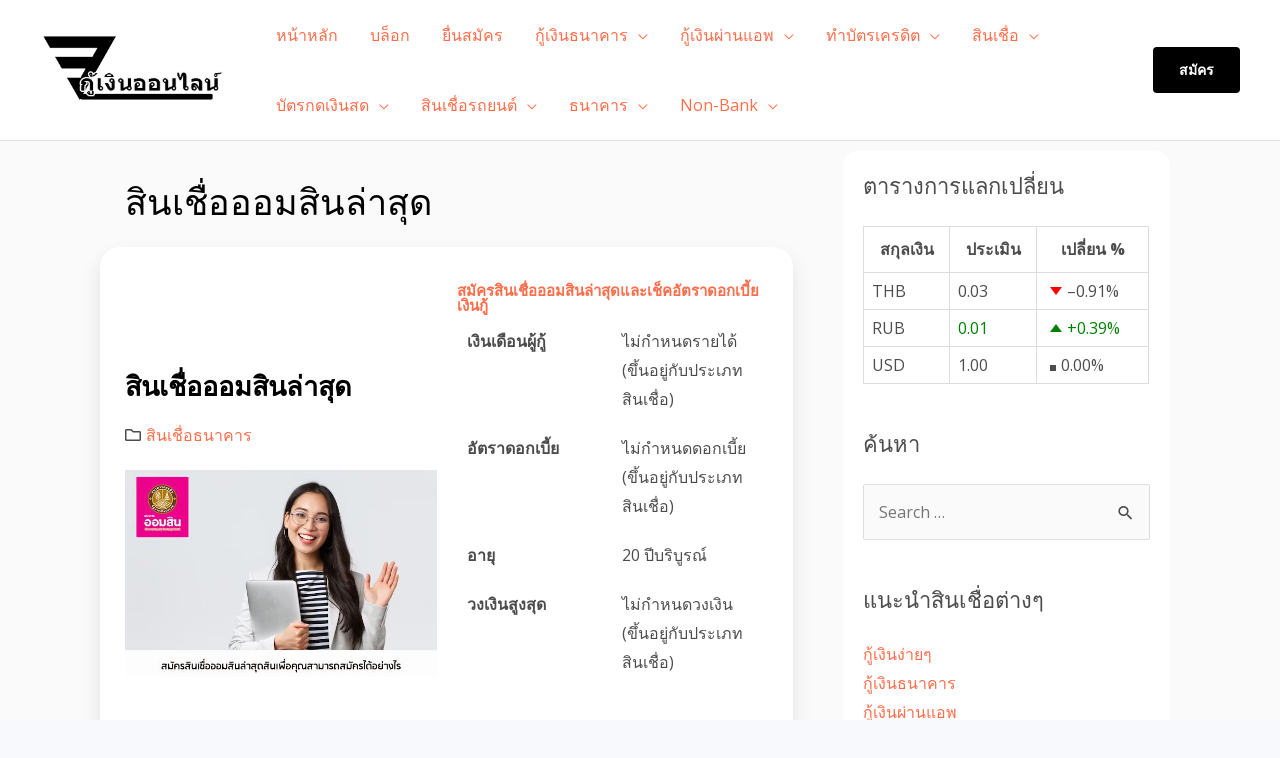

--- FILE ---
content_type: text/html; charset=UTF-8
request_url: https://www.thaiconsulatechicago.org/offer/latest-savings-loan/
body_size: 43326
content:
<!DOCTYPE html>
<html lang="en-US">
<head>
<meta charset="UTF-8">
<meta name="viewport" content="width=device-width, initial-scale=1">
<link rel="profile" href="https://gmpg.org/xfn/11">

<meta name='robots' content='index, follow, max-image-preview:large, max-snippet:-1, max-video-preview:-1' />
<meta property="og:title" content="สินเชื่อออมสินล่าสุด"/>
<meta property="og:description" content="ข่าวสินเชื่อออมสินล่าสุดในปี 2567 ธนาคารออมสินเป็นอีกหนึ่"/>
<meta property="og:image" content="https://www.thaiconsulatechicago.org/wp-content/uploads/2023/07/3206-2.jpg"/>
<meta property="og:image:width" content="600"/>
<meta property="og:image:height" content="400"/>
<meta property="og:image:type" content="image/jpeg"/>
<meta property="og:type" content="article"/>
<meta property="og:article:published_time" content="2023-07-18 09:50:19"/>
<meta property="og:article:modified_time" content="2024-03-04 10:26:05"/>
<meta name="twitter:card" content="summary">
<meta name="twitter:title" content="สินเชื่อออมสินล่าสุด"/>
<meta name="twitter:description" content="ข่าวสินเชื่อออมสินล่าสุดในปี 2567 ธนาคารออมสินเป็นอีกหนึ่"/>
<meta name="twitter:image" content="https://www.thaiconsulatechicago.org/wp-content/uploads/2023/07/3206-2.jpg"/>
<meta name="author" content="admin"/>

	<!-- This site is optimized with the Yoast SEO plugin v20.3 - https://yoast.com/wordpress/plugins/seo/ -->
	<title>ส่องข้อมูลสินเชื่อออมสินล่าสุด ผู้กู้ต้องมีเงื่อนไขอย่างไรพร้อมสมัครเลย - thaiconsulatechicago.org เปรียบเทียบแหล่งกู้เงินด่วนได้จริงผ่านแอพยืมเงิน การกู้เงินกับธนาคาร และการสมัครสินเชื่อส่วนบุคคลอนุมัติง่าย</title><link rel="stylesheet" href="https://fonts.googleapis.com/css?family=Open%20Sans%3A400%2C600%2C700%7COswald%3A700%7CDamion%3A400%7CRoboto%3A100%2C100italic%2C200%2C200italic%2C300%2C300italic%2C400%2C400italic%2C500%2C500italic%2C600%2C600italic%2C700%2C700italic%2C800%2C800italic%2C900%2C900italic%7CRoboto%20Slab%3A100%2C100italic%2C200%2C200italic%2C300%2C300italic%2C400%2C400italic%2C500%2C500italic%2C600%2C600italic%2C700%2C700italic%2C800%2C800italic%2C900%2C900italic&#038;display=swap" />
	<meta name="description" content="ธนาคารออมสินเป็นอีกหนึ่งธนาคารที่เป็นสถาบันการเงินที่ทางรัฐบาลได้มีการดูแลเพื่อให้สามารถที่จะปล่อยสินเชื่อออมสินล่าสุดเพื่อให้ผู้ที่ได้รับผลกระทบทางด้านเศรษฐกิจสามารถที่เข้าถึงแหล่งเงินทุนได้อย่างง่ายดายภายใต้เงื่อนไขในการกู้เงินออมสินที่ไม่ยุ่งยากและมีดอกเบี้ยที่ไม่แพง ซึ่งสินเชื่อออมสินล่าสุดปี 67 หลายคนยังสงสัยว่าทางธนาคารออมสินได้มีการปล่อยสินเชื่อออมสินล่าสุดมีอะไรบ้างในปี 2024 ซึ่งจากข่าวออมสินล่าสุดวันนี้ที่มีการอัพเดทล่าสุด โดยสินเชื่อที่ทางธนาคารออมสินมีการปล่อยให้ประชาชานสามารถกู้ได้และเป็นสินเชื่อออมสินล่าสุดได้แก่ สินเชื่อออมสินสำหรับแม่ค้าซึ่งเหมาะสำหรับกลุ่มลูกค้าที่ประกอบอาชีพเกี่ยวกับการค้าขายสินค้าต่าง ๆ สินเชื่อส่วนบุคคลออมสินเหมาะสำหรับผู้ที่ต้องการเงินทุนไปหมุนเวียนในธุรกิจที่กำลังจะฟื้นตัวหรือต้องการสร้างธุรกิจใหม่ สินเชื่อบ้านออมสินเหมาะสำหรับผู้ที่ต้องการยื่นกู้บ้าน ซึ่งจุดเด่นของสินเชื่อธนาคารออมสินล่าสุดคือเป็นสินเชื่อที่กู้ง่ายและมีเงื่อนไขในการกู้ที่ไม่ยุ่งยาก โดยผู้ที่ต้องการสมัครสินเชื่อออมสินล่าสุดสามารถที่จะสมัครสินเชื่อออมสินออนไลน์ได้ที่เว็บไซต์ของธนาคารออมสินหรือจะสมัครที่แอพพลิเคชั่น MyMo ก็ได้เช่นกัน" />
	<link rel="canonical" href="https://www.thaiconsulatechicago.org/offer/latest-savings-loan/" />
	<meta property="og:url" content="https://www.thaiconsulatechicago.org/offer/latest-savings-loan/" />
	<meta property="og:site_name" content="thaiconsulatechicago.org เปรียบเทียบแหล่งกู้เงินด่วนได้จริงผ่านแอพยืมเงิน การกู้เงินกับธนาคาร และการสมัครสินเชื่อส่วนบุคคลอนุมัติง่าย" />
	<meta property="article:modified_time" content="2024-03-04T03:26:05+00:00" />
	<meta property="og:image" content="https://www.thaiconsulatechicago.org/wp-content/uploads/2023/07/3206-2.jpg" />
	<meta property="og:image:width" content="600" />
	<meta property="og:image:height" content="400" />
	<meta property="og:image:type" content="image/jpeg" />
	<meta name="twitter:label1" content="Est. reading time" />
	<meta name="twitter:data1" content="1 minute" />
	<script type="application/ld+json" class="yoast-schema-graph">{"@context":"https://schema.org","@graph":[{"@type":"WebPage","@id":"https://www.thaiconsulatechicago.org/offer/latest-savings-loan/","url":"https://www.thaiconsulatechicago.org/offer/latest-savings-loan/","name":"ส่องข้อมูลสินเชื่อออมสินล่าสุด ผู้กู้ต้องมีเงื่อนไขอย่างไรพร้อมสมัครเลย - thaiconsulatechicago.org เปรียบเทียบแหล่งกู้เงินด่วนได้จริงผ่านแอพยืมเงิน การกู้เงินกับธนาคาร และการสมัครสินเชื่อส่วนบุคคลอนุมัติง่าย","isPartOf":{"@id":"https://www.thaiconsulatechicago.org/#website"},"primaryImageOfPage":{"@id":"https://www.thaiconsulatechicago.org/offer/latest-savings-loan/#primaryimage"},"image":{"@id":"https://www.thaiconsulatechicago.org/offer/latest-savings-loan/#primaryimage"},"thumbnailUrl":"https://www.thaiconsulatechicago.org/wp-content/uploads/2023/07/3206-2.jpg","datePublished":"2023-07-18T02:50:19+00:00","dateModified":"2024-03-04T03:26:05+00:00","description":"ธนาคารออมสินเป็นอีกหนึ่งธนาคารที่เป็นสถาบันการเงินที่ทางรัฐบาลได้มีการดูแลเพื่อให้สามารถที่จะปล่อยสินเชื่อออมสินล่าสุดเพื่อให้ผู้ที่ได้รับผลกระทบทางด้านเศรษฐกิจสามารถที่เข้าถึงแหล่งเงินทุนได้อย่างง่ายดายภายใต้เงื่อนไขในการกู้เงินออมสินที่ไม่ยุ่งยากและมีดอกเบี้ยที่ไม่แพง ซึ่งสินเชื่อออมสินล่าสุดปี 67 หลายคนยังสงสัยว่าทางธนาคารออมสินได้มีการปล่อยสินเชื่อออมสินล่าสุดมีอะไรบ้างในปี 2024 ซึ่งจากข่าวออมสินล่าสุดวันนี้ที่มีการอัพเดทล่าสุด โดยสินเชื่อที่ทางธนาคารออมสินมีการปล่อยให้ประชาชานสามารถกู้ได้และเป็นสินเชื่อออมสินล่าสุดได้แก่ สินเชื่อออมสินสำหรับแม่ค้าซึ่งเหมาะสำหรับกลุ่มลูกค้าที่ประกอบอาชีพเกี่ยวกับการค้าขายสินค้าต่าง ๆ สินเชื่อส่วนบุคคลออมสินเหมาะสำหรับผู้ที่ต้องการเงินทุนไปหมุนเวียนในธุรกิจที่กำลังจะฟื้นตัวหรือต้องการสร้างธุรกิจใหม่ สินเชื่อบ้านออมสินเหมาะสำหรับผู้ที่ต้องการยื่นกู้บ้าน ซึ่งจุดเด่นของสินเชื่อธนาคารออมสินล่าสุดคือเป็นสินเชื่อที่กู้ง่ายและมีเงื่อนไขในการกู้ที่ไม่ยุ่งยาก โดยผู้ที่ต้องการสมัครสินเชื่อออมสินล่าสุดสามารถที่จะสมัครสินเชื่อออมสินออนไลน์ได้ที่เว็บไซต์ของธนาคารออมสินหรือจะสมัครที่แอพพลิเคชั่น MyMo ก็ได้เช่นกัน","breadcrumb":{"@id":"https://www.thaiconsulatechicago.org/offer/latest-savings-loan/#breadcrumb"},"inLanguage":"en-US","potentialAction":[{"@type":"ReadAction","target":["https://www.thaiconsulatechicago.org/offer/latest-savings-loan/"]}]},{"@type":"ImageObject","inLanguage":"en-US","@id":"https://www.thaiconsulatechicago.org/offer/latest-savings-loan/#primaryimage","url":"https://www.thaiconsulatechicago.org/wp-content/uploads/2023/07/3206-2.jpg","contentUrl":"https://www.thaiconsulatechicago.org/wp-content/uploads/2023/07/3206-2.jpg","width":"600","height":"400"},{"@type":"BreadcrumbList","@id":"https://www.thaiconsulatechicago.org/offer/latest-savings-loan/#breadcrumb","itemListElement":[{"@type":"ListItem","position":1,"name":"Home","item":"https://www.thaiconsulatechicago.org/"},{"@type":"ListItem","position":2,"name":"Offers","item":"https://www.thaiconsulatechicago.org/offer/"},{"@type":"ListItem","position":3,"name":"สินเชื่อออมสินล่าสุด"}]},{"@type":"WebSite","@id":"https://www.thaiconsulatechicago.org/#website","url":"https://www.thaiconsulatechicago.org/","name":"thaiconsulatechicago.org เปรียบเทียบแหล่งกู้เงินด่วนได้จริงผ่านแอพยืมเงิน การกู้เงินกับธนาคาร และการสมัครสินเชื่อส่วนบุคคลอนุมัติง่าย","description":"ต้องการกู้เงินด่วนได้จริงผ่านแหล่งให้กู้เงินผ่านง่ายๆ และการสมัครบัตรเครดิตออนไลน์อนุมัติเร็ว","publisher":{"@id":"https://www.thaiconsulatechicago.org/#organization"},"potentialAction":[{"@type":"SearchAction","target":{"@type":"EntryPoint","urlTemplate":"https://www.thaiconsulatechicago.org/?s={search_term_string}"},"query-input":"required name=search_term_string"}],"inLanguage":"en-US"},{"@type":"Organization","@id":"https://www.thaiconsulatechicago.org/#organization","name":"thaiconsulatechicago.org เปรียบเทียบแหล่งกู้เงินด่วนได้จริงผ่านแอพยืมเงิน การกู้เงินกับธนาคาร และการสมัครสินเชื่อส่วนบุคคลอนุมัติง่าย","url":"https://www.thaiconsulatechicago.org/","logo":{"@type":"ImageObject","inLanguage":"en-US","@id":"https://www.thaiconsulatechicago.org/#/schema/logo/image/","url":"https://www.thaiconsulatechicago.org/wp-content/uploads/2023/03/cropped-png-transparent-logo-videography-art-brand-brown-stripes-angle-text-trademark-1.png","contentUrl":"https://www.thaiconsulatechicago.org/wp-content/uploads/2023/03/cropped-png-transparent-logo-videography-art-brand-brown-stripes-angle-text-trademark-1.png","width":"289","height":"106","caption":"thaiconsulatechicago.org เปรียบเทียบแหล่งกู้เงินด่วนได้จริงผ่านแอพยืมเงิน การกู้เงินกับธนาคาร และการสมัครสินเชื่อส่วนบุคคลอนุมัติง่าย"},"image":{"@id":"https://www.thaiconsulatechicago.org/#/schema/logo/image/"}}]}</script>
	<!-- / Yoast SEO plugin. -->


<link rel='dns-prefetch' href='//www.thaiconsulatechicago.org' />
<link rel='dns-prefetch' href='//fonts.googleapis.com' />
<link href='https://fonts.gstatic.com' crossorigin rel='preconnect' />
<link rel="alternate" type="application/rss+xml" title="thaiconsulatechicago.org เปรียบเทียบแหล่งกู้เงินด่วนได้จริงผ่านแอพยืมเงิน การกู้เงินกับธนาคาร และการสมัครสินเชื่อส่วนบุคคลอนุมัติง่าย &raquo; Feed" href="https://www.thaiconsulatechicago.org/feed/" />
<link rel="alternate" title="oEmbed (JSON)" type="application/json+oembed" href="https://www.thaiconsulatechicago.org/wp-json/oembed/1.0/embed?url=https%3A%2F%2Fwww.thaiconsulatechicago.org%2Foffer%2Flatest-savings-loan%2F" />
<link rel="alternate" title="oEmbed (XML)" type="text/xml+oembed" href="https://www.thaiconsulatechicago.org/wp-json/oembed/1.0/embed?url=https%3A%2F%2Fwww.thaiconsulatechicago.org%2Foffer%2Flatest-savings-loan%2F&#038;format=xml" />
<style id='wp-img-auto-sizes-contain-inline-css'>
img:is([sizes=auto i],[sizes^="auto," i]){contain-intrinsic-size:3000px 1500px}
/*# sourceURL=wp-img-auto-sizes-contain-inline-css */
</style>
<link rel='stylesheet' id='astra-theme-css-css' href='https://www.thaiconsulatechicago.org/wp-content/themes/astra/assets/css/minified/frontend.min.css?ver=3.9.1' media='all' />
<style id='astra-theme-css-inline-css'>
.ast-no-sidebar .entry-content .alignfull {margin-left: calc( -50vw + 50%);margin-right: calc( -50vw + 50%);max-width: 100vw;width: 100vw;}.ast-no-sidebar .entry-content .alignwide {margin-left: calc(-41vw + 50%);margin-right: calc(-41vw + 50%);max-width: unset;width: unset;}.ast-no-sidebar .entry-content .alignfull .alignfull,.ast-no-sidebar .entry-content .alignfull .alignwide,.ast-no-sidebar .entry-content .alignwide .alignfull,.ast-no-sidebar .entry-content .alignwide .alignwide,.ast-no-sidebar .entry-content .wp-block-column .alignfull,.ast-no-sidebar .entry-content .wp-block-column .alignwide{width: 100%;margin-left: auto;margin-right: auto;}.wp-block-gallery,.blocks-gallery-grid {margin: 0;}.wp-block-separator {max-width: 100px;}.wp-block-separator.is-style-wide,.wp-block-separator.is-style-dots {max-width: none;}.entry-content .has-2-columns .wp-block-column:first-child {padding-right: 10px;}.entry-content .has-2-columns .wp-block-column:last-child {padding-left: 10px;}@media (max-width: 782px) {.entry-content .wp-block-columns .wp-block-column {flex-basis: 100%;}.entry-content .has-2-columns .wp-block-column:first-child {padding-right: 0;}.entry-content .has-2-columns .wp-block-column:last-child {padding-left: 0;}}body .entry-content .wp-block-latest-posts {margin-left: 0;}body .entry-content .wp-block-latest-posts li {list-style: none;}.ast-no-sidebar .ast-container .entry-content .wp-block-latest-posts {margin-left: 0;}.ast-header-break-point .entry-content .alignwide {margin-left: auto;margin-right: auto;}.entry-content .blocks-gallery-item img {margin-bottom: auto;}.wp-block-pullquote {border-top: 4px solid #555d66;border-bottom: 4px solid #555d66;color: #40464d;}:root{--ast-container-default-xlg-padding:6.67em;--ast-container-default-lg-padding:5.67em;--ast-container-default-slg-padding:4.34em;--ast-container-default-md-padding:3.34em;--ast-container-default-sm-padding:6.67em;--ast-container-default-xs-padding:2.4em;--ast-container-default-xxs-padding:1.4em;}html{font-size:100%;}a,.page-title{color:var(--ast-global-color-0);}a:hover,a:focus{color:var(--ast-global-color-1);}body,button,input,select,textarea,.ast-button,.ast-custom-button{font-family:'Open Sans',sans-serif;font-weight:400;font-size:16px;font-size:1rem;}blockquote{color:var(--ast-global-color-3);}p,.entry-content p{margin-bottom:1em;}h1,.entry-content h1,h2,.entry-content h2,h3,.entry-content h3,h4,.entry-content h4,h5,.entry-content h5,h6,.entry-content h6,.site-title,.site-title a{font-family:'Oswald',sans-serif;font-weight:700;text-transform:uppercase;}.site-title{font-size:35px;font-size:2.1875rem;display:none;}.ast-archive-description .ast-archive-title{font-size:40px;font-size:2.5rem;}.site-header .site-description{font-size:15px;font-size:0.9375rem;display:none;}.entry-title{font-size:40px;font-size:2.5rem;}h1,.entry-content h1{font-size:104px;font-size:6.5rem;font-weight:400;font-family:'Damion',handwriting;line-height:1;text-transform:none;}h2,.entry-content h2{font-size:80px;font-size:5rem;font-weight:400;font-family:'Damion',handwriting;line-height:1;text-transform:none;}h3,.entry-content h3{font-size:48px;font-size:3rem;font-weight:400;font-family:'Damion',handwriting;line-height:1;text-transform:none;}h4,.entry-content h4{font-size:32px;font-size:2rem;font-family:'Oswald',sans-serif;text-transform:uppercase;}h5,.entry-content h5{font-size:24px;font-size:1.5rem;font-family:'Oswald',sans-serif;text-transform:uppercase;}h6,.entry-content h6{font-size:16px;font-size:1rem;font-family:'Oswald',sans-serif;text-transform:uppercase;}.ast-single-post .entry-title,.page-title{font-size:30px;font-size:1.875rem;}::selection{background-color:var(--ast-global-color-0);color:#000000;}body,h1,.entry-title a,.entry-content h1,h2,.entry-content h2,h3,.entry-content h3,h4,.entry-content h4,h5,.entry-content h5,h6,.entry-content h6{color:var(--ast-global-color-3);}.tagcloud a:hover,.tagcloud a:focus,.tagcloud a.current-item{color:#000000;border-color:var(--ast-global-color-0);background-color:var(--ast-global-color-0);}input:focus,input[type="text"]:focus,input[type="email"]:focus,input[type="url"]:focus,input[type="password"]:focus,input[type="reset"]:focus,input[type="search"]:focus,textarea:focus{border-color:var(--ast-global-color-0);}input[type="radio"]:checked,input[type=reset],input[type="checkbox"]:checked,input[type="checkbox"]:hover:checked,input[type="checkbox"]:focus:checked,input[type=range]::-webkit-slider-thumb{border-color:var(--ast-global-color-0);background-color:var(--ast-global-color-0);box-shadow:none;}.site-footer a:hover + .post-count,.site-footer a:focus + .post-count{background:var(--ast-global-color-0);border-color:var(--ast-global-color-0);}.single .nav-links .nav-previous,.single .nav-links .nav-next{color:var(--ast-global-color-0);}.entry-meta,.entry-meta *{line-height:1.45;color:var(--ast-global-color-0);}.entry-meta a:hover,.entry-meta a:hover *,.entry-meta a:focus,.entry-meta a:focus *,.page-links > .page-link,.page-links .page-link:hover,.post-navigation a:hover{color:var(--ast-global-color-1);}#cat option,.secondary .calendar_wrap thead a,.secondary .calendar_wrap thead a:visited{color:var(--ast-global-color-0);}.secondary .calendar_wrap #today,.ast-progress-val span{background:var(--ast-global-color-0);}.secondary a:hover + .post-count,.secondary a:focus + .post-count{background:var(--ast-global-color-0);border-color:var(--ast-global-color-0);}.calendar_wrap #today > a{color:#000000;}.page-links .page-link,.single .post-navigation a{color:var(--ast-global-color-0);}.widget-title{font-size:22px;font-size:1.375rem;color:var(--ast-global-color-3);}.single .ast-author-details .author-title{color:var(--ast-global-color-1);}.ast-logo-title-inline .site-logo-img{padding-right:1em;}.site-logo-img img{ transition:all 0.2s linear;}.ast-page-builder-template .hentry {margin: 0;}.ast-page-builder-template .site-content > .ast-container {max-width: 100%;padding: 0;}.ast-page-builder-template .site-content #primary {padding: 0;margin: 0;}.ast-page-builder-template .no-results {text-align: center;margin: 4em auto;}.ast-page-builder-template .ast-pagination {padding: 2em;}.ast-page-builder-template .entry-header.ast-no-title.ast-no-thumbnail {margin-top: 0;}.ast-page-builder-template .entry-header.ast-header-without-markup {margin-top: 0;margin-bottom: 0;}.ast-page-builder-template .entry-header.ast-no-title.ast-no-meta {margin-bottom: 0;}.ast-page-builder-template.single .post-navigation {padding-bottom: 2em;}.ast-page-builder-template.single-post .site-content > .ast-container {max-width: 100%;}.ast-page-builder-template .entry-header {margin-top: 4em;margin-left: auto;margin-right: auto;padding-left: 20px;padding-right: 20px;}.single.ast-page-builder-template .entry-header {padding-left: 20px;padding-right: 20px;}.ast-page-builder-template .ast-archive-description {margin: 4em auto 0;padding-left: 20px;padding-right: 20px;}.ast-page-builder-template.ast-no-sidebar .entry-content .alignwide {margin-left: 0;margin-right: 0;}@media (max-width:921px){#ast-desktop-header{display:none;}}@media (min-width:921px){#ast-mobile-header{display:none;}}.wp-block-buttons.aligncenter{justify-content:center;}@media (min-width:1200px){.wp-block-group .has-background{padding:20px;}}@media (min-width:1200px){.ast-no-sidebar.ast-separate-container .entry-content .wp-block-group.alignwide,.ast-no-sidebar.ast-separate-container .entry-content .wp-block-cover.alignwide{margin-left:-20px;margin-right:-20px;padding-left:20px;padding-right:20px;}.ast-no-sidebar.ast-separate-container .entry-content .wp-block-cover.alignfull,.ast-no-sidebar.ast-separate-container .entry-content .wp-block-group.alignfull{margin-left:-6.67em;margin-right:-6.67em;padding-left:6.67em;padding-right:6.67em;}}@media (min-width:1200px){.wp-block-cover-image.alignwide .wp-block-cover__inner-container,.wp-block-cover.alignwide .wp-block-cover__inner-container,.wp-block-cover-image.alignfull .wp-block-cover__inner-container,.wp-block-cover.alignfull .wp-block-cover__inner-container{width:100%;}}.wp-block-image.aligncenter{margin-left:auto;margin-right:auto;}.wp-block-table.aligncenter{margin-left:auto;margin-right:auto;}@media (max-width:921px){.ast-separate-container #primary,.ast-separate-container #secondary{padding:1.5em 0;}#primary,#secondary{padding:1.5em 0;margin:0;}.ast-left-sidebar #content > .ast-container{display:flex;flex-direction:column-reverse;width:100%;}.ast-separate-container .ast-article-post,.ast-separate-container .ast-article-single{padding:1.5em 2.14em;}.ast-author-box img.avatar{margin:20px 0 0 0;}}@media (min-width:922px){.ast-separate-container.ast-right-sidebar #primary,.ast-separate-container.ast-left-sidebar #primary{border:0;}.search-no-results.ast-separate-container #primary{margin-bottom:4em;}}.elementor-button-wrapper .elementor-button{border-style:solid;text-decoration:none;border-top-width:2px;border-right-width:2px;border-left-width:2px;border-bottom-width:2px;}body .elementor-button.elementor-size-sm,body .elementor-button.elementor-size-xs,body .elementor-button.elementor-size-md,body .elementor-button.elementor-size-lg,body .elementor-button.elementor-size-xl,body .elementor-button{border-radius:4px;padding-top:16px;padding-right:30px;padding-bottom:16px;padding-left:30px;}@media (max-width:544px){.elementor-button-wrapper .elementor-button.elementor-size-sm,.elementor-button-wrapper .elementor-button.elementor-size-xs,.elementor-button-wrapper .elementor-button.elementor-size-md,.elementor-button-wrapper .elementor-button.elementor-size-lg,.elementor-button-wrapper .elementor-button.elementor-size-xl,.elementor-button-wrapper .elementor-button{padding-top:14px;padding-right:24px;padding-bottom:14px;padding-left:24px;}}.elementor-button-wrapper .elementor-button{border-color:rgba(255,247,245,0);background-color:var(--ast-global-color-1);}.elementor-button-wrapper .elementor-button:hover,.elementor-button-wrapper .elementor-button:focus{color:var(--ast-global-color-0);background-color:rgba(0,0,0,0);border-color:var(--ast-global-color-0);}.wp-block-button .wp-block-button__link ,.elementor-button-wrapper .elementor-button,.elementor-button-wrapper .elementor-button:visited{color:var(--ast-global-color-5);}.elementor-button-wrapper .elementor-button{font-family:'Open Sans',sans-serif;font-weight:700;line-height:1;}body .elementor-button.elementor-size-sm,body .elementor-button.elementor-size-xs,body .elementor-button.elementor-size-md,body .elementor-button.elementor-size-lg,body .elementor-button.elementor-size-xl,body .elementor-button{font-size:14px;font-size:0.875rem;}.wp-block-button .wp-block-button__link:hover,.wp-block-button .wp-block-button__link:focus{color:var(--ast-global-color-0);background-color:rgba(0,0,0,0);border-color:var(--ast-global-color-0);}.elementor-widget-heading h1.elementor-heading-title{line-height:1;}.elementor-widget-heading h2.elementor-heading-title{line-height:1;}.elementor-widget-heading h3.elementor-heading-title{line-height:1;}.wp-block-button .wp-block-button__link{border-style:solid;border-top-width:2px;border-right-width:2px;border-left-width:2px;border-bottom-width:2px;border-color:rgba(255,247,245,0);background-color:var(--ast-global-color-1);color:var(--ast-global-color-5);font-family:'Open Sans',sans-serif;font-weight:700;line-height:1;font-size:14px;font-size:0.875rem;border-radius:4px;padding-top:16px;padding-right:30px;padding-bottom:16px;padding-left:30px;}@media (max-width:544px){.wp-block-button .wp-block-button__link{font-size:14px;font-size:0.875rem;padding-top:14px;padding-right:24px;padding-bottom:14px;padding-left:24px;}}.menu-toggle,button,.ast-button,.ast-custom-button,.button,input#submit,input[type="button"],input[type="submit"],input[type="reset"]{border-style:solid;border-top-width:2px;border-right-width:2px;border-left-width:2px;border-bottom-width:2px;color:var(--ast-global-color-5);border-color:rgba(255,247,245,0);background-color:var(--ast-global-color-1);border-radius:4px;padding-top:16px;padding-right:30px;padding-bottom:16px;padding-left:30px;font-family:'Open Sans',sans-serif;font-weight:700;font-size:14px;font-size:0.875rem;line-height:1;}button:focus,.menu-toggle:hover,button:hover,.ast-button:hover,.ast-custom-button:hover .button:hover,.ast-custom-button:hover ,input[type=reset]:hover,input[type=reset]:focus,input#submit:hover,input#submit:focus,input[type="button"]:hover,input[type="button"]:focus,input[type="submit"]:hover,input[type="submit"]:focus{color:var(--ast-global-color-0);background-color:rgba(0,0,0,0);border-color:var(--ast-global-color-0);}@media (min-width:544px){.ast-container{max-width:100%;}}@media (max-width:544px){.ast-separate-container .ast-article-post,.ast-separate-container .ast-article-single,.ast-separate-container .comments-title,.ast-separate-container .ast-archive-description{padding:1.5em 1em;}.ast-separate-container #content .ast-container{padding-left:0.54em;padding-right:0.54em;}.ast-separate-container .ast-comment-list li.depth-1{padding:1.5em 1em;margin-bottom:1.5em;}.ast-separate-container .ast-comment-list .bypostauthor{padding:.5em;}.ast-search-menu-icon.ast-dropdown-active .search-field{width:170px;}.menu-toggle,button,.ast-button,.button,input#submit,input[type="button"],input[type="submit"],input[type="reset"]{padding-top:14px;padding-right:24px;padding-bottom:14px;padding-left:24px;font-size:14px;font-size:0.875rem;}}@media (max-width:921px){.ast-mobile-header-stack .main-header-bar .ast-search-menu-icon{display:inline-block;}.ast-header-break-point.ast-header-custom-item-outside .ast-mobile-header-stack .main-header-bar .ast-search-icon{margin:0;}.ast-comment-avatar-wrap img{max-width:2.5em;}.ast-separate-container .ast-comment-list li.depth-1{padding:1.5em 2.14em;}.ast-separate-container .comment-respond{padding:2em 2.14em;}.ast-comment-meta{padding:0 1.8888em 1.3333em;}}body,.ast-separate-container{background-color:var(--ast-global-color-4);;background-image:none;;}.ast-no-sidebar.ast-separate-container .entry-content .alignfull {margin-left: -6.67em;margin-right: -6.67em;width: auto;}@media (max-width: 1200px) {.ast-no-sidebar.ast-separate-container .entry-content .alignfull {margin-left: -2.4em;margin-right: -2.4em;}}@media (max-width: 768px) {.ast-no-sidebar.ast-separate-container .entry-content .alignfull {margin-left: -2.14em;margin-right: -2.14em;}}@media (max-width: 544px) {.ast-no-sidebar.ast-separate-container .entry-content .alignfull {margin-left: -1em;margin-right: -1em;}}.ast-no-sidebar.ast-separate-container .entry-content .alignwide {margin-left: -20px;margin-right: -20px;}.ast-no-sidebar.ast-separate-container .entry-content .wp-block-column .alignfull,.ast-no-sidebar.ast-separate-container .entry-content .wp-block-column .alignwide {margin-left: auto;margin-right: auto;width: 100%;}@media (max-width:921px){.site-title{display:none;}.ast-archive-description .ast-archive-title{font-size:40px;}.site-header .site-description{display:none;}.entry-title{font-size:30px;}h1,.entry-content h1{font-size:80px;}h2,.entry-content h2{font-size:48px;}h3,.entry-content h3{font-size:40px;}.ast-single-post .entry-title,.page-title{font-size:30px;}}@media (max-width:544px){.widget-title{font-size:21px;font-size:1.4rem;}body,button,input,select,textarea,.ast-button,.ast-custom-button{font-size:15px;font-size:0.9375rem;}#secondary,#secondary button,#secondary input,#secondary select,#secondary textarea{font-size:15px;font-size:0.9375rem;}.site-title{display:none;}.ast-archive-description .ast-archive-title{font-size:40px;}.site-header .site-description{display:none;}.entry-title{font-size:30px;}h1,.entry-content h1{font-size:40px;}h2,.entry-content h2{font-size:32px;}h3,.entry-content h3{font-size:28px;}h4,.entry-content h4{font-size:22px;font-size:1.375rem;}h5,.entry-content h5{font-size:18px;font-size:1.125rem;}h6,.entry-content h6{font-size:14px;font-size:0.875rem;}.ast-single-post .entry-title,.page-title{font-size:30px;}}@media (max-width:921px){html{font-size:91.2%;}}@media (max-width:544px){html{font-size:100%;}}@media (min-width:922px){.ast-container{max-width:1240px;}}@font-face {font-family: "Astra";src: url(https://www.thaiconsulatechicago.org/wp-content/themes/astra/assets/fonts/astra.woff) format("woff"),url(https://www.thaiconsulatechicago.org/wp-content/themes/astra/assets/fonts/astra.ttf) format("truetype"),url(https://www.thaiconsulatechicago.org/wp-content/themes/astra/assets/fonts/astra.svg#astra) format("svg");font-weight: normal;font-style: normal;font-display: fallback;}@media (min-width:922px){.main-header-menu .sub-menu .menu-item.ast-left-align-sub-menu:hover > .sub-menu,.main-header-menu .sub-menu .menu-item.ast-left-align-sub-menu.focus > .sub-menu{margin-left:-0px;}}.astra-icon-down_arrow::after {content: "\e900";font-family: Astra;}.astra-icon-close::after {content: "\e5cd";font-family: Astra;}.astra-icon-drag_handle::after {content: "\e25d";font-family: Astra;}.astra-icon-format_align_justify::after {content: "\e235";font-family: Astra;}.astra-icon-menu::after {content: "\e5d2";font-family: Astra;}.astra-icon-reorder::after {content: "\e8fe";font-family: Astra;}.astra-icon-search::after {content: "\e8b6";font-family: Astra;}.astra-icon-zoom_in::after {content: "\e56b";font-family: Astra;}.astra-icon-check-circle::after {content: "\e901";font-family: Astra;}.astra-icon-shopping-cart::after {content: "\f07a";font-family: Astra;}.astra-icon-shopping-bag::after {content: "\f290";font-family: Astra;}.astra-icon-shopping-basket::after {content: "\f291";font-family: Astra;}.astra-icon-circle-o::after {content: "\e903";font-family: Astra;}.astra-icon-certificate::after {content: "\e902";font-family: Astra;}blockquote {padding: 1.2em;}:root .has-ast-global-color-0-color{color:var(--ast-global-color-0);}:root .has-ast-global-color-0-background-color{background-color:var(--ast-global-color-0);}:root .wp-block-button .has-ast-global-color-0-color{color:var(--ast-global-color-0);}:root .wp-block-button .has-ast-global-color-0-background-color{background-color:var(--ast-global-color-0);}:root .has-ast-global-color-1-color{color:var(--ast-global-color-1);}:root .has-ast-global-color-1-background-color{background-color:var(--ast-global-color-1);}:root .wp-block-button .has-ast-global-color-1-color{color:var(--ast-global-color-1);}:root .wp-block-button .has-ast-global-color-1-background-color{background-color:var(--ast-global-color-1);}:root .has-ast-global-color-2-color{color:var(--ast-global-color-2);}:root .has-ast-global-color-2-background-color{background-color:var(--ast-global-color-2);}:root .wp-block-button .has-ast-global-color-2-color{color:var(--ast-global-color-2);}:root .wp-block-button .has-ast-global-color-2-background-color{background-color:var(--ast-global-color-2);}:root .has-ast-global-color-3-color{color:var(--ast-global-color-3);}:root .has-ast-global-color-3-background-color{background-color:var(--ast-global-color-3);}:root .wp-block-button .has-ast-global-color-3-color{color:var(--ast-global-color-3);}:root .wp-block-button .has-ast-global-color-3-background-color{background-color:var(--ast-global-color-3);}:root .has-ast-global-color-4-color{color:var(--ast-global-color-4);}:root .has-ast-global-color-4-background-color{background-color:var(--ast-global-color-4);}:root .wp-block-button .has-ast-global-color-4-color{color:var(--ast-global-color-4);}:root .wp-block-button .has-ast-global-color-4-background-color{background-color:var(--ast-global-color-4);}:root .has-ast-global-color-5-color{color:var(--ast-global-color-5);}:root .has-ast-global-color-5-background-color{background-color:var(--ast-global-color-5);}:root .wp-block-button .has-ast-global-color-5-color{color:var(--ast-global-color-5);}:root .wp-block-button .has-ast-global-color-5-background-color{background-color:var(--ast-global-color-5);}:root .has-ast-global-color-6-color{color:var(--ast-global-color-6);}:root .has-ast-global-color-6-background-color{background-color:var(--ast-global-color-6);}:root .wp-block-button .has-ast-global-color-6-color{color:var(--ast-global-color-6);}:root .wp-block-button .has-ast-global-color-6-background-color{background-color:var(--ast-global-color-6);}:root .has-ast-global-color-7-color{color:var(--ast-global-color-7);}:root .has-ast-global-color-7-background-color{background-color:var(--ast-global-color-7);}:root .wp-block-button .has-ast-global-color-7-color{color:var(--ast-global-color-7);}:root .wp-block-button .has-ast-global-color-7-background-color{background-color:var(--ast-global-color-7);}:root .has-ast-global-color-8-color{color:var(--ast-global-color-8);}:root .has-ast-global-color-8-background-color{background-color:var(--ast-global-color-8);}:root .wp-block-button .has-ast-global-color-8-color{color:var(--ast-global-color-8);}:root .wp-block-button .has-ast-global-color-8-background-color{background-color:var(--ast-global-color-8);}:root{--ast-global-color-0:#ff6d4a;--ast-global-color-1:#000000;--ast-global-color-2:#000000;--ast-global-color-3:rgba(0,0,0,0.7);--ast-global-color-4:#f7f9fc;--ast-global-color-5:#ffffff;--ast-global-color-6:#bec4c9;--ast-global-color-7:#f7f9fc;--ast-global-color-8:#BFD1FF;}:root {--ast-border-color : #dddddd;}.ast-breadcrumbs .trail-browse,.ast-breadcrumbs .trail-items,.ast-breadcrumbs .trail-items li{display:inline-block;margin:0;padding:0;border:none;background:inherit;text-indent:0;}.ast-breadcrumbs .trail-browse{font-size:inherit;font-style:inherit;font-weight:inherit;color:inherit;}.ast-breadcrumbs .trail-items{list-style:none;}.trail-items li::after{padding:0 0.3em;content:"\00bb";}.trail-items li:last-of-type::after{display:none;}h1,.entry-content h1,h2,.entry-content h2,h3,.entry-content h3,h4,.entry-content h4,h5,.entry-content h5,h6,.entry-content h6{color:var(--ast-global-color-2);}@media (max-width:921px){.ast-builder-grid-row-container.ast-builder-grid-row-tablet-3-firstrow .ast-builder-grid-row > *:first-child,.ast-builder-grid-row-container.ast-builder-grid-row-tablet-3-lastrow .ast-builder-grid-row > *:last-child{grid-column:1 / -1;}}@media (max-width:544px){.ast-builder-grid-row-container.ast-builder-grid-row-mobile-3-firstrow .ast-builder-grid-row > *:first-child,.ast-builder-grid-row-container.ast-builder-grid-row-mobile-3-lastrow .ast-builder-grid-row > *:last-child{grid-column:1 / -1;}}.ast-builder-layout-element[data-section="title_tagline"]{display:flex;}@media (max-width:921px){.ast-header-break-point .ast-builder-layout-element[data-section="title_tagline"]{display:flex;}}@media (max-width:544px){.ast-header-break-point .ast-builder-layout-element[data-section="title_tagline"]{display:flex;}}[data-section*="section-hb-button-"] .menu-link{display:none;}.ast-header-button-1[data-section*="section-hb-button-"] .ast-builder-button-wrap .ast-custom-button{font-weight:600;line-height:1;font-size:14px;font-size:0.875rem;}.ast-header-button-1[data-section*="section-hb-button-"] .ast-builder-button-wrap .ast-custom-button{padding-top:14px;padding-bottom:14px;padding-left:24px;padding-right:24px;}.ast-header-button-1[data-section="section-hb-button-1"]{display:flex;}@media (max-width:921px){.ast-header-break-point .ast-header-button-1[data-section="section-hb-button-1"]{display:flex;}}@media (max-width:544px){.ast-header-break-point .ast-header-button-1[data-section="section-hb-button-1"]{display:flex;}}.ast-builder-menu-1{font-family:inherit;font-weight:inherit;}.ast-builder-menu-1 .sub-menu,.ast-builder-menu-1 .inline-on-mobile .sub-menu{border-top-width:2px;border-bottom-width:0;border-right-width:0;border-left-width:0;border-color:var(--ast-global-color-0);border-style:solid;border-radius:0;}.ast-builder-menu-1 .main-header-menu > .menu-item > .sub-menu,.ast-builder-menu-1 .main-header-menu > .menu-item > .astra-full-megamenu-wrapper{margin-top:0;}.ast-desktop .ast-builder-menu-1 .main-header-menu > .menu-item > .sub-menu:before,.ast-desktop .ast-builder-menu-1 .main-header-menu > .menu-item > .astra-full-megamenu-wrapper:before{height:calc( 0px + 5px );}.ast-desktop .ast-builder-menu-1 .menu-item .sub-menu .menu-link{border-style:none;}@media (max-width:921px){.ast-header-break-point .ast-builder-menu-1 .main-header-menu .menu-item > .menu-link{padding-top:3px;padding-bottom:3px;}.ast-header-break-point .ast-builder-menu-1 .menu-item.menu-item-has-children > .ast-menu-toggle{top:3px;}.ast-builder-menu-1 .menu-item-has-children > .menu-link:after{content:unset;}}@media (max-width:544px){.ast-header-break-point .ast-builder-menu-1 .menu-item.menu-item-has-children > .ast-menu-toggle{top:0;}}.ast-builder-menu-1{display:flex;}@media (max-width:921px){.ast-header-break-point .ast-builder-menu-1{display:flex;}}@media (max-width:544px){.ast-header-break-point .ast-builder-menu-1{display:flex;}}.site-below-footer-wrap{padding-top:20px;padding-bottom:20px;}.site-below-footer-wrap[data-section="section-below-footer-builder"]{background-color:;;background-image:none;;min-height:80px;border-style:solid;border-width:0px;border-top-width:1px;border-top-color:#7a7a7a;}.site-below-footer-wrap[data-section="section-below-footer-builder"] .ast-builder-grid-row{max-width:1200px;margin-left:auto;margin-right:auto;}.site-below-footer-wrap[data-section="section-below-footer-builder"] .ast-builder-grid-row,.site-below-footer-wrap[data-section="section-below-footer-builder"] .site-footer-section{align-items:flex-start;}.site-below-footer-wrap[data-section="section-below-footer-builder"].ast-footer-row-inline .site-footer-section{display:flex;margin-bottom:0;}.ast-builder-grid-row-full .ast-builder-grid-row{grid-template-columns:1fr;}@media (max-width:921px){.site-below-footer-wrap[data-section="section-below-footer-builder"].ast-footer-row-tablet-inline .site-footer-section{display:flex;margin-bottom:0;}.site-below-footer-wrap[data-section="section-below-footer-builder"].ast-footer-row-tablet-stack .site-footer-section{display:block;margin-bottom:10px;}.ast-builder-grid-row-container.ast-builder-grid-row-tablet-full .ast-builder-grid-row{grid-template-columns:1fr;}}@media (max-width:544px){.site-below-footer-wrap[data-section="section-below-footer-builder"].ast-footer-row-mobile-inline .site-footer-section{display:flex;margin-bottom:0;}.site-below-footer-wrap[data-section="section-below-footer-builder"].ast-footer-row-mobile-stack .site-footer-section{display:block;margin-bottom:10px;}.ast-builder-grid-row-container.ast-builder-grid-row-mobile-full .ast-builder-grid-row{grid-template-columns:1fr;}}@media (max-width:544px){.site-below-footer-wrap[data-section="section-below-footer-builder"]{padding-left:20px;padding-right:20px;margin-top:0px;margin-bottom:0px;margin-left:0px;margin-right:0px;}}.site-below-footer-wrap[data-section="section-below-footer-builder"]{display:grid;}@media (max-width:921px){.ast-header-break-point .site-below-footer-wrap[data-section="section-below-footer-builder"]{display:grid;}}@media (max-width:544px){.ast-header-break-point .site-below-footer-wrap[data-section="section-below-footer-builder"]{display:grid;}}.ast-footer-copyright{text-align:center;}.ast-footer-copyright {color:var(--ast-global-color-4);}@media (max-width:921px){.ast-footer-copyright{text-align:center;}}@media (max-width:544px){.ast-footer-copyright{text-align:center;}}.ast-footer-copyright.ast-builder-layout-element{display:flex;}@media (max-width:921px){.ast-header-break-point .ast-footer-copyright.ast-builder-layout-element{display:flex;}}@media (max-width:544px){.ast-header-break-point .ast-footer-copyright.ast-builder-layout-element{display:flex;}}.ast-builder-social-element:hover {color: #0274be;}.ast-social-stack-desktop .ast-builder-social-element,.ast-social-stack-tablet .ast-builder-social-element,.ast-social-stack-mobile .ast-builder-social-element {margin-top: 6px;margin-bottom: 6px;}.ast-social-color-type-official .ast-builder-social-element,.ast-social-color-type-official .social-item-label {color: var(--color);background-color: var(--background-color);}.header-social-inner-wrap.ast-social-color-type-official .ast-builder-social-element svg,.footer-social-inner-wrap.ast-social-color-type-official .ast-builder-social-element svg {fill: currentColor;}.social-show-label-true .ast-builder-social-element {width: auto;padding: 0 0.4em;}[data-section^="section-fb-social-icons-"] .footer-social-inner-wrap {text-align: center;}.ast-footer-social-wrap {width: 100%;}.ast-footer-social-wrap .ast-builder-social-element:first-child {margin-left: 0;}.ast-footer-social-wrap .ast-builder-social-element:last-child {margin-right: 0;}.ast-header-social-wrap .ast-builder-social-element:first-child {margin-left: 0;}.ast-header-social-wrap .ast-builder-social-element:last-child {margin-right: 0;}.ast-builder-social-element {line-height: 1;color: #3a3a3a;background: transparent;vertical-align: middle;transition: all 0.01s;margin-left: 6px;margin-right: 6px;justify-content: center;align-items: center;}.ast-builder-social-element {line-height: 1;color: #3a3a3a;background: transparent;vertical-align: middle;transition: all 0.01s;margin-left: 6px;margin-right: 6px;justify-content: center;align-items: center;}.ast-builder-social-element .social-item-label {padding-left: 6px;}.ast-footer-social-1-wrap .ast-builder-social-element{margin-left:15px;margin-right:15px;padding:0;border-radius:0;}.ast-footer-social-1-wrap .ast-builder-social-element svg{width:16px;height:16px;}.ast-footer-social-1-wrap .ast-social-icon-image-wrap{margin:0;}.ast-footer-social-1-wrap .ast-social-color-type-custom svg{fill:var(--ast-global-color-5);}.ast-footer-social-1-wrap .ast-social-color-type-custom .ast-builder-social-element:hover{color:#ffffff;}.ast-footer-social-1-wrap .ast-social-color-type-custom .ast-builder-social-element:hover svg{fill:#ffffff;}.ast-footer-social-1-wrap .ast-social-color-type-custom .social-item-label{color:var(--ast-global-color-5);}.ast-footer-social-1-wrap .ast-builder-social-element:hover .social-item-label{color:#ffffff;}[data-section="section-fb-social-icons-1"] .footer-social-inner-wrap{text-align:left;}@media (max-width:921px){.ast-footer-social-1-wrap .ast-builder-social-element svg{width:14px;height:14px;}.ast-footer-social-1-wrap .ast-builder-social-element{margin-left:9.5px;margin-right:9.5px;}[data-section="section-fb-social-icons-1"] .footer-social-inner-wrap{text-align:left;}}@media (max-width:544px){[data-section="section-fb-social-icons-1"] .footer-social-inner-wrap{text-align:left;}}.ast-builder-layout-element[data-section="section-fb-social-icons-1"]{display:flex;}@media (max-width:921px){.ast-header-break-point .ast-builder-layout-element[data-section="section-fb-social-icons-1"]{display:flex;}}@media (max-width:544px){.ast-header-break-point .ast-builder-layout-element[data-section="section-fb-social-icons-1"]{display:flex;}}.elementor-template-full-width .ast-container{display:block;}@media (max-width:544px){.elementor-element .elementor-wc-products .woocommerce[class*="columns-"] ul.products li.product{width:auto;margin:0;}.elementor-element .woocommerce .woocommerce-result-count{float:none;}}.ast-header-button-1 .ast-custom-button{box-shadow:0px 0px 0px 0px rgba(0,0,0,0.1);}.ast-desktop .ast-mega-menu-enabled .ast-builder-menu-1 div:not( .astra-full-megamenu-wrapper) .sub-menu,.ast-builder-menu-1 .inline-on-mobile .sub-menu,.ast-desktop .ast-builder-menu-1 .astra-full-megamenu-wrapper,.ast-desktop .ast-builder-menu-1 .menu-item .sub-menu{box-shadow:0px 4px 10px -2px rgba(0,0,0,0.1);}.ast-desktop .ast-mobile-popup-drawer.active .ast-mobile-popup-inner{max-width:35%;}@media (max-width:921px){.ast-mobile-popup-drawer.active .ast-mobile-popup-inner{max-width:90%;}}@media (max-width:544px){.ast-mobile-popup-drawer.active .ast-mobile-popup-inner{max-width:90%;}}.ast-header-break-point .main-header-bar{border-bottom-width:1px;}@media (min-width:922px){.main-header-bar{border-bottom-width:1px;}}.main-header-menu .menu-item,#astra-footer-menu .menu-item,.main-header-bar .ast-masthead-custom-menu-items{-js-display:flex;display:flex;-webkit-box-pack:center;-webkit-justify-content:center;-moz-box-pack:center;-ms-flex-pack:center;justify-content:center;-webkit-box-orient:vertical;-webkit-box-direction:normal;-webkit-flex-direction:column;-moz-box-orient:vertical;-moz-box-direction:normal;-ms-flex-direction:column;flex-direction:column;}.main-header-menu > .menu-item > .menu-link,#astra-footer-menu > .menu-item > .menu-link{height:100%;-webkit-box-align:center;-webkit-align-items:center;-moz-box-align:center;-ms-flex-align:center;align-items:center;-js-display:flex;display:flex;}.main-header-menu .sub-menu .menu-item.menu-item-has-children > .menu-link:after{position:absolute;right:1em;top:50%;transform:translate(0,-50%) rotate(270deg);}.ast-header-break-point .main-header-bar .main-header-bar-navigation .page_item_has_children > .ast-menu-toggle::before,.ast-header-break-point .main-header-bar .main-header-bar-navigation .menu-item-has-children > .ast-menu-toggle::before,.ast-mobile-popup-drawer .main-header-bar-navigation .menu-item-has-children>.ast-menu-toggle::before,.ast-header-break-point .ast-mobile-header-wrap .main-header-bar-navigation .menu-item-has-children > .ast-menu-toggle::before{font-weight:bold;content:"\e900";font-family:Astra;text-decoration:inherit;display:inline-block;}.ast-header-break-point .main-navigation ul.sub-menu .menu-item .menu-link:before{content:"\e900";font-family:Astra;font-size:.65em;text-decoration:inherit;display:inline-block;transform:translate(0,-2px) rotateZ(270deg);margin-right:5px;}.widget_search .search-form:after{font-family:Astra;font-size:1.2em;font-weight:normal;content:"\e8b6";position:absolute;top:50%;right:15px;transform:translate(0,-50%);}.astra-search-icon::before{content:"\e8b6";font-family:Astra;font-style:normal;font-weight:normal;text-decoration:inherit;text-align:center;-webkit-font-smoothing:antialiased;-moz-osx-font-smoothing:grayscale;z-index:3;}.main-header-bar .main-header-bar-navigation .page_item_has_children > a:after,.main-header-bar .main-header-bar-navigation .menu-item-has-children > a:after,.site-header-focus-item .main-header-bar-navigation .menu-item-has-children > .menu-link:after{content:"\e900";display:inline-block;font-family:Astra;font-size:.6rem;font-weight:bold;text-rendering:auto;-webkit-font-smoothing:antialiased;-moz-osx-font-smoothing:grayscale;margin-left:10px;line-height:normal;}.ast-mobile-popup-drawer .main-header-bar-navigation .ast-submenu-expanded>.ast-menu-toggle::before{transform:rotateX(180deg);}.ast-header-break-point .main-header-bar-navigation .menu-item-has-children > .menu-link:after{display:none;}.ast-separate-container .blog-layout-1,.ast-separate-container .blog-layout-2,.ast-separate-container .blog-layout-3{background-color:transparent;background-image:none;}.ast-separate-container .ast-article-post{background-color:var(--ast-global-color-5);;background-image:none;;}@media (max-width:921px){.ast-separate-container .ast-article-post{background-color:var(--ast-global-color-5);;background-image:none;;}}@media (max-width:544px){.ast-separate-container .ast-article-post{background-color:var(--ast-global-color-5);;background-image:none;;}}.ast-separate-container .ast-article-single:not(.ast-related-post),.ast-separate-container .comments-area .comment-respond,.ast-separate-container .comments-area .ast-comment-list li,.ast-separate-container .ast-woocommerce-container,.ast-separate-container .error-404,.ast-separate-container .no-results,.single.ast-separate-container.ast-author-meta,.ast-separate-container .related-posts-title-wrapper,.ast-separate-container.ast-two-container #secondary .widget,.ast-separate-container .comments-count-wrapper,.ast-box-layout.ast-plain-container .site-content,.ast-padded-layout.ast-plain-container .site-content,.ast-separate-container .comments-area .comments-title{background-color:var(--ast-global-color-5);;background-image:none;;}@media (max-width:921px){.ast-separate-container .ast-article-single:not(.ast-related-post),.ast-separate-container .comments-area .comment-respond,.ast-separate-container .comments-area .ast-comment-list li,.ast-separate-container .ast-woocommerce-container,.ast-separate-container .error-404,.ast-separate-container .no-results,.single.ast-separate-container.ast-author-meta,.ast-separate-container .related-posts-title-wrapper,.ast-separate-container.ast-two-container #secondary .widget,.ast-separate-container .comments-count-wrapper,.ast-box-layout.ast-plain-container .site-content,.ast-padded-layout.ast-plain-container .site-content,.ast-separate-container .comments-area .comments-title{background-color:var(--ast-global-color-5);;background-image:none;;}}@media (max-width:544px){.ast-separate-container .ast-article-single:not(.ast-related-post),.ast-separate-container .comments-area .comment-respond,.ast-separate-container .comments-area .ast-comment-list li,.ast-separate-container .ast-woocommerce-container,.ast-separate-container .error-404,.ast-separate-container .no-results,.single.ast-separate-container.ast-author-meta,.ast-separate-container .related-posts-title-wrapper,.ast-separate-container.ast-two-container #secondary .widget,.ast-separate-container .comments-count-wrapper,.ast-box-layout.ast-plain-container .site-content,.ast-padded-layout.ast-plain-container .site-content,.ast-separate-container .comments-area .comments-title{background-color:var(--ast-global-color-5);;background-image:none;;}}.ast-mobile-header-content > *,.ast-desktop-header-content > * {padding: 10px 0;height: auto;}.ast-mobile-header-content > *:first-child,.ast-desktop-header-content > *:first-child {padding-top: 10px;}.ast-mobile-header-content > .ast-builder-menu,.ast-desktop-header-content > .ast-builder-menu {padding-top: 0;}.ast-mobile-header-content > *:last-child,.ast-desktop-header-content > *:last-child {padding-bottom: 0;}.ast-mobile-header-content .ast-search-menu-icon.ast-inline-search label,.ast-desktop-header-content .ast-search-menu-icon.ast-inline-search label {width: 100%;}.ast-desktop-header-content .main-header-bar-navigation .ast-submenu-expanded > .ast-menu-toggle::before {transform: rotateX(180deg);}#ast-desktop-header .ast-desktop-header-content,.ast-mobile-header-content .ast-search-icon,.ast-desktop-header-content .ast-search-icon,.ast-mobile-header-wrap .ast-mobile-header-content,.ast-main-header-nav-open.ast-popup-nav-open .ast-mobile-header-wrap .ast-mobile-header-content,.ast-main-header-nav-open.ast-popup-nav-open .ast-desktop-header-content {display: none;}.ast-main-header-nav-open.ast-header-break-point #ast-desktop-header .ast-desktop-header-content,.ast-main-header-nav-open.ast-header-break-point .ast-mobile-header-wrap .ast-mobile-header-content {display: block;}.ast-desktop .ast-desktop-header-content .astra-menu-animation-slide-up > .menu-item > .sub-menu,.ast-desktop .ast-desktop-header-content .astra-menu-animation-slide-up > .menu-item .menu-item > .sub-menu,.ast-desktop .ast-desktop-header-content .astra-menu-animation-slide-down > .menu-item > .sub-menu,.ast-desktop .ast-desktop-header-content .astra-menu-animation-slide-down > .menu-item .menu-item > .sub-menu,.ast-desktop .ast-desktop-header-content .astra-menu-animation-fade > .menu-item > .sub-menu,.ast-desktop .ast-desktop-header-content .astra-menu-animation-fade > .menu-item .menu-item > .sub-menu {opacity: 1;visibility: visible;}.ast-hfb-header.ast-default-menu-enable.ast-header-break-point .ast-mobile-header-wrap .ast-mobile-header-content .main-header-bar-navigation {width: unset;margin: unset;}.ast-mobile-header-content.content-align-flex-end .main-header-bar-navigation .menu-item-has-children > .ast-menu-toggle,.ast-desktop-header-content.content-align-flex-end .main-header-bar-navigation .menu-item-has-children > .ast-menu-toggle {left: calc( 20px - 0.907em);}.ast-mobile-header-content .ast-search-menu-icon,.ast-mobile-header-content .ast-search-menu-icon.slide-search,.ast-desktop-header-content .ast-search-menu-icon,.ast-desktop-header-content .ast-search-menu-icon.slide-search {width: 100%;position: relative;display: block;right: auto;transform: none;}.ast-mobile-header-content .ast-search-menu-icon.slide-search .search-form,.ast-mobile-header-content .ast-search-menu-icon .search-form,.ast-desktop-header-content .ast-search-menu-icon.slide-search .search-form,.ast-desktop-header-content .ast-search-menu-icon .search-form {right: 0;visibility: visible;opacity: 1;position: relative;top: auto;transform: none;padding: 0;display: block;overflow: hidden;}.ast-mobile-header-content .ast-search-menu-icon.ast-inline-search .search-field,.ast-mobile-header-content .ast-search-menu-icon .search-field,.ast-desktop-header-content .ast-search-menu-icon.ast-inline-search .search-field,.ast-desktop-header-content .ast-search-menu-icon .search-field {width: 100%;padding-right: 5.5em;}.ast-mobile-header-content .ast-search-menu-icon .search-submit,.ast-desktop-header-content .ast-search-menu-icon .search-submit {display: block;position: absolute;height: 100%;top: 0;right: 0;padding: 0 1em;border-radius: 0;}.ast-hfb-header.ast-default-menu-enable.ast-header-break-point .ast-mobile-header-wrap .ast-mobile-header-content .main-header-bar-navigation ul .sub-menu .menu-link {padding-left: 30px;}.ast-hfb-header.ast-default-menu-enable.ast-header-break-point .ast-mobile-header-wrap .ast-mobile-header-content .main-header-bar-navigation .sub-menu .menu-item .menu-item .menu-link {padding-left: 40px;}.ast-mobile-popup-drawer.active .ast-mobile-popup-inner{background-color:#ffffff;;}.ast-mobile-header-wrap .ast-mobile-header-content,.ast-desktop-header-content{background-color:#ffffff;;}.ast-mobile-popup-content > *,.ast-mobile-header-content > *,.ast-desktop-popup-content > *,.ast-desktop-header-content > *{padding-top:0;padding-bottom:0;}.content-align-flex-start .ast-builder-layout-element{justify-content:flex-start;}.content-align-flex-start .main-header-menu{text-align:left;}.ast-mobile-popup-drawer.active .menu-toggle-close{color:#3a3a3a;}.ast-mobile-header-wrap .ast-primary-header-bar,.ast-primary-header-bar .site-primary-header-wrap{min-height:70px;}.ast-desktop .ast-primary-header-bar .main-header-menu > .menu-item{line-height:70px;}@media (max-width:921px){#masthead .ast-mobile-header-wrap .ast-primary-header-bar,#masthead .ast-mobile-header-wrap .ast-below-header-bar{padding-left:20px;padding-right:20px;}}.ast-header-break-point .ast-primary-header-bar{border-bottom-width:1px;border-bottom-style:solid;}@media (min-width:922px){.ast-primary-header-bar{border-bottom-width:1px;border-bottom-style:solid;}}.ast-primary-header-bar{background-color:#ffffff;;background-image:none;;}.ast-primary-header-bar{display:block;}@media (max-width:921px){.ast-header-break-point .ast-primary-header-bar{display:grid;}}@media (max-width:544px){.ast-header-break-point .ast-primary-header-bar{display:grid;}}[data-section="section-header-mobile-trigger"] .ast-button-wrap .ast-mobile-menu-trigger-minimal{color:var(--ast-global-color-1);border:none;background:transparent;}[data-section="section-header-mobile-trigger"] .ast-button-wrap .mobile-menu-toggle-icon .ast-mobile-svg{width:20px;height:20px;fill:var(--ast-global-color-1);}[data-section="section-header-mobile-trigger"] .ast-button-wrap .mobile-menu-wrap .mobile-menu{color:var(--ast-global-color-1);}:root{--e-global-color-astglobalcolor0:#ff6d4a;--e-global-color-astglobalcolor1:#000000;--e-global-color-astglobalcolor2:#000000;--e-global-color-astglobalcolor3:rgba(0,0,0,0.7);--e-global-color-astglobalcolor4:#f7f9fc;--e-global-color-astglobalcolor5:#ffffff;--e-global-color-astglobalcolor6:#bec4c9;--e-global-color-astglobalcolor7:#f7f9fc;--e-global-color-astglobalcolor8:#BFD1FF;}.ast-desktop .astra-menu-animation-slide-up>.menu-item>.astra-full-megamenu-wrapper,.ast-desktop .astra-menu-animation-slide-up>.menu-item>.sub-menu,.ast-desktop .astra-menu-animation-slide-up>.menu-item>.sub-menu .sub-menu{opacity:0;visibility:hidden;transform:translateY(.5em);transition:visibility .2s ease,transform .2s ease}.ast-desktop .astra-menu-animation-slide-up>.menu-item .menu-item.focus>.sub-menu,.ast-desktop .astra-menu-animation-slide-up>.menu-item .menu-item:hover>.sub-menu,.ast-desktop .astra-menu-animation-slide-up>.menu-item.focus>.astra-full-megamenu-wrapper,.ast-desktop .astra-menu-animation-slide-up>.menu-item.focus>.sub-menu,.ast-desktop .astra-menu-animation-slide-up>.menu-item:hover>.astra-full-megamenu-wrapper,.ast-desktop .astra-menu-animation-slide-up>.menu-item:hover>.sub-menu{opacity:1;visibility:visible;transform:translateY(0);transition:opacity .2s ease,visibility .2s ease,transform .2s ease}.ast-desktop .astra-menu-animation-slide-up>.full-width-mega.menu-item.focus>.astra-full-megamenu-wrapper,.ast-desktop .astra-menu-animation-slide-up>.full-width-mega.menu-item:hover>.astra-full-megamenu-wrapper{-js-display:flex;display:flex}.ast-desktop .astra-menu-animation-slide-down>.menu-item>.astra-full-megamenu-wrapper,.ast-desktop .astra-menu-animation-slide-down>.menu-item>.sub-menu,.ast-desktop .astra-menu-animation-slide-down>.menu-item>.sub-menu .sub-menu{opacity:0;visibility:hidden;transform:translateY(-.5em);transition:visibility .2s ease,transform .2s ease}.ast-desktop .astra-menu-animation-slide-down>.menu-item .menu-item.focus>.sub-menu,.ast-desktop .astra-menu-animation-slide-down>.menu-item .menu-item:hover>.sub-menu,.ast-desktop .astra-menu-animation-slide-down>.menu-item.focus>.astra-full-megamenu-wrapper,.ast-desktop .astra-menu-animation-slide-down>.menu-item.focus>.sub-menu,.ast-desktop .astra-menu-animation-slide-down>.menu-item:hover>.astra-full-megamenu-wrapper,.ast-desktop .astra-menu-animation-slide-down>.menu-item:hover>.sub-menu{opacity:1;visibility:visible;transform:translateY(0);transition:opacity .2s ease,visibility .2s ease,transform .2s ease}.ast-desktop .astra-menu-animation-slide-down>.full-width-mega.menu-item.focus>.astra-full-megamenu-wrapper,.ast-desktop .astra-menu-animation-slide-down>.full-width-mega.menu-item:hover>.astra-full-megamenu-wrapper{-js-display:flex;display:flex}.ast-desktop .astra-menu-animation-fade>.menu-item>.astra-full-megamenu-wrapper,.ast-desktop .astra-menu-animation-fade>.menu-item>.sub-menu,.ast-desktop .astra-menu-animation-fade>.menu-item>.sub-menu .sub-menu{opacity:0;visibility:hidden;transition:opacity ease-in-out .3s}.ast-desktop .astra-menu-animation-fade>.menu-item .menu-item.focus>.sub-menu,.ast-desktop .astra-menu-animation-fade>.menu-item .menu-item:hover>.sub-menu,.ast-desktop .astra-menu-animation-fade>.menu-item.focus>.astra-full-megamenu-wrapper,.ast-desktop .astra-menu-animation-fade>.menu-item.focus>.sub-menu,.ast-desktop .astra-menu-animation-fade>.menu-item:hover>.astra-full-megamenu-wrapper,.ast-desktop .astra-menu-animation-fade>.menu-item:hover>.sub-menu{opacity:1;visibility:visible;transition:opacity ease-in-out .3s}.ast-desktop .astra-menu-animation-fade>.full-width-mega.menu-item.focus>.astra-full-megamenu-wrapper,.ast-desktop .astra-menu-animation-fade>.full-width-mega.menu-item:hover>.astra-full-megamenu-wrapper{-js-display:flex;display:flex}
/*# sourceURL=astra-theme-css-inline-css */
</style>

<style id='wp-emoji-styles-inline-css'>

	img.wp-smiley, img.emoji {
		display: inline !important;
		border: none !important;
		box-shadow: none !important;
		height: 1em !important;
		width: 1em !important;
		margin: 0 0.07em !important;
		vertical-align: -0.1em !important;
		background: none !important;
		padding: 0 !important;
	}
/*# sourceURL=wp-emoji-styles-inline-css */
</style>
<link rel='stylesheet' id='wp-block-library-css' href='https://www.thaiconsulatechicago.org/wp-includes/css/dist/block-library/style.min.css?ver=6.9' media='all' />
<style id='global-styles-inline-css'>
:root{--wp--preset--aspect-ratio--square: 1;--wp--preset--aspect-ratio--4-3: 4/3;--wp--preset--aspect-ratio--3-4: 3/4;--wp--preset--aspect-ratio--3-2: 3/2;--wp--preset--aspect-ratio--2-3: 2/3;--wp--preset--aspect-ratio--16-9: 16/9;--wp--preset--aspect-ratio--9-16: 9/16;--wp--preset--color--black: #000000;--wp--preset--color--cyan-bluish-gray: #abb8c3;--wp--preset--color--white: #ffffff;--wp--preset--color--pale-pink: #f78da7;--wp--preset--color--vivid-red: #cf2e2e;--wp--preset--color--luminous-vivid-orange: #ff6900;--wp--preset--color--luminous-vivid-amber: #fcb900;--wp--preset--color--light-green-cyan: #7bdcb5;--wp--preset--color--vivid-green-cyan: #00d084;--wp--preset--color--pale-cyan-blue: #8ed1fc;--wp--preset--color--vivid-cyan-blue: #0693e3;--wp--preset--color--vivid-purple: #9b51e0;--wp--preset--color--ast-global-color-0: var(--ast-global-color-0);--wp--preset--color--ast-global-color-1: var(--ast-global-color-1);--wp--preset--color--ast-global-color-2: var(--ast-global-color-2);--wp--preset--color--ast-global-color-3: var(--ast-global-color-3);--wp--preset--color--ast-global-color-4: var(--ast-global-color-4);--wp--preset--color--ast-global-color-5: var(--ast-global-color-5);--wp--preset--color--ast-global-color-6: var(--ast-global-color-6);--wp--preset--color--ast-global-color-7: var(--ast-global-color-7);--wp--preset--color--ast-global-color-8: var(--ast-global-color-8);--wp--preset--gradient--vivid-cyan-blue-to-vivid-purple: linear-gradient(135deg,rgb(6,147,227) 0%,rgb(155,81,224) 100%);--wp--preset--gradient--light-green-cyan-to-vivid-green-cyan: linear-gradient(135deg,rgb(122,220,180) 0%,rgb(0,208,130) 100%);--wp--preset--gradient--luminous-vivid-amber-to-luminous-vivid-orange: linear-gradient(135deg,rgb(252,185,0) 0%,rgb(255,105,0) 100%);--wp--preset--gradient--luminous-vivid-orange-to-vivid-red: linear-gradient(135deg,rgb(255,105,0) 0%,rgb(207,46,46) 100%);--wp--preset--gradient--very-light-gray-to-cyan-bluish-gray: linear-gradient(135deg,rgb(238,238,238) 0%,rgb(169,184,195) 100%);--wp--preset--gradient--cool-to-warm-spectrum: linear-gradient(135deg,rgb(74,234,220) 0%,rgb(151,120,209) 20%,rgb(207,42,186) 40%,rgb(238,44,130) 60%,rgb(251,105,98) 80%,rgb(254,248,76) 100%);--wp--preset--gradient--blush-light-purple: linear-gradient(135deg,rgb(255,206,236) 0%,rgb(152,150,240) 100%);--wp--preset--gradient--blush-bordeaux: linear-gradient(135deg,rgb(254,205,165) 0%,rgb(254,45,45) 50%,rgb(107,0,62) 100%);--wp--preset--gradient--luminous-dusk: linear-gradient(135deg,rgb(255,203,112) 0%,rgb(199,81,192) 50%,rgb(65,88,208) 100%);--wp--preset--gradient--pale-ocean: linear-gradient(135deg,rgb(255,245,203) 0%,rgb(182,227,212) 50%,rgb(51,167,181) 100%);--wp--preset--gradient--electric-grass: linear-gradient(135deg,rgb(202,248,128) 0%,rgb(113,206,126) 100%);--wp--preset--gradient--midnight: linear-gradient(135deg,rgb(2,3,129) 0%,rgb(40,116,252) 100%);--wp--preset--font-size--small: 13px;--wp--preset--font-size--medium: 20px;--wp--preset--font-size--large: 36px;--wp--preset--font-size--x-large: 42px;--wp--preset--spacing--20: 0.44rem;--wp--preset--spacing--30: 0.67rem;--wp--preset--spacing--40: 1rem;--wp--preset--spacing--50: 1.5rem;--wp--preset--spacing--60: 2.25rem;--wp--preset--spacing--70: 3.38rem;--wp--preset--spacing--80: 5.06rem;--wp--preset--shadow--natural: 6px 6px 9px rgba(0, 0, 0, 0.2);--wp--preset--shadow--deep: 12px 12px 50px rgba(0, 0, 0, 0.4);--wp--preset--shadow--sharp: 6px 6px 0px rgba(0, 0, 0, 0.2);--wp--preset--shadow--outlined: 6px 6px 0px -3px rgb(255, 255, 255), 6px 6px rgb(0, 0, 0);--wp--preset--shadow--crisp: 6px 6px 0px rgb(0, 0, 0);}:root { --wp--style--global--content-size: var(--wp--custom--ast-content-width-size);--wp--style--global--wide-size: var(--wp--custom--ast-wide-width-size); }:where(body) { margin: 0; }.wp-site-blocks > .alignleft { float: left; margin-right: 2em; }.wp-site-blocks > .alignright { float: right; margin-left: 2em; }.wp-site-blocks > .aligncenter { justify-content: center; margin-left: auto; margin-right: auto; }:where(.wp-site-blocks) > * { margin-block-start: 2em; margin-block-end: 0; }:where(.wp-site-blocks) > :first-child { margin-block-start: 0; }:where(.wp-site-blocks) > :last-child { margin-block-end: 0; }:root { --wp--style--block-gap: 2em; }:root :where(.is-layout-flow) > :first-child{margin-block-start: 0;}:root :where(.is-layout-flow) > :last-child{margin-block-end: 0;}:root :where(.is-layout-flow) > *{margin-block-start: 2em;margin-block-end: 0;}:root :where(.is-layout-constrained) > :first-child{margin-block-start: 0;}:root :where(.is-layout-constrained) > :last-child{margin-block-end: 0;}:root :where(.is-layout-constrained) > *{margin-block-start: 2em;margin-block-end: 0;}:root :where(.is-layout-flex){gap: 2em;}:root :where(.is-layout-grid){gap: 2em;}.is-layout-flow > .alignleft{float: left;margin-inline-start: 0;margin-inline-end: 2em;}.is-layout-flow > .alignright{float: right;margin-inline-start: 2em;margin-inline-end: 0;}.is-layout-flow > .aligncenter{margin-left: auto !important;margin-right: auto !important;}.is-layout-constrained > .alignleft{float: left;margin-inline-start: 0;margin-inline-end: 2em;}.is-layout-constrained > .alignright{float: right;margin-inline-start: 2em;margin-inline-end: 0;}.is-layout-constrained > .aligncenter{margin-left: auto !important;margin-right: auto !important;}.is-layout-constrained > :where(:not(.alignleft):not(.alignright):not(.alignfull)){max-width: var(--wp--style--global--content-size);margin-left: auto !important;margin-right: auto !important;}.is-layout-constrained > .alignwide{max-width: var(--wp--style--global--wide-size);}body .is-layout-flex{display: flex;}.is-layout-flex{flex-wrap: wrap;align-items: center;}.is-layout-flex > :is(*, div){margin: 0;}body .is-layout-grid{display: grid;}.is-layout-grid > :is(*, div){margin: 0;}body{padding-top: 0px;padding-right: 0px;padding-bottom: 0px;padding-left: 0px;}a:where(:not(.wp-element-button)){text-decoration: underline;}:root :where(.wp-element-button, .wp-block-button__link){background-color: #32373c;border-width: 0;color: #fff;font-family: inherit;font-size: inherit;font-style: inherit;font-weight: inherit;letter-spacing: inherit;line-height: inherit;padding-top: calc(0.667em + 2px);padding-right: calc(1.333em + 2px);padding-bottom: calc(0.667em + 2px);padding-left: calc(1.333em + 2px);text-decoration: none;text-transform: inherit;}.has-black-color{color: var(--wp--preset--color--black) !important;}.has-cyan-bluish-gray-color{color: var(--wp--preset--color--cyan-bluish-gray) !important;}.has-white-color{color: var(--wp--preset--color--white) !important;}.has-pale-pink-color{color: var(--wp--preset--color--pale-pink) !important;}.has-vivid-red-color{color: var(--wp--preset--color--vivid-red) !important;}.has-luminous-vivid-orange-color{color: var(--wp--preset--color--luminous-vivid-orange) !important;}.has-luminous-vivid-amber-color{color: var(--wp--preset--color--luminous-vivid-amber) !important;}.has-light-green-cyan-color{color: var(--wp--preset--color--light-green-cyan) !important;}.has-vivid-green-cyan-color{color: var(--wp--preset--color--vivid-green-cyan) !important;}.has-pale-cyan-blue-color{color: var(--wp--preset--color--pale-cyan-blue) !important;}.has-vivid-cyan-blue-color{color: var(--wp--preset--color--vivid-cyan-blue) !important;}.has-vivid-purple-color{color: var(--wp--preset--color--vivid-purple) !important;}.has-ast-global-color-0-color{color: var(--wp--preset--color--ast-global-color-0) !important;}.has-ast-global-color-1-color{color: var(--wp--preset--color--ast-global-color-1) !important;}.has-ast-global-color-2-color{color: var(--wp--preset--color--ast-global-color-2) !important;}.has-ast-global-color-3-color{color: var(--wp--preset--color--ast-global-color-3) !important;}.has-ast-global-color-4-color{color: var(--wp--preset--color--ast-global-color-4) !important;}.has-ast-global-color-5-color{color: var(--wp--preset--color--ast-global-color-5) !important;}.has-ast-global-color-6-color{color: var(--wp--preset--color--ast-global-color-6) !important;}.has-ast-global-color-7-color{color: var(--wp--preset--color--ast-global-color-7) !important;}.has-ast-global-color-8-color{color: var(--wp--preset--color--ast-global-color-8) !important;}.has-black-background-color{background-color: var(--wp--preset--color--black) !important;}.has-cyan-bluish-gray-background-color{background-color: var(--wp--preset--color--cyan-bluish-gray) !important;}.has-white-background-color{background-color: var(--wp--preset--color--white) !important;}.has-pale-pink-background-color{background-color: var(--wp--preset--color--pale-pink) !important;}.has-vivid-red-background-color{background-color: var(--wp--preset--color--vivid-red) !important;}.has-luminous-vivid-orange-background-color{background-color: var(--wp--preset--color--luminous-vivid-orange) !important;}.has-luminous-vivid-amber-background-color{background-color: var(--wp--preset--color--luminous-vivid-amber) !important;}.has-light-green-cyan-background-color{background-color: var(--wp--preset--color--light-green-cyan) !important;}.has-vivid-green-cyan-background-color{background-color: var(--wp--preset--color--vivid-green-cyan) !important;}.has-pale-cyan-blue-background-color{background-color: var(--wp--preset--color--pale-cyan-blue) !important;}.has-vivid-cyan-blue-background-color{background-color: var(--wp--preset--color--vivid-cyan-blue) !important;}.has-vivid-purple-background-color{background-color: var(--wp--preset--color--vivid-purple) !important;}.has-ast-global-color-0-background-color{background-color: var(--wp--preset--color--ast-global-color-0) !important;}.has-ast-global-color-1-background-color{background-color: var(--wp--preset--color--ast-global-color-1) !important;}.has-ast-global-color-2-background-color{background-color: var(--wp--preset--color--ast-global-color-2) !important;}.has-ast-global-color-3-background-color{background-color: var(--wp--preset--color--ast-global-color-3) !important;}.has-ast-global-color-4-background-color{background-color: var(--wp--preset--color--ast-global-color-4) !important;}.has-ast-global-color-5-background-color{background-color: var(--wp--preset--color--ast-global-color-5) !important;}.has-ast-global-color-6-background-color{background-color: var(--wp--preset--color--ast-global-color-6) !important;}.has-ast-global-color-7-background-color{background-color: var(--wp--preset--color--ast-global-color-7) !important;}.has-ast-global-color-8-background-color{background-color: var(--wp--preset--color--ast-global-color-8) !important;}.has-black-border-color{border-color: var(--wp--preset--color--black) !important;}.has-cyan-bluish-gray-border-color{border-color: var(--wp--preset--color--cyan-bluish-gray) !important;}.has-white-border-color{border-color: var(--wp--preset--color--white) !important;}.has-pale-pink-border-color{border-color: var(--wp--preset--color--pale-pink) !important;}.has-vivid-red-border-color{border-color: var(--wp--preset--color--vivid-red) !important;}.has-luminous-vivid-orange-border-color{border-color: var(--wp--preset--color--luminous-vivid-orange) !important;}.has-luminous-vivid-amber-border-color{border-color: var(--wp--preset--color--luminous-vivid-amber) !important;}.has-light-green-cyan-border-color{border-color: var(--wp--preset--color--light-green-cyan) !important;}.has-vivid-green-cyan-border-color{border-color: var(--wp--preset--color--vivid-green-cyan) !important;}.has-pale-cyan-blue-border-color{border-color: var(--wp--preset--color--pale-cyan-blue) !important;}.has-vivid-cyan-blue-border-color{border-color: var(--wp--preset--color--vivid-cyan-blue) !important;}.has-vivid-purple-border-color{border-color: var(--wp--preset--color--vivid-purple) !important;}.has-ast-global-color-0-border-color{border-color: var(--wp--preset--color--ast-global-color-0) !important;}.has-ast-global-color-1-border-color{border-color: var(--wp--preset--color--ast-global-color-1) !important;}.has-ast-global-color-2-border-color{border-color: var(--wp--preset--color--ast-global-color-2) !important;}.has-ast-global-color-3-border-color{border-color: var(--wp--preset--color--ast-global-color-3) !important;}.has-ast-global-color-4-border-color{border-color: var(--wp--preset--color--ast-global-color-4) !important;}.has-ast-global-color-5-border-color{border-color: var(--wp--preset--color--ast-global-color-5) !important;}.has-ast-global-color-6-border-color{border-color: var(--wp--preset--color--ast-global-color-6) !important;}.has-ast-global-color-7-border-color{border-color: var(--wp--preset--color--ast-global-color-7) !important;}.has-ast-global-color-8-border-color{border-color: var(--wp--preset--color--ast-global-color-8) !important;}.has-vivid-cyan-blue-to-vivid-purple-gradient-background{background: var(--wp--preset--gradient--vivid-cyan-blue-to-vivid-purple) !important;}.has-light-green-cyan-to-vivid-green-cyan-gradient-background{background: var(--wp--preset--gradient--light-green-cyan-to-vivid-green-cyan) !important;}.has-luminous-vivid-amber-to-luminous-vivid-orange-gradient-background{background: var(--wp--preset--gradient--luminous-vivid-amber-to-luminous-vivid-orange) !important;}.has-luminous-vivid-orange-to-vivid-red-gradient-background{background: var(--wp--preset--gradient--luminous-vivid-orange-to-vivid-red) !important;}.has-very-light-gray-to-cyan-bluish-gray-gradient-background{background: var(--wp--preset--gradient--very-light-gray-to-cyan-bluish-gray) !important;}.has-cool-to-warm-spectrum-gradient-background{background: var(--wp--preset--gradient--cool-to-warm-spectrum) !important;}.has-blush-light-purple-gradient-background{background: var(--wp--preset--gradient--blush-light-purple) !important;}.has-blush-bordeaux-gradient-background{background: var(--wp--preset--gradient--blush-bordeaux) !important;}.has-luminous-dusk-gradient-background{background: var(--wp--preset--gradient--luminous-dusk) !important;}.has-pale-ocean-gradient-background{background: var(--wp--preset--gradient--pale-ocean) !important;}.has-electric-grass-gradient-background{background: var(--wp--preset--gradient--electric-grass) !important;}.has-midnight-gradient-background{background: var(--wp--preset--gradient--midnight) !important;}.has-small-font-size{font-size: var(--wp--preset--font-size--small) !important;}.has-medium-font-size{font-size: var(--wp--preset--font-size--medium) !important;}.has-large-font-size{font-size: var(--wp--preset--font-size--large) !important;}.has-x-large-font-size{font-size: var(--wp--preset--font-size--x-large) !important;}
/*# sourceURL=global-styles-inline-css */
</style>

<link rel='stylesheet' id='jet-engine-frontend-css' href='https://www.thaiconsulatechicago.org/wp-content/plugins/jet-engine/assets/css/frontend.css?ver=3.0.2' media='all' />
<link rel='stylesheet' id='walwpf-datepicker-css-css' href='https://www.thaiconsulatechicago.org/wp-content/plugins/date-time-picker-for-wpforms/assets/css/jquery.datetimepicker.min.css?ver=1.0.0' media='all' />
<link rel='stylesheet' id='seed-social-css' href='https://www.thaiconsulatechicago.org/wp-content/plugins/seed-social/style.css?ver=2021.02' media='all' />
<link rel='stylesheet' id='ez-toc-css' href='https://www.thaiconsulatechicago.org/wp-content/plugins/easy-table-of-contents/assets/css/screen.min.css?ver=2.0.45.2' media='all' />
<style id='ez-toc-inline-css'>
div#ez-toc-container p.ez-toc-title {font-size: 120%;}div#ez-toc-container p.ez-toc-title {font-weight: 500;}div#ez-toc-container ul li {font-size: 95%;}div#ez-toc-container nav ul ul li ul li {font-size: 90%!important;}
.ez-toc-container-direction {direction: ltr;}.ez-toc-counter ul{counter-reset: item;}.ez-toc-counter nav ul li a::before {content: counters(item, ".", decimal) ". ";display: inline-block;counter-increment: item;flex-grow: 0;flex-shrink: 0;margin-right: .2em; float: left;}.ez-toc-widget-direction {direction: ltr;}.ez-toc-widget-container ul{counter-reset: item;}.ez-toc-widget-container nav ul li a::before {content: counters(item, ".", decimal) ". ";display: inline-block;counter-increment: item;flex-grow: 0;flex-shrink: 0;margin-right: .2em; float: left;}
/*# sourceURL=ez-toc-inline-css */
</style>
<link rel='stylesheet' id='hfe-style-css' href='https://www.thaiconsulatechicago.org/wp-content/plugins/header-footer-elementor/assets/css/header-footer-elementor.css?ver=1.6.13' media='all' />
<link rel='stylesheet' id='elementor-icons-css' href='https://www.thaiconsulatechicago.org/wp-content/plugins/elementor/assets/lib/eicons/css/elementor-icons.min.css?ver=5.16.0' media='all' />
<link rel='stylesheet' id='elementor-frontend-css' href='https://www.thaiconsulatechicago.org/wp-content/plugins/elementor/assets/css/frontend-lite.min.css?ver=3.7.2' media='all' />
<link rel='stylesheet' id='elementor-post-5643-css' href='https://www.thaiconsulatechicago.org/wp-content/uploads/elementor/css/post-5643.css?ver=1684134963' media='all' />
<link rel='stylesheet' id='elementor-pro-css' href='https://www.thaiconsulatechicago.org/wp-content/plugins/elementor-pro/assets/css/frontend-lite.min.css?ver=3.7.3' media='all' />
<link rel='stylesheet' id='font-awesome-5-all-css' href='https://www.thaiconsulatechicago.org/wp-content/plugins/elementor/assets/lib/font-awesome/css/all.min.css?ver=3.7.2' media='all' />
<link rel='stylesheet' id='font-awesome-4-shim-css' href='https://www.thaiconsulatechicago.org/wp-content/plugins/elementor/assets/lib/font-awesome/css/v4-shims.min.css?ver=3.7.2' media='all' />
<link rel='stylesheet' id='astra-addon-css-css' href='https://www.thaiconsulatechicago.org/wp-content/uploads/astra-addon/astra-addon-653796dca107d6-98957063.css?ver=3.9.1' media='all' />
<style id='astra-addon-css-inline-css'>
#content:before{content:"921";position:absolute;overflow:hidden;opacity:0;visibility:hidden;}.single .ast-author-details .author-title{color:var(--ast-global-color-0);}@media (max-width:921px){.single.ast-separate-container .ast-author-meta{padding:1.5em 2.14em;}.single .ast-author-meta .post-author-avatar{margin-bottom:1em;}.ast-separate-container .ast-grid-2 .ast-article-post,.ast-separate-container .ast-grid-3 .ast-article-post,.ast-separate-container .ast-grid-4 .ast-article-post{width:100%;}.blog-layout-1 .post-content,.blog-layout-1 .ast-blog-featured-section{float:none;}.ast-separate-container .ast-article-post.remove-featured-img-padding.has-post-thumbnail .blog-layout-1 .post-content .ast-blog-featured-section:first-child .square .posted-on{margin-top:0;}.ast-separate-container .ast-article-post.remove-featured-img-padding.has-post-thumbnail .blog-layout-1 .post-content .ast-blog-featured-section:first-child .circle .posted-on{margin-top:1em;}.ast-separate-container .ast-article-post.remove-featured-img-padding .blog-layout-1 .post-content .ast-blog-featured-section:first-child .post-thumb-img-content{margin-top:-1.5em;}.ast-separate-container .ast-article-post.remove-featured-img-padding .blog-layout-1 .post-thumb-img-content{margin-left:-2.14em;margin-right:-2.14em;}.ast-separate-container .ast-article-single.remove-featured-img-padding .single-layout-1 .entry-header .post-thumb-img-content:first-child{margin-top:-1.5em;}.ast-separate-container .ast-article-single.remove-featured-img-padding .single-layout-1 .post-thumb-img-content{margin-left:-2.14em;margin-right:-2.14em;}.ast-separate-container.ast-blog-grid-2 .ast-article-post.remove-featured-img-padding.has-post-thumbnail .blog-layout-1 .post-content .ast-blog-featured-section .square .posted-on,.ast-separate-container.ast-blog-grid-3 .ast-article-post.remove-featured-img-padding.has-post-thumbnail .blog-layout-1 .post-content .ast-blog-featured-section .square .posted-on,.ast-separate-container.ast-blog-grid-4 .ast-article-post.remove-featured-img-padding.has-post-thumbnail .blog-layout-1 .post-content .ast-blog-featured-section .square .posted-on{margin-left:-1.5em;margin-right:-1.5em;}.ast-separate-container.ast-blog-grid-2 .ast-article-post.remove-featured-img-padding.has-post-thumbnail .blog-layout-1 .post-content .ast-blog-featured-section .circle .posted-on,.ast-separate-container.ast-blog-grid-3 .ast-article-post.remove-featured-img-padding.has-post-thumbnail .blog-layout-1 .post-content .ast-blog-featured-section .circle .posted-on,.ast-separate-container.ast-blog-grid-4 .ast-article-post.remove-featured-img-padding.has-post-thumbnail .blog-layout-1 .post-content .ast-blog-featured-section .circle .posted-on{margin-left:-0.5em;margin-right:-0.5em;}.ast-separate-container.ast-blog-grid-2 .ast-article-post.remove-featured-img-padding.has-post-thumbnail .blog-layout-1 .post-content .ast-blog-featured-section:first-child .square .posted-on,.ast-separate-container.ast-blog-grid-3 .ast-article-post.remove-featured-img-padding.has-post-thumbnail .blog-layout-1 .post-content .ast-blog-featured-section:first-child .square .posted-on,.ast-separate-container.ast-blog-grid-4 .ast-article-post.remove-featured-img-padding.has-post-thumbnail .blog-layout-1 .post-content .ast-blog-featured-section:first-child .square .posted-on{margin-top:0;}.ast-separate-container.ast-blog-grid-2 .ast-article-post.remove-featured-img-padding.has-post-thumbnail .blog-layout-1 .post-content .ast-blog-featured-section:first-child .circle .posted-on,.ast-separate-container.ast-blog-grid-3 .ast-article-post.remove-featured-img-padding.has-post-thumbnail .blog-layout-1 .post-content .ast-blog-featured-section:first-child .circle .posted-on,.ast-separate-container.ast-blog-grid-4 .ast-article-post.remove-featured-img-padding.has-post-thumbnail .blog-layout-1 .post-content .ast-blog-featured-section:first-child .circle .posted-on{margin-top:1em;}.ast-separate-container.ast-blog-grid-2 .ast-article-post.remove-featured-img-padding .blog-layout-1 .post-content .ast-blog-featured-section:first-child .post-thumb-img-content,.ast-separate-container.ast-blog-grid-3 .ast-article-post.remove-featured-img-padding .blog-layout-1 .post-content .ast-blog-featured-section:first-child .post-thumb-img-content,.ast-separate-container.ast-blog-grid-4 .ast-article-post.remove-featured-img-padding .blog-layout-1 .post-content .ast-blog-featured-section:first-child .post-thumb-img-content{margin-top:-1.5em;}.ast-separate-container.ast-blog-grid-2 .ast-article-post.remove-featured-img-padding .blog-layout-1 .post-thumb-img-content,.ast-separate-container.ast-blog-grid-3 .ast-article-post.remove-featured-img-padding .blog-layout-1 .post-thumb-img-content,.ast-separate-container.ast-blog-grid-4 .ast-article-post.remove-featured-img-padding .blog-layout-1 .post-thumb-img-content{margin-left:-1.5em;margin-right:-1.5em;}.blog-layout-2{display:flex;flex-direction:column-reverse;}.ast-separate-container .blog-layout-3,.ast-separate-container .blog-layout-1{display:block;}.ast-plain-container .ast-grid-2 .ast-article-post,.ast-plain-container .ast-grid-3 .ast-article-post,.ast-plain-container .ast-grid-4 .ast-article-post,.ast-page-builder-template .ast-grid-2 .ast-article-post,.ast-page-builder-template .ast-grid-3 .ast-article-post,.ast-page-builder-template .ast-grid-4 .ast-article-post{width:100%;}}@media (max-width:921px){.ast-separate-container .ast-article-post.remove-featured-img-padding.has-post-thumbnail .blog-layout-1 .post-content .ast-blog-featured-section .square .posted-on{margin-top:0;margin-left:-2.14em;}.ast-separate-container .ast-article-post.remove-featured-img-padding.has-post-thumbnail .blog-layout-1 .post-content .ast-blog-featured-section .circle .posted-on{margin-top:0;margin-left:-1.14em;}}@media (min-width:922px){.ast-separate-container.ast-blog-grid-2 .ast-archive-description,.ast-separate-container.ast-blog-grid-3 .ast-archive-description,.ast-separate-container.ast-blog-grid-4 .ast-archive-description{margin-bottom:1.33333em;}.blog-layout-2.ast-no-thumb .post-content,.blog-layout-3.ast-no-thumb .post-content{width:calc(100% - 5.714285714em);}.blog-layout-2.ast-no-thumb.ast-no-date-box .post-content,.blog-layout-3.ast-no-thumb.ast-no-date-box .post-content{width:100%;}.ast-separate-container .ast-grid-2 .ast-article-post.ast-separate-posts,.ast-separate-container .ast-grid-3 .ast-article-post.ast-separate-posts,.ast-separate-container .ast-grid-4 .ast-article-post.ast-separate-posts{border-bottom:0;}.ast-separate-container .ast-grid-2 > .site-main > .ast-row,.ast-separate-container .ast-grid-3 > .site-main > .ast-row,.ast-separate-container .ast-grid-4 > .site-main > .ast-row{margin-left:0;margin-right:0;display:flex;flex-flow:row wrap;align-items:stretch;}.ast-separate-container .ast-grid-2 > .site-main > .ast-row:before,.ast-separate-container .ast-grid-2 > .site-main > .ast-row:after,.ast-separate-container .ast-grid-3 > .site-main > .ast-row:before,.ast-separate-container .ast-grid-3 > .site-main > .ast-row:after,.ast-separate-container .ast-grid-4 > .site-main > .ast-row:before,.ast-separate-container .ast-grid-4 > .site-main > .ast-row:after{flex-basis:0;width:0;}.ast-separate-container .ast-grid-2 .ast-article-post,.ast-separate-container .ast-grid-3 .ast-article-post,.ast-separate-container .ast-grid-4 .ast-article-post{display:flex;padding:0;}.ast-plain-container .ast-grid-2 > .site-main > .ast-row,.ast-plain-container .ast-grid-3 > .site-main > .ast-row,.ast-plain-container .ast-grid-4 > .site-main > .ast-row,.ast-page-builder-template .ast-grid-2 > .site-main > .ast-row,.ast-page-builder-template .ast-grid-3 > .site-main > .ast-row,.ast-page-builder-template .ast-grid-4 > .site-main > .ast-row{margin-left:-1em;margin-right:-1em;display:flex;flex-flow:row wrap;align-items:stretch;}.ast-plain-container .ast-grid-2 > .site-main > .ast-row:before,.ast-plain-container .ast-grid-2 > .site-main > .ast-row:after,.ast-plain-container .ast-grid-3 > .site-main > .ast-row:before,.ast-plain-container .ast-grid-3 > .site-main > .ast-row:after,.ast-plain-container .ast-grid-4 > .site-main > .ast-row:before,.ast-plain-container .ast-grid-4 > .site-main > .ast-row:after,.ast-page-builder-template .ast-grid-2 > .site-main > .ast-row:before,.ast-page-builder-template .ast-grid-2 > .site-main > .ast-row:after,.ast-page-builder-template .ast-grid-3 > .site-main > .ast-row:before,.ast-page-builder-template .ast-grid-3 > .site-main > .ast-row:after,.ast-page-builder-template .ast-grid-4 > .site-main > .ast-row:before,.ast-page-builder-template .ast-grid-4 > .site-main > .ast-row:after{flex-basis:0;width:0;}.ast-plain-container .ast-grid-2 .ast-article-post,.ast-plain-container .ast-grid-3 .ast-article-post,.ast-plain-container .ast-grid-4 .ast-article-post,.ast-page-builder-template .ast-grid-2 .ast-article-post,.ast-page-builder-template .ast-grid-3 .ast-article-post,.ast-page-builder-template .ast-grid-4 .ast-article-post{display:flex;}.ast-plain-container .ast-grid-2 .ast-article-post:last-child,.ast-plain-container .ast-grid-3 .ast-article-post:last-child,.ast-plain-container .ast-grid-4 .ast-article-post:last-child,.ast-page-builder-template .ast-grid-2 .ast-article-post:last-child,.ast-page-builder-template .ast-grid-3 .ast-article-post:last-child,.ast-page-builder-template .ast-grid-4 .ast-article-post:last-child{margin-bottom:2.5em;}.single .ast-author-meta .ast-author-details{display:flex;}}@media (min-width:922px){.single .post-author-avatar,.single .post-author-bio{float:left;clear:right;}.single .ast-author-meta .post-author-avatar{margin-right:1.33333em;}.single .ast-author-meta .about-author-title-wrapper,.single .ast-author-meta .post-author-bio{text-align:left;}.blog-layout-2 .post-content{padding-right:2em;}.blog-layout-2.ast-no-date-box.ast-no-thumb .post-content{padding-right:0;}.blog-layout-3 .post-content{padding-left:2em;}.blog-layout-3.ast-no-date-box.ast-no-thumb .post-content{padding-left:0;}.ast-separate-container .ast-grid-2 .ast-article-post.ast-separate-posts:nth-child(2n+0),.ast-separate-container .ast-grid-2 .ast-article-post.ast-separate-posts:nth-child(2n+1),.ast-separate-container .ast-grid-3 .ast-article-post.ast-separate-posts:nth-child(2n+0),.ast-separate-container .ast-grid-3 .ast-article-post.ast-separate-posts:nth-child(2n+1),.ast-separate-container .ast-grid-4 .ast-article-post.ast-separate-posts:nth-child(2n+0),.ast-separate-container .ast-grid-4 .ast-article-post.ast-separate-posts:nth-child(2n+1){padding:0 1em 0;}}@media (max-width:544px){.ast-separate-container .ast-article-post.remove-featured-img-padding.has-post-thumbnail .blog-layout-1 .post-content .ast-blog-featured-section:first-child .circle .posted-on{margin-top:0.5em;}.ast-separate-container .ast-article-post.remove-featured-img-padding .blog-layout-1 .post-thumb-img-content,.ast-separate-container .ast-article-single.remove-featured-img-padding .single-layout-1 .post-thumb-img-content,.ast-separate-container.ast-blog-grid-2 .ast-article-post.remove-featured-img-padding.has-post-thumbnail .blog-layout-1 .post-content .ast-blog-featured-section .square .posted-on,.ast-separate-container.ast-blog-grid-3 .ast-article-post.remove-featured-img-padding.has-post-thumbnail .blog-layout-1 .post-content .ast-blog-featured-section .square .posted-on,.ast-separate-container.ast-blog-grid-4 .ast-article-post.remove-featured-img-padding.has-post-thumbnail .blog-layout-1 .post-content .ast-blog-featured-section .square .posted-on{margin-left:-1em;margin-right:-1em;}.ast-separate-container.ast-blog-grid-2 .ast-article-post.remove-featured-img-padding.has-post-thumbnail .blog-layout-1 .post-content .ast-blog-featured-section .circle .posted-on,.ast-separate-container.ast-blog-grid-3 .ast-article-post.remove-featured-img-padding.has-post-thumbnail .blog-layout-1 .post-content .ast-blog-featured-section .circle .posted-on,.ast-separate-container.ast-blog-grid-4 .ast-article-post.remove-featured-img-padding.has-post-thumbnail .blog-layout-1 .post-content .ast-blog-featured-section .circle .posted-on{margin-left:-0.5em;margin-right:-0.5em;}.ast-separate-container.ast-blog-grid-2 .ast-article-post.remove-featured-img-padding.has-post-thumbnail .blog-layout-1 .post-content .ast-blog-featured-section:first-child .circle .posted-on,.ast-separate-container.ast-blog-grid-3 .ast-article-post.remove-featured-img-padding.has-post-thumbnail .blog-layout-1 .post-content .ast-blog-featured-section:first-child .circle .posted-on,.ast-separate-container.ast-blog-grid-4 .ast-article-post.remove-featured-img-padding.has-post-thumbnail .blog-layout-1 .post-content .ast-blog-featured-section:first-child .circle .posted-on{margin-top:0.5em;}.ast-separate-container.ast-blog-grid-2 .ast-article-post.remove-featured-img-padding .blog-layout-1 .post-content .ast-blog-featured-section:first-child .post-thumb-img-content,.ast-separate-container.ast-blog-grid-3 .ast-article-post.remove-featured-img-padding .blog-layout-1 .post-content .ast-blog-featured-section:first-child .post-thumb-img-content,.ast-separate-container.ast-blog-grid-4 .ast-article-post.remove-featured-img-padding .blog-layout-1 .post-content .ast-blog-featured-section:first-child .post-thumb-img-content{margin-top:-1.33333em;}.ast-separate-container.ast-blog-grid-2 .ast-article-post.remove-featured-img-padding .blog-layout-1 .post-thumb-img-content,.ast-separate-container.ast-blog-grid-3 .ast-article-post.remove-featured-img-padding .blog-layout-1 .post-thumb-img-content,.ast-separate-container.ast-blog-grid-4 .ast-article-post.remove-featured-img-padding .blog-layout-1 .post-thumb-img-content{margin-left:-1em;margin-right:-1em;}.ast-separate-container .ast-grid-2 .ast-article-post .blog-layout-1,.ast-separate-container .ast-grid-2 .ast-article-post .blog-layout-2,.ast-separate-container .ast-grid-2 .ast-article-post .blog-layout-3{padding:1.33333em 1em;}.ast-separate-container .ast-grid-3 .ast-article-post .blog-layout-1,.ast-separate-container .ast-grid-4 .ast-article-post .blog-layout-1{padding:1.33333em 1em;}.single.ast-separate-container .ast-author-meta{padding:1.5em 1em;}}@media (max-width:544px){.ast-separate-container .ast-article-post.remove-featured-img-padding.has-post-thumbnail .blog-layout-1 .post-content .ast-blog-featured-section .square .posted-on{margin-left:-1em;}.ast-separate-container .ast-article-post.remove-featured-img-padding.has-post-thumbnail .blog-layout-1 .post-content .ast-blog-featured-section .circle .posted-on{margin-left:-0.5em;}}@media (min-width:922px){.ast-hide-display-device-desktop{display:none;}}@media (min-width:545px) and (max-width:921px){.ast-hide-display-device-tablet{display:none;}}@media (max-width:544px){.ast-hide-display-device-mobile{display:none;}}.ast-article-post .ast-date-meta .posted-on,.ast-article-post .ast-date-meta .posted-on *{background:var(--ast-global-color-0);color:#000000;}.ast-article-post .ast-date-meta .posted-on .date-month,.ast-article-post .ast-date-meta .posted-on .date-year{color:#000000;}.ast-load-more:hover{color:#000000;border-color:var(--ast-global-color-0);background-color:var(--ast-global-color-0);}.ast-loader > div{background-color:var(--ast-global-color-0);}.ast-header-search .ast-search-menu-icon .search-field{border-radius:2px;}.ast-header-search .ast-search-menu-icon .search-submit{border-radius:2px;}.ast-header-search .ast-search-menu-icon .search-form{border-top-width:1px;border-bottom-width:1px;border-left-width:1px;border-right-width:1px;border-color:#ddd;border-radius:2px;}@media (min-width:922px){.ast-container{max-width:1240px;}}@media (min-width:993px){.ast-container{max-width:1240px;}}@media (min-width:1201px){.ast-container{max-width:1240px;}}@media (max-width:921px){.ast-separate-container .ast-article-post,.ast-separate-container .ast-article-single,.ast-separate-container .ast-comment-list li.depth-1,.ast-separate-container .comment-respond,.single.ast-separate-container .ast-author-details,.ast-separate-container .ast-related-posts-wrap,.ast-separate-container .ast-woocommerce-container,.ast-separate-container .ast-single-related-posts-container{padding-top:1.5em;padding-bottom:1.5em;}.ast-separate-container .ast-article-post,.ast-separate-container .ast-article-single,.ast-separate-container .comments-count-wrapper,.ast-separate-container .ast-comment-list li.depth-1,.ast-separate-container .comment-respond,.ast-separate-container .related-posts-title-wrapper,.ast-separate-container .related-posts-title-wrapper,.single.ast-separate-container .ast-author-details,.single.ast-separate-container .about-author-title-wrapper,.ast-separate-container .ast-related-posts-wrap,.ast-separate-container .ast-woocommerce-container,.ast-separate-container .ast-single-related-posts-container{padding-right:2.14em;padding-left:2.14em;}.ast-separate-container.ast-right-sidebar #primary,.ast-separate-container.ast-left-sidebar #primary,.ast-separate-container #primary,.ast-plain-container #primary{margin-top:1.5em;margin-bottom:1.5em;}.ast-left-sidebar #primary,.ast-right-sidebar #primary,.ast-separate-container.ast-right-sidebar #primary,.ast-separate-container.ast-left-sidebar #primary,.ast-separate-container #primary{padding-left:0em;padding-right:0em;}.ast-no-sidebar.ast-separate-container .entry-content .alignfull{margin-right:-2.14em;margin-left:-2.14em;}}@media (max-width:544px){.ast-separate-container .ast-article-post,.ast-separate-container .ast-article-single,.ast-separate-container .ast-comment-list li.depth-1,.ast-separate-container .comment-respond,.single.ast-separate-container .ast-author-details,.ast-separate-container .ast-related-posts-wrap,.ast-separate-container .ast-woocommerce-container,.ast-separate-container .ast-single-related-posts-container{padding-top:1.5em;padding-bottom:1.5em;}.ast-separate-container .ast-article-post,.ast-separate-container .ast-article-single,.ast-separate-container .comments-count-wrapper,.ast-separate-container .ast-comment-list li.depth-1,.ast-separate-container .comment-respond,.ast-separate-container .related-posts-title-wrapper,.ast-separate-container .related-posts-title-wrapper,.single.ast-separate-container .ast-author-details,.single.ast-separate-container .about-author-title-wrapper,.ast-separate-container .ast-related-posts-wrap,.ast-separate-container .ast-woocommerce-container,.ast-separate-container .ast-single-related-posts-container{padding-right:1em;padding-left:1em;}.ast-no-sidebar.ast-separate-container .entry-content .alignfull{margin-right:-1em;margin-left:-1em;}}@media (max-width:921px){.ast-header-break-point .main-header-bar .main-header-bar-navigation .menu-item-has-children > .ast-menu-toggle{top:0px;right:calc( 20px - 0.907em );}.ast-flyout-menu-enable.ast-header-break-point .main-header-bar .main-header-bar-navigation .main-header-menu > .menu-item-has-children > .ast-menu-toggle{right:calc( 20px - 0.907em );}}@media (max-width:544px){.ast-header-break-point .header-main-layout-2 .site-branding,.ast-header-break-point .ast-mobile-header-stack .ast-mobile-menu-buttons{padding-bottom:0;}}@media (max-width:921px){.ast-separate-container.ast-two-container #secondary .widget,.ast-separate-container #secondary .widget{margin-bottom:1.5em;}}@media (max-width:921px){.ast-separate-container #primary{padding-top:0;}}@media (max-width:921px){.ast-separate-container #primary{padding-bottom:0;}}.ast-builder-menu-1 .main-header-menu.submenu-with-border .astra-megamenu,.ast-builder-menu-1 .main-header-menu.submenu-with-border .astra-full-megamenu-wrapper{border-top-width:2px;border-bottom-width:0;border-right-width:0;border-left-width:0;border-style:solid;}@media (max-width:921px){.ast-header-break-point .ast-builder-menu-1 .main-header-menu .sub-menu > .menu-item > .menu-link{padding-top:0px;padding-bottom:0px;padding-left:30px;padding-right:20px;}.ast-header-break-point .ast-builder-menu-1 .sub-menu .menu-item.menu-item-has-children > .ast-menu-toggle{top:0px;right:calc( 20px - 0.907em );}}@media (max-width:544px){.ast-header-break-point .ast-builder-menu-1 .sub-menu .menu-item.menu-item-has-children > .ast-menu-toggle{top:0px;}}[CLASS*="-sticky-header-active"] .ast-header-sticked [data-section="section-header-mobile-trigger"] .ast-button-wrap .mobile-menu-toggle-icon .ast-mobile-svg{fill:var(--ast-global-color-0);}[CLASS*="-sticky-header-active"] .ast-header-sticked [data-section="section-header-mobile-trigger"] .ast-button-wrap .mobile-menu-wrap .mobile-menu{color:var(--ast-global-color-0);}[CLASS*="-sticky-header-active"] .ast-header-sticked [data-section="section-header-mobile-trigger"] .ast-button-wrap .ast-mobile-menu-trigger-minimal{background:transparent;}#ast-scroll-top{background-color:var(--ast-global-color-0);font-size:15px;font-size:0.9375rem;}.ast-scroll-top-icon::before{content:"\e900";font-family:Astra;text-decoration:inherit;}.ast-scroll-top-icon{transform:rotate(180deg);}@media (max-width:921px){#ast-scroll-top .ast-icon.icon-arrow svg{width:1em;}}.site-title,.site-title a{font-family:'Oswald',sans-serif;text-transform:uppercase;}.site-header .site-description{text-transform:uppercase;}.secondary .widget-title{font-family:'Oswald',sans-serif;text-transform:uppercase;}.secondary .widget > *:not(.widget-title){font-family:'Open Sans',sans-serif;}.ast-single-post .entry-title,.page-title{font-family:'Oswald',sans-serif;text-transform:uppercase;}.ast-archive-description .ast-archive-title{font-family:'Oswald',sans-serif;text-transform:uppercase;}.blog .entry-title,.blog .entry-title a,.archive .entry-title,.archive .entry-title a,.search .entry-title,.search .entry-title a{font-family:'Oswald',sans-serif;text-transform:uppercase;}button,.ast-button,input#submit,input[type="button"],input[type="submit"],input[type="reset"]{font-size:14px;font-size:0.875rem;font-weight:700;font-family:'Open Sans',sans-serif;}@media (max-width:544px){button,.ast-button,input#submit,input[type="button"],input[type="submit"],input[type="reset"]{font-size:14px;font-size:0.875rem;}}.ast-hfb-header.ast-desktop .ast-builder-menu-1 .main-header-menu .menu-item.menu-item-heading > .menu-link{font-family:inherit;font-weight:700;}#secondary .wp-block-group *:not(h2:first-of-type){font-size:!important;}@media (max-width:921px){#secondary .wp-block-group *:not(h2:first-of-type){font-size:!important;}}@media (max-width:544px){#secondary .wp-block-group *:not(h2:first-of-type){font-size:!important;}}.ast-desktop .ast-mm-widget-content .ast-mm-widget-item{padding:0;}.ast-desktop .ast-mega-menu-enabled.main-header-menu > .menu-item-has-children > .menu-link .sub-arrow:after,.ast-desktop .ast-mega-menu-enabled.ast-below-header-menu > .menu-item-has-children > .menu-link .sub-arrow:after,.ast-desktop .ast-mega-menu-enabled.ast-above-header-menu > .menu-item-has-children > .menu-link .sub-arrow:after{content:"\e900";display:inline-block;font-family:Astra;font-size:.6rem;font-weight:bold;text-rendering:auto;-webkit-font-smoothing:antialiased;-moz-osx-font-smoothing:grayscale;margin-left:10px;line-height:normal;}.ast-search-box.header-cover #close::before,.ast-search-box.full-screen #close::before{font-family:Astra;content:"\e5cd";display:inline-block;transition:transform .3s ease-in-out;}.ast-advanced-headers-different-logo .advanced-header-logo,.ast-header-break-point .ast-has-mobile-header-logo .advanced-header-logo{display:inline-block;}.ast-header-break-point.ast-advanced-headers-different-logo .ast-has-mobile-header-logo .ast-mobile-header-logo{display:none;}.ast-advanced-headers-layout{width:100%;}.ast-header-break-point .ast-advanced-headers-parallax{background-attachment:fixed;}
/*# sourceURL=astra-addon-css-inline-css */
</style>
<link rel='stylesheet' id='elementor-post-1128-css' href='https://www.thaiconsulatechicago.org/wp-content/uploads/elementor/css/post-1128.css?ver=1698142014' media='all' />
<link rel='stylesheet' id='hfe-widgets-style-css' href='https://www.thaiconsulatechicago.org/wp-content/plugins/header-footer-elementor/inc/widgets-css/frontend.css?ver=1.6.13' media='all' />
<link rel='stylesheet' id='plugin-currencyconverter-widgets-css' href='https://www.thaiconsulatechicago.org/wp-content/plugins/currencyconverter/styles/frontend/frontend.css?ver=0.5.1' media='all' />
<link rel='stylesheet' id='tablepress-default-css' href='https://www.thaiconsulatechicago.org/wp-content/plugins/tablepress/css/build/default.css?ver=2.2.3' media='all' />

<link rel='stylesheet' id='elementor-icons-shared-0-css' href='https://www.thaiconsulatechicago.org/wp-content/plugins/elementor/assets/lib/font-awesome/css/fontawesome.min.css?ver=5.15.3' media='all' />
<link rel='stylesheet' id='elementor-icons-fa-regular-css' href='https://www.thaiconsulatechicago.org/wp-content/plugins/elementor/assets/lib/font-awesome/css/regular.min.css?ver=5.15.3' media='all' />
<script src="https://www.thaiconsulatechicago.org/wp-includes/js/jquery/jquery.min.js?ver=3.7.1" id="jquery-core-js"></script>
<script src="https://www.thaiconsulatechicago.org/wp-includes/js/jquery/jquery-migrate.min.js?ver=3.4.1" id="jquery-migrate-js"></script>
<script id="ez-toc-scroll-scriptjs-js-after">
jQuery(document).ready(function(){document.querySelectorAll(".ez-toc-section").forEach(t=>{t.setAttribute("ez-toc-data-id","#"+decodeURI(t.getAttribute("id")))}),jQuery("a.ez-toc-link").click(function(){let t=jQuery(this).attr("href"),e=jQuery("#wpadminbar"),i=0;30>30&&(i=30),e.length&&(i+=e.height()),jQuery('[ez-toc-data-id="'+decodeURI(t)+'"]').length>0&&(i=jQuery('[ez-toc-data-id="'+decodeURI(t)+'"]').offset().top-i),jQuery("html, body").animate({scrollTop:i},500)})});
//# sourceURL=ez-toc-scroll-scriptjs-js-after
</script>
<script src="https://www.thaiconsulatechicago.org/wp-content/plugins/elementor/assets/lib/font-awesome/js/v4-shims.min.js?ver=3.7.2" id="font-awesome-4-shim-js"></script>
<link rel="https://api.w.org/" href="https://www.thaiconsulatechicago.org/wp-json/" /><link rel="alternate" title="JSON" type="application/json" href="https://www.thaiconsulatechicago.org/wp-json/wp/v2/offer/8769" /><link rel="EditURI" type="application/rsd+xml" title="RSD" href="https://www.thaiconsulatechicago.org/xmlrpc.php?rsd" />
<meta name="generator" content="WordPress 6.9" />
<link rel='shortlink' href='https://www.thaiconsulatechicago.org/?p=8769' />
<script>
jQuery(document).ready(function ($) {
    var $div = $('h1.elementor-heading-title');
    $div.text($div.text().replace('Banks:', ''));
    $div.text($div.text().replace('Offer Categories:', ''));
}); 
</script>
<link rel="icon" href="https://www.thaiconsulatechicago.org/wp-content/uploads/2023/03/cropped-fav-triangle-32x32.png" sizes="32x32" />
<link rel="icon" href="https://www.thaiconsulatechicago.org/wp-content/uploads/2023/03/cropped-fav-triangle-192x192.png" sizes="192x192" />
<link rel="apple-touch-icon" href="https://www.thaiconsulatechicago.org/wp-content/uploads/2023/03/cropped-fav-triangle-180x180.png" />
<meta name="msapplication-TileImage" content="https://www.thaiconsulatechicago.org/wp-content/uploads/2023/03/cropped-fav-triangle-270x270.png" />
		<style id="wp-custom-css">
			#wpforms-submit-976 {
  display: none;
}
.home .wpforms-field-label {
  color: #FFF;
}
footer#colophon {
  background: #000 !important;
}		</style>
		<script data-rocketlazyloadscript='https://pagead2.googlesyndication.com/pagead/js/adsbygoogle.js?client=ca-pub-8487218582022961' async 
     crossorigin="anonymous"></script>
<link rel='stylesheet' id='elementor-post-1129-css' href='https://www.thaiconsulatechicago.org/wp-content/uploads/elementor/css/post-1129.css?ver=1698141443' media='all' />
</head>

<body itemtype='https://schema.org/Blog' itemscope='itemscope' class="wp-singular offer-template-default single single-offer postid-8769 wp-custom-logo wp-theme-astra ehf-template-astra ehf-stylesheet-astra ast-blog-single-style-1 ast-custom-post-type ast-single-post ast-mobile-inherit-site-logo ast-replace-site-logo-transparent ast-inherit-site-logo-transparent ast-hfb-header ast-desktop ast-page-builder-template ast-no-sidebar astra-3.9.1 ast-full-width-layout ast-sticky-header-shrink ast-inherit-site-logo-sticky elementor-page-1128 ast-normal-title-enabled elementor-default elementor-kit-5643 astra-addon-3.9.1">

<a
	class="skip-link screen-reader-text"
	href="#content"
	role="link"
	title="Skip to content">
		Skip to content</a>

<div
class="hfeed site" id="page">
			<header
		class="site-header ast-primary-submenu-animation-fade header-main-layout-1 ast-primary-menu-enabled ast-logo-title-inline ast-hide-custom-menu-mobile ast-builder-menu-toggle-icon ast-mobile-header-inline" id="masthead" itemtype="https://schema.org/WPHeader" itemscope="itemscope" itemid="#masthead"		>
			<div id="ast-desktop-header" data-toggle-type="dropdown">
		<div class="ast-main-header-wrap main-header-bar-wrap ">
		<div class="ast-primary-header-bar ast-primary-header main-header-bar site-header-focus-item" data-section="section-primary-header-builder">
						<div class="site-primary-header-wrap ast-builder-grid-row-container site-header-focus-item ast-container" data-section="section-primary-header-builder">
				<div class="ast-builder-grid-row ast-builder-grid-row-has-sides ast-builder-grid-row-no-center">
											<div class="site-header-primary-section-left site-header-section ast-flex site-header-section-left">
									<div class="ast-builder-layout-element ast-flex site-header-focus-item" data-section="title_tagline">
											<div
				class="site-branding ast-site-identity" itemtype="https://schema.org/Organization" itemscope="itemscope"				>
					<span class="site-logo-img"><a href="https://www.thaiconsulatechicago.org/" class="custom-logo-link" rel="home"><img width="289" height="106" src="https://www.thaiconsulatechicago.org/wp-content/uploads/2023/03/cropped-png-transparent-logo-videography-art-brand-brown-stripes-angle-text-trademark-1.png" class="custom-logo" alt="thaiconsulatechicago.org เปรียบเทียบแหล่งกู้เงินด่วนได้จริงผ่านแอพยืมเงิน การกู้เงินกับธนาคาร และการสมัครสินเชื่อส่วนบุคคลอนุมัติง่าย" decoding="async" /></a></span>				</div>
			<!-- .site-branding -->
					</div>
				<div class="ast-builder-menu-1 ast-builder-menu ast-flex ast-builder-menu-1-focus-item ast-builder-layout-element site-header-focus-item" data-section="section-hb-menu-1">
			<div class="ast-main-header-bar-alignment"><div class="main-header-bar-navigation"><nav class="site-navigation ast-flex-grow-1 navigation-accessibility site-header-focus-item" id="primary-site-navigation" aria-label="Site Navigation" itemtype="https://schema.org/SiteNavigationElement" itemscope="itemscope"><div class="main-navigation ast-inline-flex"><ul id="ast-hf-menu-1" class="main-header-menu ast-menu-shadow ast-nav-menu ast-flex  submenu-with-border astra-menu-animation-fade  stack-on-mobile ast-mega-menu-enabled"><li id="menu-item-6227" class="menu-item menu-item-type-post_type menu-item-object-page menu-item-home menu-item-6227"><a href="https://www.thaiconsulatechicago.org/" class="menu-link"><span class="ast-icon icon-arrow"></span><span class="menu-text">หน้าหลัก</span><span class="sub-arrow"></span></a></li><li id="menu-item-6228" class="menu-item menu-item-type-post_type menu-item-object-page menu-item-6228"><a href="https://www.thaiconsulatechicago.org/blog/" class="menu-link"><span class="ast-icon icon-arrow"></span><span class="menu-text">บล็อก</span><span class="sub-arrow"></span></a></li><li id="menu-item-6229" class="menu-item menu-item-type-post_type menu-item-object-page menu-item-6229"><a href="https://www.thaiconsulatechicago.org/apply/" class="menu-link"><span class="ast-icon icon-arrow"></span><span class="menu-text">ยื่นสมัคร</span><span class="sub-arrow"></span></a></li><li id="menu-item-6230" class="menu-item menu-item-type-taxonomy menu-item-object-offer-categories menu-item-has-children menu-item-6230 ast-mm-has-desc"><a href="https://www.thaiconsulatechicago.org/offer-categories/bank-loan/" class="menu-link"><span class="ast-icon icon-arrow"></span><span class="menu-text">กู้เงินธนาคาร</span><span class="ast-icon icon-arrow"></span><span class="sub-arrow"></span></a><button class="ast-menu-toggle" aria-expanded="false"><span class="screen-reader-text">Menu Toggle</span><span class="ast-icon icon-arrow"></span></button>
<ul class="sub-menu">
	<li id="menu-item-6231" class="menu-item menu-item-type-taxonomy menu-item-object-offer-categories menu-item-6231 ast-mm-has-desc"><a href="https://www.thaiconsulatechicago.org/offer-categories/easy-loan/" class="menu-link"><span class="ast-icon icon-arrow"></span><span class="menu-text">กู้เงินง่ายๆ</span></a></li>	<li id="menu-item-6232" class="menu-item menu-item-type-taxonomy menu-item-object-offer-categories menu-item-6232 ast-mm-has-desc"><a href="https://www.thaiconsulatechicago.org/offer-categories/monthly-loan/" class="menu-link"><span class="ast-icon icon-arrow"></span><span class="menu-text">กู้เงินรายเดือน</span></a></li>	<li id="menu-item-6233" class="menu-item menu-item-type-taxonomy menu-item-object-offer-categories menu-item-6233 ast-mm-has-desc"><a href="https://www.thaiconsulatechicago.org/offer-categories/borrow-money-online/" class="menu-link"><span class="ast-icon icon-arrow"></span><span class="menu-text">กู้เงินออนไลน์</span></a></li></ul>
</li><li id="menu-item-6234" class="menu-item menu-item-type-taxonomy menu-item-object-offer-categories menu-item-has-children menu-item-6234 ast-mm-has-desc"><a href="https://www.thaiconsulatechicago.org/offer-categories/borrow-money-through-the-app/" class="menu-link"><span class="ast-icon icon-arrow"></span><span class="menu-text">กู้เงินผ่านแอพ</span><span class="ast-icon icon-arrow"></span><span class="sub-arrow"></span></a><button class="ast-menu-toggle" aria-expanded="false"><span class="screen-reader-text">Menu Toggle</span><span class="ast-icon icon-arrow"></span></button>
<ul class="sub-menu">
	<li id="menu-item-6640" class="menu-item menu-item-type-taxonomy menu-item-object-offer-categories menu-item-6640 ast-mm-has-desc"><a href="https://www.thaiconsulatechicago.org/offer-categories/borrow-money-wallet/" class="menu-link"><span class="ast-icon icon-arrow"></span><span class="menu-text">ยืมเงินวอเลท</span></a></li>	<li id="menu-item-6235" class="menu-item menu-item-type-taxonomy menu-item-object-offer-categories menu-item-6235 ast-mm-has-desc"><a href="https://www.thaiconsulatechicago.org/offer-categories/legal-loan-app/" class="menu-link"><span class="ast-icon icon-arrow"></span><span class="menu-text">แอปสินเชื่อถูกกฎหมาย</span></a></li>	<li id="menu-item-6236" class="menu-item menu-item-type-taxonomy menu-item-object-offer-categories menu-item-6236 ast-mm-has-desc"><a href="https://www.thaiconsulatechicago.org/offer-categories/installment-app-of/" class="menu-link"><span class="ast-icon icon-arrow"></span><span class="menu-text">แอพผ่อนของ</span></a></li>	<li id="menu-item-6237" class="menu-item menu-item-type-taxonomy menu-item-object-offer-categories menu-item-6237 ast-mm-has-desc"><a href="https://www.thaiconsulatechicago.org/offer-categories/real-money-borrowing-app/" class="menu-link"><span class="ast-icon icon-arrow"></span><span class="menu-text">แอพยืมเงินได้จริง</span></a></li></ul>
</li><li id="menu-item-6238" class="menu-item menu-item-type-taxonomy menu-item-object-offer-categories menu-item-has-children menu-item-6238 ast-mm-has-desc"><a href="https://www.thaiconsulatechicago.org/offer-categories/make-credit-card/" class="menu-link"><span class="ast-icon icon-arrow"></span><span class="menu-text">ทำบัตรเครดิต</span><span class="ast-icon icon-arrow"></span><span class="sub-arrow"></span></a><button class="ast-menu-toggle" aria-expanded="false"><span class="screen-reader-text">Menu Toggle</span><span class="ast-icon icon-arrow"></span></button>
<ul class="sub-menu">
	<li id="menu-item-6239" class="menu-item menu-item-type-taxonomy menu-item-object-offer-categories menu-item-6239 ast-mm-has-desc"><a href="https://www.thaiconsulatechicago.org/offer-categories/credit-card-2023/" class="menu-link"><span class="ast-icon icon-arrow"></span><span class="menu-text">บัตรเครดิต 2024</span></a></li>	<li id="menu-item-6240" class="menu-item menu-item-type-taxonomy menu-item-object-offer-categories menu-item-6240 ast-mm-has-desc"><a href="https://www.thaiconsulatechicago.org/offer-categories/apply-for-a-credit-card-online/" class="menu-link"><span class="ast-icon icon-arrow"></span><span class="menu-text">สมัครบัตรเครดิตออนไลน์</span></a></li>	<li id="menu-item-8014" class="menu-item menu-item-type-taxonomy menu-item-object-offer-categories menu-item-8014 ast-mm-has-desc"><a href="https://www.thaiconsulatechicago.org/offer-categories/apply-for-a-credit-card/" class="menu-link"><span class="ast-icon icon-arrow"></span><span class="menu-text">สมัครบัตรเครดิต</span></a></li></ul>
</li><li id="menu-item-6241" class="menu-item menu-item-type-taxonomy menu-item-object-offer-categories current-offer-ancestor menu-item-has-children menu-item-6241 ast-mm-has-desc"><a href="https://www.thaiconsulatechicago.org/offer-categories/credit/" class="menu-link"><span class="ast-icon icon-arrow"></span><span class="menu-text">สินเชื่อ</span><span class="ast-icon icon-arrow"></span><span class="sub-arrow"></span></a><button class="ast-menu-toggle" aria-expanded="false"><span class="screen-reader-text">Menu Toggle</span><span class="ast-icon icon-arrow"></span></button>
<ul class="sub-menu">
	<li id="menu-item-7626" class="menu-item menu-item-type-taxonomy menu-item-object-offer-categories menu-item-7626 ast-mm-has-desc"><a href="https://www.thaiconsulatechicago.org/offer-categories/leasing/" class="menu-link"><span class="ast-icon icon-arrow"></span><span class="menu-text">ลิสซิ่ง</span></a></li>	<li id="menu-item-6641" class="menu-item menu-item-type-taxonomy menu-item-object-offer-categories menu-item-6641 ast-mm-has-desc"><a href="https://www.thaiconsulatechicago.org/offer-categories/installment-by-phone-using-id-card/" class="menu-link"><span class="ast-icon icon-arrow"></span><span class="menu-text">ผ่อนโทรศัพท์ใช้บัตรประชาชน</span></a></li>	<li id="menu-item-6668" class="menu-item menu-item-type-taxonomy menu-item-object-offer-categories current-offer-ancestor current-menu-parent current-offer-parent menu-item-6668 ast-mm-has-desc"><a href="https://www.thaiconsulatechicago.org/offer-categories/bank-loan-credit/" class="menu-link"><span class="ast-icon icon-arrow"></span><span class="menu-text">สินเชื่อธนาคาร</span></a></li>	<li id="menu-item-6242" class="menu-item menu-item-type-taxonomy menu-item-object-offer-categories menu-item-6242 ast-mm-has-desc"><a href="https://www.thaiconsulatechicago.org/offer-categories/which-bank-loan-is-easy-to-approve-self-employed/" class="menu-link"><span class="ast-icon icon-arrow"></span><span class="menu-text">สินเชื่อธนาคารไหนอนุมัติง่ายอาชีพอิสระ</span></a></li>	<li id="menu-item-6243" class="menu-item menu-item-type-taxonomy menu-item-object-offer-categories menu-item-6243 ast-mm-has-desc"><a href="https://www.thaiconsulatechicago.org/offer-categories/online-personal-loans/" class="menu-link"><span class="ast-icon icon-arrow"></span><span class="menu-text">สินเชื่อส่วนบุคคลออนไลน์</span></a></li>	<li id="menu-item-6670" class="menu-item menu-item-type-taxonomy menu-item-object-offer-categories menu-item-6670 ast-mm-has-desc"><a href="https://www.thaiconsulatechicago.org/offer-categories/instant-loan-online-legal-approval/" class="menu-link"><span class="ast-icon icon-arrow"></span><span class="menu-text">สินเชื่อออนไลน์อนุมัติทันทีถูกกฎหมาย</span></a></li>	<li id="menu-item-6652" class="menu-item menu-item-type-taxonomy menu-item-object-offer-categories menu-item-6652 ast-mm-has-desc"><a href="https://www.thaiconsulatechicago.org/offer-categories/payday-loans/" class="menu-link"><span class="ast-icon icon-arrow"></span><span class="menu-text">สินเชื่อเงินด่วน</span></a></li>	<li id="menu-item-7024" class="menu-item menu-item-type-taxonomy menu-item-object-offer-categories menu-item-7024 ast-mm-has-desc"><a href="https://www.thaiconsulatechicago.org/offer-categories/home-loan-2023/" class="menu-link"><span class="ast-icon icon-arrow"></span><span class="menu-text">สินเชื่อบ้าน 2567</span></a></li>	<li id="menu-item-7451" class="menu-item menu-item-type-taxonomy menu-item-object-offer-categories menu-item-7451 ast-mm-has-desc"><a href="https://www.thaiconsulatechicago.org/offer-categories/which-bank-loan-is-easy-to-approve/" class="menu-link"><span class="ast-icon icon-arrow"></span><span class="menu-text">สินเชื่อธนาคารไหนอนุมัติง่าย</span></a></li>	<li id="menu-item-7585" class="menu-item menu-item-type-taxonomy menu-item-object-offer-categories menu-item-7585 ast-mm-has-desc"><a href="https://www.thaiconsulatechicago.org/offer-categories/informal-credit/" class="menu-link"><span class="ast-icon icon-arrow"></span><span class="menu-text">สินเชื่อนอกระบบ</span></a></li></ul>
</li><li id="menu-item-6642" class="menu-item menu-item-type-taxonomy menu-item-object-offer-categories menu-item-has-children menu-item-6642 ast-mm-has-desc"><a href="https://www.thaiconsulatechicago.org/offer-categories/cash-card-2023/" class="menu-link"><span class="ast-icon icon-arrow"></span><span class="menu-text">บัตรกดเงินสด</span><span class="ast-icon icon-arrow"></span><span class="sub-arrow"></span></a><button class="ast-menu-toggle" aria-expanded="false"><span class="screen-reader-text">Menu Toggle</span><span class="ast-icon icon-arrow"></span></button>
<ul class="sub-menu">
	<li id="menu-item-6644" class="menu-item menu-item-type-taxonomy menu-item-object-offer-categories menu-item-6644 ast-mm-has-desc"><a href="https://www.thaiconsulatechicago.org/offer-categories/cash-card-approval-30-minutes/" class="menu-link"><span class="ast-icon icon-arrow"></span><span class="menu-text">บัตรกดเงินสดอนุมัติ 30 นาที</span></a></li>	<li id="menu-item-6646" class="menu-item menu-item-type-taxonomy menu-item-object-offer-categories menu-item-6646 ast-mm-has-desc"><a href="https://www.thaiconsulatechicago.org/offer-categories/apply-for-a-cash-card-without-a-salary-slip/" class="menu-link"><span class="ast-icon icon-arrow"></span><span class="menu-text">สมัครบัตรกดเงินสดไม่มีสลิปเงินเดือน</span></a></li>	<li id="menu-item-6643" class="menu-item menu-item-type-taxonomy menu-item-object-offer-categories menu-item-6643 ast-mm-has-desc"><a href="https://www.thaiconsulatechicago.org/offer-categories/the-easiest-cash-card-to-apply-for/" class="menu-link"><span class="ast-icon icon-arrow"></span><span class="menu-text">บัตรกดเงินสดที่สมัครง่ายที่สุด</span></a></li>	<li id="menu-item-7013" class="menu-item menu-item-type-taxonomy menu-item-object-offer-categories menu-item-7013 ast-mm-has-desc"><a href="https://www.thaiconsulatechicago.org/offer-categories/cash-card/" class="menu-link"><span class="ast-icon icon-arrow"></span><span class="menu-text">บัตรเติมเงินสด</span></a></li>	<li id="menu-item-6645" class="menu-item menu-item-type-taxonomy menu-item-object-offer-categories menu-item-6645 ast-mm-has-desc"><a href="https://www.thaiconsulatechicago.org/offer-categories/apply-for-a-credit-card-online-cash-card-2023/" class="menu-link"><span class="ast-icon icon-arrow"></span><span class="menu-text">สมัครบัตรกดเงินสดออนไลน์</span></a></li>	<li id="menu-item-7473" class="menu-item menu-item-type-taxonomy menu-item-object-offer-categories menu-item-7473 ast-mm-has-desc"><a href="https://www.thaiconsulatechicago.org/offer-categories/atm-card/" class="menu-link"><span class="ast-icon icon-arrow"></span><span class="menu-text">บัตร atm</span></a></li>	<li id="menu-item-7474" class="menu-item menu-item-type-taxonomy menu-item-object-offer-categories menu-item-7474 ast-mm-has-desc"><a href="https://www.thaiconsulatechicago.org/offer-categories/debit-card/" class="menu-link"><span class="ast-icon icon-arrow"></span><span class="menu-text">บัตรเดบิต</span></a></li>	<li id="menu-item-10461" class="menu-item menu-item-type-taxonomy menu-item-object-offer-categories menu-item-10461 ast-mm-has-desc"><a href="https://www.thaiconsulatechicago.org/offer-categories/cash-card-loan/" class="menu-link"><span class="ast-icon icon-arrow"></span><span class="menu-text">สินเชื่อบัตรกดเงินสด</span></a></li>	<li id="menu-item-10462" class="menu-item menu-item-type-taxonomy menu-item-object-offer-categories menu-item-10462 ast-mm-has-desc"><a href="https://www.thaiconsulatechicago.org/offer-categories/salary-cash-card-10000/" class="menu-link"><span class="ast-icon icon-arrow"></span><span class="menu-text">บัตรกดเงินสดเงินเดือน 10000</span></a></li>	<li id="menu-item-10463" class="menu-item menu-item-type-taxonomy menu-item-object-offer-categories menu-item-10463 ast-mm-has-desc"><a href="https://www.thaiconsulatechicago.org/offer-categories/online-cash-card/" class="menu-link"><span class="ast-icon icon-arrow"></span><span class="menu-text">บัตรกดเงินสดออนไลน์</span></a></li>	<li id="menu-item-10464" class="menu-item menu-item-type-taxonomy menu-item-object-offer-categories menu-item-10464 ast-mm-has-desc"><a href="https://www.thaiconsulatechicago.org/offer-categories/freelance-cash-card/" class="menu-link"><span class="ast-icon icon-arrow"></span><span class="menu-text">บัตรกดเงินสดอาชีพอิสระ</span></a></li>	<li id="menu-item-10465" class="menu-item menu-item-type-taxonomy menu-item-object-offer-categories menu-item-10465 ast-mm-has-desc"><a href="https://www.thaiconsulatechicago.org/offer-categories/low-interest-cash-card/" class="menu-link"><span class="ast-icon icon-arrow"></span><span class="menu-text">บัตรกดเงินสดดอกเบี้ยถูก</span></a></li></ul>
</li><li id="menu-item-10956" class="menu-item menu-item-type-taxonomy menu-item-object-offer-categories menu-item-has-children menu-item-10956 ast-mm-has-desc"><a href="https://www.thaiconsulatechicago.org/offer-categories/car-loan/" class="menu-link"><span class="ast-icon icon-arrow"></span><span class="menu-text">สินเชื่อรถยนต์</span><span class="ast-icon icon-arrow"></span><span class="sub-arrow"></span></a><button class="ast-menu-toggle" aria-expanded="false"><span class="screen-reader-text">Menu Toggle</span><span class="ast-icon icon-arrow"></span></button>
<ul class="sub-menu">
	<li id="menu-item-10958" class="menu-item menu-item-type-taxonomy menu-item-object-offer-categories menu-item-10958 ast-mm-has-desc"><a href="https://www.thaiconsulatechicago.org/offer-categories/car-loan-for-cash/" class="menu-link"><span class="ast-icon icon-arrow"></span><span class="menu-text">สินเชื่อรถแลกเงิน</span></a></li>	<li id="menu-item-10957" class="menu-item menu-item-type-taxonomy menu-item-object-offer-categories menu-item-10957 ast-mm-has-desc"><a href="https://www.thaiconsulatechicago.org/offer-categories/where-car-for-cash-2023/" class="menu-link"><span class="ast-icon icon-arrow"></span><span class="menu-text">รถแลกเงินที่ไหนดี 2567</span></a></li></ul>
</li><li id="menu-item-6244" class="menu-item menu-item-type-custom menu-item-object-custom menu-item-has-children menu-item-6244"><a href="#" class="menu-link"><span class="ast-icon icon-arrow"></span><span class="menu-text">ธนาคาร</span><span class="ast-icon icon-arrow"></span><span class="sub-arrow"></span></a><button class="ast-menu-toggle" aria-expanded="false"><span class="screen-reader-text">Menu Toggle</span><span class="ast-icon icon-arrow"></span></button>
<ul class="sub-menu">
	<li id="menu-item-6245" class="menu-item menu-item-type-taxonomy menu-item-object-banks menu-item-6245 ast-mm-has-desc"><a href="https://www.thaiconsulatechicago.org/banks/ktc/" class="menu-link"><span class="ast-icon icon-arrow"></span><span class="menu-text">KTC</span></a></li>	<li id="menu-item-7894" class="menu-item menu-item-type-taxonomy menu-item-object-banks menu-item-7894 ast-mm-has-desc"><a href="https://www.thaiconsulatechicago.org/banks/cardx-scb/" class="menu-link"><span class="ast-icon icon-arrow"></span><span class="menu-text">CardX SCB</span></a></li>	<li id="menu-item-6246" class="menu-item menu-item-type-taxonomy menu-item-object-banks menu-item-6246 ast-mm-has-desc"><a href="https://www.thaiconsulatechicago.org/banks/ttb-bank/" class="menu-link"><span class="ast-icon icon-arrow"></span><span class="menu-text">ธนาคาร ttb</span></a></li>	<li id="menu-item-6247" class="menu-item menu-item-type-taxonomy menu-item-object-banks menu-item-6247 ast-mm-has-desc"><a href="https://www.thaiconsulatechicago.org/banks/uob-bank/" class="menu-link"><span class="ast-icon icon-arrow"></span><span class="menu-text">ธนาคาร uob</span></a></li>	<li id="menu-item-6248" class="menu-item menu-item-type-taxonomy menu-item-object-banks menu-item-6248 ast-mm-has-desc"><a href="https://www.thaiconsulatechicago.org/banks/baac-bank/" class="menu-link"><span class="ast-icon icon-arrow"></span><span class="menu-text">ธนาคาร ธกส</span></a></li>	<li id="menu-item-6249" class="menu-item menu-item-type-taxonomy menu-item-object-banks menu-item-6249 ast-mm-has-desc"><a href="https://www.thaiconsulatechicago.org/banks/krungsri-bank/" class="menu-link"><span class="ast-icon icon-arrow"></span><span class="menu-text">ธนาคารกรุงศรี</span></a></li>	<li id="menu-item-6250" class="menu-item menu-item-type-taxonomy menu-item-object-banks menu-item-6250 ast-mm-has-desc"><a href="https://www.thaiconsulatechicago.org/banks/bangkok-bank/" class="menu-link"><span class="ast-icon icon-arrow"></span><span class="menu-text">ธนาคารกรุงเทพ</span></a></li>	<li id="menu-item-6251" class="menu-item menu-item-type-taxonomy menu-item-object-banks menu-item-6251 ast-mm-has-desc"><a href="https://www.thaiconsulatechicago.org/banks/krung-thai-bank/" class="menu-link"><span class="ast-icon icon-arrow"></span><span class="menu-text">ธนาคารกรุงไทย</span></a></li>	<li id="menu-item-6252" class="menu-item menu-item-type-taxonomy menu-item-object-banks menu-item-6252 ast-mm-has-desc"><a href="https://www.thaiconsulatechicago.org/banks/kasikorn-bank/" class="menu-link"><span class="ast-icon icon-arrow"></span><span class="menu-text">ธนาคารกสิกรไทย</span></a></li>	<li id="menu-item-6253" class="menu-item menu-item-type-taxonomy menu-item-object-banks current-offer-ancestor current-menu-parent current-offer-parent menu-item-6253 ast-mm-has-desc"><a href="https://www.thaiconsulatechicago.org/banks/savings-bank/" class="menu-link"><span class="ast-icon icon-arrow"></span><span class="menu-text">ธนาคารออมสิน</span></a></li>	<li id="menu-item-6254" class="menu-item menu-item-type-taxonomy menu-item-object-banks menu-item-6254 ast-mm-has-desc"><a href="https://www.thaiconsulatechicago.org/banks/siam-commercial-bank/" class="menu-link"><span class="ast-icon icon-arrow"></span><span class="menu-text">ธนาคารไทยพาณิชย์</span></a></li>	<li id="menu-item-7896" class="menu-item menu-item-type-taxonomy menu-item-object-banks menu-item-7896 ast-mm-has-desc"><a href="https://www.thaiconsulatechicago.org/banks/citibank/" class="menu-link"><span class="ast-icon icon-arrow"></span><span class="menu-text">ธนาคารซิตี้แบงก์</span></a></li>	<li id="menu-item-7898" class="menu-item menu-item-type-taxonomy menu-item-object-banks current-offer-ancestor current-menu-parent current-offer-parent menu-item-7898 ast-mm-has-desc"><a href="https://www.thaiconsulatechicago.org/banks/savings-bank/" class="menu-link"><span class="ast-icon icon-arrow"></span><span class="menu-text">ธนาคารออมสิน</span></a></li>	<li id="menu-item-7897" class="menu-item menu-item-type-taxonomy menu-item-object-banks menu-item-7897 ast-mm-has-desc"><a href="https://www.thaiconsulatechicago.org/banks/standard-chartered-bank/" class="menu-link"><span class="ast-icon icon-arrow"></span><span class="menu-text">ธนาคารสแตนดาร์ดชาร์เตอร์ด</span></a></li>	<li id="menu-item-7899" class="menu-item menu-item-type-taxonomy menu-item-object-banks menu-item-7899 ast-mm-has-desc"><a href="https://www.thaiconsulatechicago.org/banks/government-housing-bank/" class="menu-link"><span class="ast-icon icon-arrow"></span><span class="menu-text">ธนาคารอาคารสงเคราะห์</span></a></li>	<li id="menu-item-7900" class="menu-item menu-item-type-taxonomy menu-item-object-banks menu-item-7900 ast-mm-has-desc"><a href="https://www.thaiconsulatechicago.org/banks/thai-credit-bank/" class="menu-link"><span class="ast-icon icon-arrow"></span><span class="menu-text">ธนาคารไทยเครดิต</span></a></li></ul>
</li><li id="menu-item-7876" class="menu-item menu-item-type-custom menu-item-object-custom menu-item-has-children menu-item-7876"><a href="#" class="menu-link"><span class="ast-icon icon-arrow"></span><span class="menu-text">Non-Bank</span><span class="ast-icon icon-arrow"></span><span class="sub-arrow"></span></a><button class="ast-menu-toggle" aria-expanded="false"><span class="screen-reader-text">Menu Toggle</span><span class="ast-icon icon-arrow"></span></button>
<ul class="sub-menu">
	<li id="menu-item-7877" class="menu-item menu-item-type-taxonomy menu-item-object-banks menu-item-7877 ast-mm-has-desc"><a href="https://www.thaiconsulatechicago.org/banks/kbj-capital/" class="menu-link"><span class="ast-icon icon-arrow"></span><span class="menu-text">kbj capital</span></a></li>	<li id="menu-item-7878" class="menu-item menu-item-type-taxonomy menu-item-object-banks menu-item-7878 ast-mm-has-desc"><a href="https://www.thaiconsulatechicago.org/banks/umay-plus/" class="menu-link"><span class="ast-icon icon-arrow"></span><span class="menu-text">Umay Plus</span></a></li>	<li id="menu-item-6255" class="menu-item menu-item-type-taxonomy menu-item-object-banks menu-item-6255 ast-mm-has-desc"><a href="https://www.thaiconsulatechicago.org/banks/ngern-turbo-co-ltd/" class="menu-link"><span class="ast-icon icon-arrow"></span><span class="menu-text">บริษัท เงินเทอร์โบ จำกัด</span></a></li>	<li id="menu-item-7879" class="menu-item menu-item-type-taxonomy menu-item-object-banks menu-item-7879 ast-mm-has-desc"><a href="https://www.thaiconsulatechicago.org/banks/chayo-capital/" class="menu-link"><span class="ast-icon icon-arrow"></span><span class="menu-text">ชโยแคปปิตอล</span></a></li>	<li id="menu-item-7880" class="menu-item menu-item-type-taxonomy menu-item-object-banks menu-item-7880 ast-mm-has-desc"><a href="https://www.thaiconsulatechicago.org/banks/true-money/" class="menu-link"><span class="ast-icon icon-arrow"></span><span class="menu-text">ทรูมันนี่</span></a></li>	<li id="menu-item-7881" class="menu-item menu-item-type-taxonomy menu-item-object-banks menu-item-7881 ast-mm-has-desc"><a href="https://www.thaiconsulatechicago.org/banks/ngern-turbo-co-ltd/" class="menu-link"><span class="ast-icon icon-arrow"></span><span class="menu-text">บริษัท เงินเทอร์โบ จำกัด</span></a></li>	<li id="menu-item-7882" class="menu-item menu-item-type-taxonomy menu-item-object-banks menu-item-7882 ast-mm-has-desc"><a href="https://www.thaiconsulatechicago.org/banks/aeon-company/" class="menu-link"><span class="ast-icon icon-arrow"></span><span class="menu-text">บริษัทอิออน</span></a></li>	<li id="menu-item-7883" class="menu-item menu-item-type-taxonomy menu-item-object-banks menu-item-7883 ast-mm-has-desc"><a href="https://www.thaiconsulatechicago.org/banks/aira-and-aiful/" class="menu-link"><span class="ast-icon icon-arrow"></span><span class="menu-text">บริษัทไอร่าแอนด์ไอฟุล</span></a></li>	<li id="menu-item-7884" class="menu-item menu-item-type-taxonomy menu-item-object-banks menu-item-7884 ast-mm-has-desc"><a href="https://www.thaiconsulatechicago.org/banks/highway-company/" class="menu-link"><span class="ast-icon icon-arrow"></span><span class="menu-text">บริษัทไฮเวย์</span></a></li>	<li id="menu-item-7885" class="menu-item menu-item-type-taxonomy menu-item-object-banks menu-item-7885 ast-mm-has-desc"><a href="https://www.thaiconsulatechicago.org/banks/promise/" class="menu-link"><span class="ast-icon icon-arrow"></span><span class="menu-text">พรอมิส</span></a></li>	<li id="menu-item-7886" class="menu-item menu-item-type-taxonomy menu-item-object-banks menu-item-7886 ast-mm-has-desc"><a href="https://www.thaiconsulatechicago.org/banks/sak-siam/" class="menu-link"><span class="ast-icon icon-arrow"></span><span class="menu-text">ศักดิ์สยาม</span></a></li>	<li id="menu-item-7887" class="menu-item menu-item-type-taxonomy menu-item-object-banks menu-item-7887 ast-mm-has-desc"><a href="https://www.thaiconsulatechicago.org/banks/star-money/" class="menu-link"><span class="ast-icon icon-arrow"></span><span class="menu-text">สตาร์มันนี่</span></a></li>	<li id="menu-item-7888" class="menu-item menu-item-type-taxonomy menu-item-object-banks menu-item-7888 ast-mm-has-desc"><a href="https://www.thaiconsulatechicago.org/banks/easy-buy/" class="menu-link"><span class="ast-icon icon-arrow"></span><span class="menu-text">อีซี่บาย</span></a></li>	<li id="menu-item-7889" class="menu-item menu-item-type-taxonomy menu-item-object-banks menu-item-7889 ast-mm-has-desc"><a href="https://www.thaiconsulatechicago.org/banks/money-on-wheels/" class="menu-link"><span class="ast-icon icon-arrow"></span><span class="menu-text">เงินติดล้อ</span></a></li>	<li id="menu-item-7890" class="menu-item menu-item-type-taxonomy menu-item-object-banks menu-item-7890 ast-mm-has-desc"><a href="https://www.thaiconsulatechicago.org/banks/real-friends-quick-money/" class="menu-link"><span class="ast-icon icon-arrow"></span><span class="menu-text">เพื่อนแท้เงินด่วน</span></a></li>	<li id="menu-item-7891" class="menu-item menu-item-type-taxonomy menu-item-object-banks menu-item-7891 ast-mm-has-desc"><a href="https://www.thaiconsulatechicago.org/banks/muang-thai-capital/" class="menu-link"><span class="ast-icon icon-arrow"></span><span class="menu-text">เมืองไทยแคปปิตอล</span></a></li>	<li id="menu-item-7892" class="menu-item menu-item-type-taxonomy menu-item-object-banks menu-item-7892 ast-mm-has-desc"><a href="https://www.thaiconsulatechicago.org/banks/easy-money-pawn-shop/" class="menu-link"><span class="ast-icon icon-arrow"></span><span class="menu-text">โรงรับจํานํา easy money</span></a></li>	<li id="menu-item-7893" class="menu-item menu-item-type-taxonomy menu-item-object-banks menu-item-7893 ast-mm-has-desc"><a href="https://www.thaiconsulatechicago.org/banks/thai-ace-capital/" class="menu-link"><span class="ast-icon icon-arrow"></span><span class="menu-text">ไทยเอซแคปปิตอล</span></a></li></ul>
</li></ul></div></nav></div></div>		</div>
								</div>
																									<div class="site-header-primary-section-right site-header-section ast-flex ast-grid-right-section">
										<div class="ast-builder-layout-element ast-flex site-header-focus-item ast-header-button-1" data-section="section-hb-button-1">
			<div class="ast-builder-button-wrap ast-builder-button-size-sm"><a class="ast-custom-button-link" href="/apply/" target="_self" ><div class=ast-custom-button>สมัคร</div></a><a class="menu-link" href="/apply/" target="_self" >สมัคร</a></div>		</div>
									</div>
												</div>
					</div>
								</div>
			</div>
		<div class="ast-desktop-header-content content-align-flex-start ">
			</div>
</div> <!-- Main Header Bar Wrap -->
<div id="ast-mobile-header" class="ast-mobile-header-wrap " data-type="dropdown">
		<div class="ast-main-header-wrap main-header-bar-wrap" >
		<div class="ast-primary-header-bar ast-primary-header main-header-bar site-primary-header-wrap site-header-focus-item ast-builder-grid-row-layout-default ast-builder-grid-row-tablet-layout-default ast-builder-grid-row-mobile-layout-default" data-section="section-primary-header-builder">
									<div class="ast-builder-grid-row ast-builder-grid-row-has-sides ast-builder-grid-row-no-center">
													<div class="site-header-primary-section-left site-header-section ast-flex site-header-section-left">
										<div class="ast-builder-layout-element ast-flex site-header-focus-item" data-section="title_tagline">
											<div
				class="site-branding ast-site-identity" itemtype="https://schema.org/Organization" itemscope="itemscope"				>
					<span class="site-logo-img"><a href="https://www.thaiconsulatechicago.org/" class="custom-logo-link" rel="home"><img width="289" height="106" src="https://www.thaiconsulatechicago.org/wp-content/uploads/2023/03/cropped-png-transparent-logo-videography-art-brand-brown-stripes-angle-text-trademark-1.png" class="custom-logo" alt="thaiconsulatechicago.org เปรียบเทียบแหล่งกู้เงินด่วนได้จริงผ่านแอพยืมเงิน การกู้เงินกับธนาคาร และการสมัครสินเชื่อส่วนบุคคลอนุมัติง่าย" decoding="async" /></a></span>				</div>
			<!-- .site-branding -->
					</div>
									</div>
																									<div class="site-header-primary-section-right site-header-section ast-flex ast-grid-right-section">
										<div class="ast-builder-layout-element ast-flex site-header-focus-item" data-section="section-header-mobile-trigger">
						<div class="ast-button-wrap">
				<button type="button" class="menu-toggle main-header-menu-toggle ast-mobile-menu-trigger-minimal"   aria-expanded="false">
					<span class="screen-reader-text">Main Menu</span>
					<span class="mobile-menu-toggle-icon">
						<span class="ahfb-svg-iconset ast-inline-flex svg-baseline"><svg class='ast-mobile-svg ast-menu-svg' fill='currentColor' version='1.1' xmlns='http://www.w3.org/2000/svg' width='24' height='24' viewBox='0 0 24 24'><path d='M3 13h18c0.552 0 1-0.448 1-1s-0.448-1-1-1h-18c-0.552 0-1 0.448-1 1s0.448 1 1 1zM3 7h18c0.552 0 1-0.448 1-1s-0.448-1-1-1h-18c-0.552 0-1 0.448-1 1s0.448 1 1 1zM3 19h18c0.552 0 1-0.448 1-1s-0.448-1-1-1h-18c-0.552 0-1 0.448-1 1s0.448 1 1 1z'></path></svg></span><span class="ahfb-svg-iconset ast-inline-flex svg-baseline"><svg class='ast-mobile-svg ast-close-svg' fill='currentColor' version='1.1' xmlns='http://www.w3.org/2000/svg' width='24' height='24' viewBox='0 0 24 24'><path d='M5.293 6.707l5.293 5.293-5.293 5.293c-0.391 0.391-0.391 1.024 0 1.414s1.024 0.391 1.414 0l5.293-5.293 5.293 5.293c0.391 0.391 1.024 0.391 1.414 0s0.391-1.024 0-1.414l-5.293-5.293 5.293-5.293c0.391-0.391 0.391-1.024 0-1.414s-1.024-0.391-1.414 0l-5.293 5.293-5.293-5.293c-0.391-0.391-1.024-0.391-1.414 0s-0.391 1.024 0 1.414z'></path></svg></span>					</span>
									</button>
			</div>
					</div>
									</div>
											</div>
						</div>
	</div>
		<div class="ast-mobile-header-content content-align-flex-start ">
				<div class="ast-builder-menu-1 ast-builder-menu ast-flex ast-builder-menu-1-focus-item ast-builder-layout-element site-header-focus-item" data-section="section-hb-menu-1">
			<div class="ast-main-header-bar-alignment"><div class="main-header-bar-navigation"><nav class="site-navigation ast-flex-grow-1 navigation-accessibility site-header-focus-item" id="primary-site-navigation" aria-label="Site Navigation" itemtype="https://schema.org/SiteNavigationElement" itemscope="itemscope"><div class="main-navigation ast-inline-flex"><ul id="ast-hf-menu-1" class="main-header-menu ast-menu-shadow ast-nav-menu ast-flex  submenu-with-border astra-menu-animation-fade  stack-on-mobile ast-mega-menu-enabled"><li class="menu-item menu-item-type-post_type menu-item-object-page menu-item-home menu-item-6227"><a href="https://www.thaiconsulatechicago.org/" class="menu-link"><span class="ast-icon icon-arrow"></span><span class="menu-text">หน้าหลัก</span><span class="sub-arrow"></span></a></li><li class="menu-item menu-item-type-post_type menu-item-object-page menu-item-6228"><a href="https://www.thaiconsulatechicago.org/blog/" class="menu-link"><span class="ast-icon icon-arrow"></span><span class="menu-text">บล็อก</span><span class="sub-arrow"></span></a></li><li class="menu-item menu-item-type-post_type menu-item-object-page menu-item-6229"><a href="https://www.thaiconsulatechicago.org/apply/" class="menu-link"><span class="ast-icon icon-arrow"></span><span class="menu-text">ยื่นสมัคร</span><span class="sub-arrow"></span></a></li><li class="menu-item menu-item-type-taxonomy menu-item-object-offer-categories menu-item-has-children menu-item-6230 ast-mm-has-desc"><a href="https://www.thaiconsulatechicago.org/offer-categories/bank-loan/" class="menu-link"><span class="ast-icon icon-arrow"></span><span class="menu-text">กู้เงินธนาคาร</span><span class="ast-icon icon-arrow"></span><span class="sub-arrow"></span></a><button class="ast-menu-toggle" aria-expanded="false"><span class="screen-reader-text">Menu Toggle</span><span class="ast-icon icon-arrow"></span></button>
<ul class="sub-menu">
	<li class="menu-item menu-item-type-taxonomy menu-item-object-offer-categories menu-item-6231 ast-mm-has-desc"><a href="https://www.thaiconsulatechicago.org/offer-categories/easy-loan/" class="menu-link"><span class="ast-icon icon-arrow"></span><span class="menu-text">กู้เงินง่ายๆ</span></a></li>	<li class="menu-item menu-item-type-taxonomy menu-item-object-offer-categories menu-item-6232 ast-mm-has-desc"><a href="https://www.thaiconsulatechicago.org/offer-categories/monthly-loan/" class="menu-link"><span class="ast-icon icon-arrow"></span><span class="menu-text">กู้เงินรายเดือน</span></a></li>	<li class="menu-item menu-item-type-taxonomy menu-item-object-offer-categories menu-item-6233 ast-mm-has-desc"><a href="https://www.thaiconsulatechicago.org/offer-categories/borrow-money-online/" class="menu-link"><span class="ast-icon icon-arrow"></span><span class="menu-text">กู้เงินออนไลน์</span></a></li></ul>
</li><li class="menu-item menu-item-type-taxonomy menu-item-object-offer-categories menu-item-has-children menu-item-6234 ast-mm-has-desc"><a href="https://www.thaiconsulatechicago.org/offer-categories/borrow-money-through-the-app/" class="menu-link"><span class="ast-icon icon-arrow"></span><span class="menu-text">กู้เงินผ่านแอพ</span><span class="ast-icon icon-arrow"></span><span class="sub-arrow"></span></a><button class="ast-menu-toggle" aria-expanded="false"><span class="screen-reader-text">Menu Toggle</span><span class="ast-icon icon-arrow"></span></button>
<ul class="sub-menu">
	<li class="menu-item menu-item-type-taxonomy menu-item-object-offer-categories menu-item-6640 ast-mm-has-desc"><a href="https://www.thaiconsulatechicago.org/offer-categories/borrow-money-wallet/" class="menu-link"><span class="ast-icon icon-arrow"></span><span class="menu-text">ยืมเงินวอเลท</span></a></li>	<li class="menu-item menu-item-type-taxonomy menu-item-object-offer-categories menu-item-6235 ast-mm-has-desc"><a href="https://www.thaiconsulatechicago.org/offer-categories/legal-loan-app/" class="menu-link"><span class="ast-icon icon-arrow"></span><span class="menu-text">แอปสินเชื่อถูกกฎหมาย</span></a></li>	<li class="menu-item menu-item-type-taxonomy menu-item-object-offer-categories menu-item-6236 ast-mm-has-desc"><a href="https://www.thaiconsulatechicago.org/offer-categories/installment-app-of/" class="menu-link"><span class="ast-icon icon-arrow"></span><span class="menu-text">แอพผ่อนของ</span></a></li>	<li class="menu-item menu-item-type-taxonomy menu-item-object-offer-categories menu-item-6237 ast-mm-has-desc"><a href="https://www.thaiconsulatechicago.org/offer-categories/real-money-borrowing-app/" class="menu-link"><span class="ast-icon icon-arrow"></span><span class="menu-text">แอพยืมเงินได้จริง</span></a></li></ul>
</li><li class="menu-item menu-item-type-taxonomy menu-item-object-offer-categories menu-item-has-children menu-item-6238 ast-mm-has-desc"><a href="https://www.thaiconsulatechicago.org/offer-categories/make-credit-card/" class="menu-link"><span class="ast-icon icon-arrow"></span><span class="menu-text">ทำบัตรเครดิต</span><span class="ast-icon icon-arrow"></span><span class="sub-arrow"></span></a><button class="ast-menu-toggle" aria-expanded="false"><span class="screen-reader-text">Menu Toggle</span><span class="ast-icon icon-arrow"></span></button>
<ul class="sub-menu">
	<li class="menu-item menu-item-type-taxonomy menu-item-object-offer-categories menu-item-6239 ast-mm-has-desc"><a href="https://www.thaiconsulatechicago.org/offer-categories/credit-card-2023/" class="menu-link"><span class="ast-icon icon-arrow"></span><span class="menu-text">บัตรเครดิต 2024</span></a></li>	<li class="menu-item menu-item-type-taxonomy menu-item-object-offer-categories menu-item-6240 ast-mm-has-desc"><a href="https://www.thaiconsulatechicago.org/offer-categories/apply-for-a-credit-card-online/" class="menu-link"><span class="ast-icon icon-arrow"></span><span class="menu-text">สมัครบัตรเครดิตออนไลน์</span></a></li>	<li class="menu-item menu-item-type-taxonomy menu-item-object-offer-categories menu-item-8014 ast-mm-has-desc"><a href="https://www.thaiconsulatechicago.org/offer-categories/apply-for-a-credit-card/" class="menu-link"><span class="ast-icon icon-arrow"></span><span class="menu-text">สมัครบัตรเครดิต</span></a></li></ul>
</li><li class="menu-item menu-item-type-taxonomy menu-item-object-offer-categories current-offer-ancestor menu-item-has-children menu-item-6241 ast-mm-has-desc"><a href="https://www.thaiconsulatechicago.org/offer-categories/credit/" class="menu-link"><span class="ast-icon icon-arrow"></span><span class="menu-text">สินเชื่อ</span><span class="ast-icon icon-arrow"></span><span class="sub-arrow"></span></a><button class="ast-menu-toggle" aria-expanded="false"><span class="screen-reader-text">Menu Toggle</span><span class="ast-icon icon-arrow"></span></button>
<ul class="sub-menu">
	<li class="menu-item menu-item-type-taxonomy menu-item-object-offer-categories menu-item-7626 ast-mm-has-desc"><a href="https://www.thaiconsulatechicago.org/offer-categories/leasing/" class="menu-link"><span class="ast-icon icon-arrow"></span><span class="menu-text">ลิสซิ่ง</span></a></li>	<li class="menu-item menu-item-type-taxonomy menu-item-object-offer-categories menu-item-6641 ast-mm-has-desc"><a href="https://www.thaiconsulatechicago.org/offer-categories/installment-by-phone-using-id-card/" class="menu-link"><span class="ast-icon icon-arrow"></span><span class="menu-text">ผ่อนโทรศัพท์ใช้บัตรประชาชน</span></a></li>	<li class="menu-item menu-item-type-taxonomy menu-item-object-offer-categories current-offer-ancestor current-menu-parent current-offer-parent menu-item-6668 ast-mm-has-desc"><a href="https://www.thaiconsulatechicago.org/offer-categories/bank-loan-credit/" class="menu-link"><span class="ast-icon icon-arrow"></span><span class="menu-text">สินเชื่อธนาคาร</span></a></li>	<li class="menu-item menu-item-type-taxonomy menu-item-object-offer-categories menu-item-6242 ast-mm-has-desc"><a href="https://www.thaiconsulatechicago.org/offer-categories/which-bank-loan-is-easy-to-approve-self-employed/" class="menu-link"><span class="ast-icon icon-arrow"></span><span class="menu-text">สินเชื่อธนาคารไหนอนุมัติง่ายอาชีพอิสระ</span></a></li>	<li class="menu-item menu-item-type-taxonomy menu-item-object-offer-categories menu-item-6243 ast-mm-has-desc"><a href="https://www.thaiconsulatechicago.org/offer-categories/online-personal-loans/" class="menu-link"><span class="ast-icon icon-arrow"></span><span class="menu-text">สินเชื่อส่วนบุคคลออนไลน์</span></a></li>	<li class="menu-item menu-item-type-taxonomy menu-item-object-offer-categories menu-item-6670 ast-mm-has-desc"><a href="https://www.thaiconsulatechicago.org/offer-categories/instant-loan-online-legal-approval/" class="menu-link"><span class="ast-icon icon-arrow"></span><span class="menu-text">สินเชื่อออนไลน์อนุมัติทันทีถูกกฎหมาย</span></a></li>	<li class="menu-item menu-item-type-taxonomy menu-item-object-offer-categories menu-item-6652 ast-mm-has-desc"><a href="https://www.thaiconsulatechicago.org/offer-categories/payday-loans/" class="menu-link"><span class="ast-icon icon-arrow"></span><span class="menu-text">สินเชื่อเงินด่วน</span></a></li>	<li class="menu-item menu-item-type-taxonomy menu-item-object-offer-categories menu-item-7024 ast-mm-has-desc"><a href="https://www.thaiconsulatechicago.org/offer-categories/home-loan-2023/" class="menu-link"><span class="ast-icon icon-arrow"></span><span class="menu-text">สินเชื่อบ้าน 2567</span></a></li>	<li class="menu-item menu-item-type-taxonomy menu-item-object-offer-categories menu-item-7451 ast-mm-has-desc"><a href="https://www.thaiconsulatechicago.org/offer-categories/which-bank-loan-is-easy-to-approve/" class="menu-link"><span class="ast-icon icon-arrow"></span><span class="menu-text">สินเชื่อธนาคารไหนอนุมัติง่าย</span></a></li>	<li class="menu-item menu-item-type-taxonomy menu-item-object-offer-categories menu-item-7585 ast-mm-has-desc"><a href="https://www.thaiconsulatechicago.org/offer-categories/informal-credit/" class="menu-link"><span class="ast-icon icon-arrow"></span><span class="menu-text">สินเชื่อนอกระบบ</span></a></li></ul>
</li><li class="menu-item menu-item-type-taxonomy menu-item-object-offer-categories menu-item-has-children menu-item-6642 ast-mm-has-desc"><a href="https://www.thaiconsulatechicago.org/offer-categories/cash-card-2023/" class="menu-link"><span class="ast-icon icon-arrow"></span><span class="menu-text">บัตรกดเงินสด</span><span class="ast-icon icon-arrow"></span><span class="sub-arrow"></span></a><button class="ast-menu-toggle" aria-expanded="false"><span class="screen-reader-text">Menu Toggle</span><span class="ast-icon icon-arrow"></span></button>
<ul class="sub-menu">
	<li class="menu-item menu-item-type-taxonomy menu-item-object-offer-categories menu-item-6644 ast-mm-has-desc"><a href="https://www.thaiconsulatechicago.org/offer-categories/cash-card-approval-30-minutes/" class="menu-link"><span class="ast-icon icon-arrow"></span><span class="menu-text">บัตรกดเงินสดอนุมัติ 30 นาที</span></a></li>	<li class="menu-item menu-item-type-taxonomy menu-item-object-offer-categories menu-item-6646 ast-mm-has-desc"><a href="https://www.thaiconsulatechicago.org/offer-categories/apply-for-a-cash-card-without-a-salary-slip/" class="menu-link"><span class="ast-icon icon-arrow"></span><span class="menu-text">สมัครบัตรกดเงินสดไม่มีสลิปเงินเดือน</span></a></li>	<li class="menu-item menu-item-type-taxonomy menu-item-object-offer-categories menu-item-6643 ast-mm-has-desc"><a href="https://www.thaiconsulatechicago.org/offer-categories/the-easiest-cash-card-to-apply-for/" class="menu-link"><span class="ast-icon icon-arrow"></span><span class="menu-text">บัตรกดเงินสดที่สมัครง่ายที่สุด</span></a></li>	<li class="menu-item menu-item-type-taxonomy menu-item-object-offer-categories menu-item-7013 ast-mm-has-desc"><a href="https://www.thaiconsulatechicago.org/offer-categories/cash-card/" class="menu-link"><span class="ast-icon icon-arrow"></span><span class="menu-text">บัตรเติมเงินสด</span></a></li>	<li class="menu-item menu-item-type-taxonomy menu-item-object-offer-categories menu-item-6645 ast-mm-has-desc"><a href="https://www.thaiconsulatechicago.org/offer-categories/apply-for-a-credit-card-online-cash-card-2023/" class="menu-link"><span class="ast-icon icon-arrow"></span><span class="menu-text">สมัครบัตรกดเงินสดออนไลน์</span></a></li>	<li class="menu-item menu-item-type-taxonomy menu-item-object-offer-categories menu-item-7473 ast-mm-has-desc"><a href="https://www.thaiconsulatechicago.org/offer-categories/atm-card/" class="menu-link"><span class="ast-icon icon-arrow"></span><span class="menu-text">บัตร atm</span></a></li>	<li class="menu-item menu-item-type-taxonomy menu-item-object-offer-categories menu-item-7474 ast-mm-has-desc"><a href="https://www.thaiconsulatechicago.org/offer-categories/debit-card/" class="menu-link"><span class="ast-icon icon-arrow"></span><span class="menu-text">บัตรเดบิต</span></a></li>	<li class="menu-item menu-item-type-taxonomy menu-item-object-offer-categories menu-item-10461 ast-mm-has-desc"><a href="https://www.thaiconsulatechicago.org/offer-categories/cash-card-loan/" class="menu-link"><span class="ast-icon icon-arrow"></span><span class="menu-text">สินเชื่อบัตรกดเงินสด</span></a></li>	<li class="menu-item menu-item-type-taxonomy menu-item-object-offer-categories menu-item-10462 ast-mm-has-desc"><a href="https://www.thaiconsulatechicago.org/offer-categories/salary-cash-card-10000/" class="menu-link"><span class="ast-icon icon-arrow"></span><span class="menu-text">บัตรกดเงินสดเงินเดือน 10000</span></a></li>	<li class="menu-item menu-item-type-taxonomy menu-item-object-offer-categories menu-item-10463 ast-mm-has-desc"><a href="https://www.thaiconsulatechicago.org/offer-categories/online-cash-card/" class="menu-link"><span class="ast-icon icon-arrow"></span><span class="menu-text">บัตรกดเงินสดออนไลน์</span></a></li>	<li class="menu-item menu-item-type-taxonomy menu-item-object-offer-categories menu-item-10464 ast-mm-has-desc"><a href="https://www.thaiconsulatechicago.org/offer-categories/freelance-cash-card/" class="menu-link"><span class="ast-icon icon-arrow"></span><span class="menu-text">บัตรกดเงินสดอาชีพอิสระ</span></a></li>	<li class="menu-item menu-item-type-taxonomy menu-item-object-offer-categories menu-item-10465 ast-mm-has-desc"><a href="https://www.thaiconsulatechicago.org/offer-categories/low-interest-cash-card/" class="menu-link"><span class="ast-icon icon-arrow"></span><span class="menu-text">บัตรกดเงินสดดอกเบี้ยถูก</span></a></li></ul>
</li><li class="menu-item menu-item-type-taxonomy menu-item-object-offer-categories menu-item-has-children menu-item-10956 ast-mm-has-desc"><a href="https://www.thaiconsulatechicago.org/offer-categories/car-loan/" class="menu-link"><span class="ast-icon icon-arrow"></span><span class="menu-text">สินเชื่อรถยนต์</span><span class="ast-icon icon-arrow"></span><span class="sub-arrow"></span></a><button class="ast-menu-toggle" aria-expanded="false"><span class="screen-reader-text">Menu Toggle</span><span class="ast-icon icon-arrow"></span></button>
<ul class="sub-menu">
	<li class="menu-item menu-item-type-taxonomy menu-item-object-offer-categories menu-item-10958 ast-mm-has-desc"><a href="https://www.thaiconsulatechicago.org/offer-categories/car-loan-for-cash/" class="menu-link"><span class="ast-icon icon-arrow"></span><span class="menu-text">สินเชื่อรถแลกเงิน</span></a></li>	<li class="menu-item menu-item-type-taxonomy menu-item-object-offer-categories menu-item-10957 ast-mm-has-desc"><a href="https://www.thaiconsulatechicago.org/offer-categories/where-car-for-cash-2023/" class="menu-link"><span class="ast-icon icon-arrow"></span><span class="menu-text">รถแลกเงินที่ไหนดี 2567</span></a></li></ul>
</li><li class="menu-item menu-item-type-custom menu-item-object-custom menu-item-has-children menu-item-6244"><a href="#" class="menu-link"><span class="ast-icon icon-arrow"></span><span class="menu-text">ธนาคาร</span><span class="ast-icon icon-arrow"></span><span class="sub-arrow"></span></a><button class="ast-menu-toggle" aria-expanded="false"><span class="screen-reader-text">Menu Toggle</span><span class="ast-icon icon-arrow"></span></button>
<ul class="sub-menu">
	<li class="menu-item menu-item-type-taxonomy menu-item-object-banks menu-item-6245 ast-mm-has-desc"><a href="https://www.thaiconsulatechicago.org/banks/ktc/" class="menu-link"><span class="ast-icon icon-arrow"></span><span class="menu-text">KTC</span></a></li>	<li class="menu-item menu-item-type-taxonomy menu-item-object-banks menu-item-7894 ast-mm-has-desc"><a href="https://www.thaiconsulatechicago.org/banks/cardx-scb/" class="menu-link"><span class="ast-icon icon-arrow"></span><span class="menu-text">CardX SCB</span></a></li>	<li class="menu-item menu-item-type-taxonomy menu-item-object-banks menu-item-6246 ast-mm-has-desc"><a href="https://www.thaiconsulatechicago.org/banks/ttb-bank/" class="menu-link"><span class="ast-icon icon-arrow"></span><span class="menu-text">ธนาคาร ttb</span></a></li>	<li class="menu-item menu-item-type-taxonomy menu-item-object-banks menu-item-6247 ast-mm-has-desc"><a href="https://www.thaiconsulatechicago.org/banks/uob-bank/" class="menu-link"><span class="ast-icon icon-arrow"></span><span class="menu-text">ธนาคาร uob</span></a></li>	<li class="menu-item menu-item-type-taxonomy menu-item-object-banks menu-item-6248 ast-mm-has-desc"><a href="https://www.thaiconsulatechicago.org/banks/baac-bank/" class="menu-link"><span class="ast-icon icon-arrow"></span><span class="menu-text">ธนาคาร ธกส</span></a></li>	<li class="menu-item menu-item-type-taxonomy menu-item-object-banks menu-item-6249 ast-mm-has-desc"><a href="https://www.thaiconsulatechicago.org/banks/krungsri-bank/" class="menu-link"><span class="ast-icon icon-arrow"></span><span class="menu-text">ธนาคารกรุงศรี</span></a></li>	<li class="menu-item menu-item-type-taxonomy menu-item-object-banks menu-item-6250 ast-mm-has-desc"><a href="https://www.thaiconsulatechicago.org/banks/bangkok-bank/" class="menu-link"><span class="ast-icon icon-arrow"></span><span class="menu-text">ธนาคารกรุงเทพ</span></a></li>	<li class="menu-item menu-item-type-taxonomy menu-item-object-banks menu-item-6251 ast-mm-has-desc"><a href="https://www.thaiconsulatechicago.org/banks/krung-thai-bank/" class="menu-link"><span class="ast-icon icon-arrow"></span><span class="menu-text">ธนาคารกรุงไทย</span></a></li>	<li class="menu-item menu-item-type-taxonomy menu-item-object-banks menu-item-6252 ast-mm-has-desc"><a href="https://www.thaiconsulatechicago.org/banks/kasikorn-bank/" class="menu-link"><span class="ast-icon icon-arrow"></span><span class="menu-text">ธนาคารกสิกรไทย</span></a></li>	<li class="menu-item menu-item-type-taxonomy menu-item-object-banks current-offer-ancestor current-menu-parent current-offer-parent menu-item-6253 ast-mm-has-desc"><a href="https://www.thaiconsulatechicago.org/banks/savings-bank/" class="menu-link"><span class="ast-icon icon-arrow"></span><span class="menu-text">ธนาคารออมสิน</span></a></li>	<li class="menu-item menu-item-type-taxonomy menu-item-object-banks menu-item-6254 ast-mm-has-desc"><a href="https://www.thaiconsulatechicago.org/banks/siam-commercial-bank/" class="menu-link"><span class="ast-icon icon-arrow"></span><span class="menu-text">ธนาคารไทยพาณิชย์</span></a></li>	<li class="menu-item menu-item-type-taxonomy menu-item-object-banks menu-item-7896 ast-mm-has-desc"><a href="https://www.thaiconsulatechicago.org/banks/citibank/" class="menu-link"><span class="ast-icon icon-arrow"></span><span class="menu-text">ธนาคารซิตี้แบงก์</span></a></li>	<li class="menu-item menu-item-type-taxonomy menu-item-object-banks current-offer-ancestor current-menu-parent current-offer-parent menu-item-7898 ast-mm-has-desc"><a href="https://www.thaiconsulatechicago.org/banks/savings-bank/" class="menu-link"><span class="ast-icon icon-arrow"></span><span class="menu-text">ธนาคารออมสิน</span></a></li>	<li class="menu-item menu-item-type-taxonomy menu-item-object-banks menu-item-7897 ast-mm-has-desc"><a href="https://www.thaiconsulatechicago.org/banks/standard-chartered-bank/" class="menu-link"><span class="ast-icon icon-arrow"></span><span class="menu-text">ธนาคารสแตนดาร์ดชาร์เตอร์ด</span></a></li>	<li class="menu-item menu-item-type-taxonomy menu-item-object-banks menu-item-7899 ast-mm-has-desc"><a href="https://www.thaiconsulatechicago.org/banks/government-housing-bank/" class="menu-link"><span class="ast-icon icon-arrow"></span><span class="menu-text">ธนาคารอาคารสงเคราะห์</span></a></li>	<li class="menu-item menu-item-type-taxonomy menu-item-object-banks menu-item-7900 ast-mm-has-desc"><a href="https://www.thaiconsulatechicago.org/banks/thai-credit-bank/" class="menu-link"><span class="ast-icon icon-arrow"></span><span class="menu-text">ธนาคารไทยเครดิต</span></a></li></ul>
</li><li class="menu-item menu-item-type-custom menu-item-object-custom menu-item-has-children menu-item-7876"><a href="#" class="menu-link"><span class="ast-icon icon-arrow"></span><span class="menu-text">Non-Bank</span><span class="ast-icon icon-arrow"></span><span class="sub-arrow"></span></a><button class="ast-menu-toggle" aria-expanded="false"><span class="screen-reader-text">Menu Toggle</span><span class="ast-icon icon-arrow"></span></button>
<ul class="sub-menu">
	<li class="menu-item menu-item-type-taxonomy menu-item-object-banks menu-item-7877 ast-mm-has-desc"><a href="https://www.thaiconsulatechicago.org/banks/kbj-capital/" class="menu-link"><span class="ast-icon icon-arrow"></span><span class="menu-text">kbj capital</span></a></li>	<li class="menu-item menu-item-type-taxonomy menu-item-object-banks menu-item-7878 ast-mm-has-desc"><a href="https://www.thaiconsulatechicago.org/banks/umay-plus/" class="menu-link"><span class="ast-icon icon-arrow"></span><span class="menu-text">Umay Plus</span></a></li>	<li class="menu-item menu-item-type-taxonomy menu-item-object-banks menu-item-6255 ast-mm-has-desc"><a href="https://www.thaiconsulatechicago.org/banks/ngern-turbo-co-ltd/" class="menu-link"><span class="ast-icon icon-arrow"></span><span class="menu-text">บริษัท เงินเทอร์โบ จำกัด</span></a></li>	<li class="menu-item menu-item-type-taxonomy menu-item-object-banks menu-item-7879 ast-mm-has-desc"><a href="https://www.thaiconsulatechicago.org/banks/chayo-capital/" class="menu-link"><span class="ast-icon icon-arrow"></span><span class="menu-text">ชโยแคปปิตอล</span></a></li>	<li class="menu-item menu-item-type-taxonomy menu-item-object-banks menu-item-7880 ast-mm-has-desc"><a href="https://www.thaiconsulatechicago.org/banks/true-money/" class="menu-link"><span class="ast-icon icon-arrow"></span><span class="menu-text">ทรูมันนี่</span></a></li>	<li class="menu-item menu-item-type-taxonomy menu-item-object-banks menu-item-7881 ast-mm-has-desc"><a href="https://www.thaiconsulatechicago.org/banks/ngern-turbo-co-ltd/" class="menu-link"><span class="ast-icon icon-arrow"></span><span class="menu-text">บริษัท เงินเทอร์โบ จำกัด</span></a></li>	<li class="menu-item menu-item-type-taxonomy menu-item-object-banks menu-item-7882 ast-mm-has-desc"><a href="https://www.thaiconsulatechicago.org/banks/aeon-company/" class="menu-link"><span class="ast-icon icon-arrow"></span><span class="menu-text">บริษัทอิออน</span></a></li>	<li class="menu-item menu-item-type-taxonomy menu-item-object-banks menu-item-7883 ast-mm-has-desc"><a href="https://www.thaiconsulatechicago.org/banks/aira-and-aiful/" class="menu-link"><span class="ast-icon icon-arrow"></span><span class="menu-text">บริษัทไอร่าแอนด์ไอฟุล</span></a></li>	<li class="menu-item menu-item-type-taxonomy menu-item-object-banks menu-item-7884 ast-mm-has-desc"><a href="https://www.thaiconsulatechicago.org/banks/highway-company/" class="menu-link"><span class="ast-icon icon-arrow"></span><span class="menu-text">บริษัทไฮเวย์</span></a></li>	<li class="menu-item menu-item-type-taxonomy menu-item-object-banks menu-item-7885 ast-mm-has-desc"><a href="https://www.thaiconsulatechicago.org/banks/promise/" class="menu-link"><span class="ast-icon icon-arrow"></span><span class="menu-text">พรอมิส</span></a></li>	<li class="menu-item menu-item-type-taxonomy menu-item-object-banks menu-item-7886 ast-mm-has-desc"><a href="https://www.thaiconsulatechicago.org/banks/sak-siam/" class="menu-link"><span class="ast-icon icon-arrow"></span><span class="menu-text">ศักดิ์สยาม</span></a></li>	<li class="menu-item menu-item-type-taxonomy menu-item-object-banks menu-item-7887 ast-mm-has-desc"><a href="https://www.thaiconsulatechicago.org/banks/star-money/" class="menu-link"><span class="ast-icon icon-arrow"></span><span class="menu-text">สตาร์มันนี่</span></a></li>	<li class="menu-item menu-item-type-taxonomy menu-item-object-banks menu-item-7888 ast-mm-has-desc"><a href="https://www.thaiconsulatechicago.org/banks/easy-buy/" class="menu-link"><span class="ast-icon icon-arrow"></span><span class="menu-text">อีซี่บาย</span></a></li>	<li class="menu-item menu-item-type-taxonomy menu-item-object-banks menu-item-7889 ast-mm-has-desc"><a href="https://www.thaiconsulatechicago.org/banks/money-on-wheels/" class="menu-link"><span class="ast-icon icon-arrow"></span><span class="menu-text">เงินติดล้อ</span></a></li>	<li class="menu-item menu-item-type-taxonomy menu-item-object-banks menu-item-7890 ast-mm-has-desc"><a href="https://www.thaiconsulatechicago.org/banks/real-friends-quick-money/" class="menu-link"><span class="ast-icon icon-arrow"></span><span class="menu-text">เพื่อนแท้เงินด่วน</span></a></li>	<li class="menu-item menu-item-type-taxonomy menu-item-object-banks menu-item-7891 ast-mm-has-desc"><a href="https://www.thaiconsulatechicago.org/banks/muang-thai-capital/" class="menu-link"><span class="ast-icon icon-arrow"></span><span class="menu-text">เมืองไทยแคปปิตอล</span></a></li>	<li class="menu-item menu-item-type-taxonomy menu-item-object-banks menu-item-7892 ast-mm-has-desc"><a href="https://www.thaiconsulatechicago.org/banks/easy-money-pawn-shop/" class="menu-link"><span class="ast-icon icon-arrow"></span><span class="menu-text">โรงรับจํานํา easy money</span></a></li>	<li class="menu-item menu-item-type-taxonomy menu-item-object-banks menu-item-7893 ast-mm-has-desc"><a href="https://www.thaiconsulatechicago.org/banks/thai-ace-capital/" class="menu-link"><span class="ast-icon icon-arrow"></span><span class="menu-text">ไทยเอซแคปปิตอล</span></a></li></ul>
</li></ul></div></nav></div></div>		</div>
			</div>
</div>
		</header><!-- #masthead -->
			<div id="content" class="site-content">
		<div class="ast-container">
		

	<div id="primary" class="content-area primary">

		
					<main id="main" class="site-main">
						<div data-elementor-type="single-post" data-elementor-id="1128" class="elementor elementor-1128 elementor-location-single post-8769 offer type-offer status-publish has-post-thumbnail hentry banks-savings-bank offer-categories-bank-loan-credit ast-article-single">
								<section class="elementor-section elementor-top-section elementor-element elementor-element-39783e9 elementor-section-boxed elementor-section-height-default elementor-section-height-default" data-id="39783e9" data-element_type="section" data-settings="{&quot;background_background&quot;:&quot;classic&quot;}">
						<div class="elementor-container elementor-column-gap-default">
					<div class="elementor-column elementor-col-66 elementor-top-column elementor-element elementor-element-255ec43c" data-id="255ec43c" data-element_type="column">
			<div class="elementor-widget-wrap elementor-element-populated">
								<section class="elementor-section elementor-inner-section elementor-element elementor-element-6f827ab1 elementor-section-content-middle elementor-section-boxed elementor-section-height-default elementor-section-height-default" data-id="6f827ab1" data-element_type="section" data-settings="{&quot;background_background&quot;:&quot;classic&quot;}">
						<div class="elementor-container elementor-column-gap-default">
					<div class="elementor-column elementor-col-100 elementor-inner-column elementor-element elementor-element-88f6a6a" data-id="88f6a6a" data-element_type="column">
			<div class="elementor-widget-wrap elementor-element-populated">
								<div class="elementor-element elementor-element-4c25df1 elementor-widget elementor-widget-theme-post-title elementor-page-title elementor-widget-heading" data-id="4c25df1" data-element_type="widget" data-widget_type="theme-post-title.default">
				<div class="elementor-widget-container">
			<style>/*! elementor - v3.7.2 - 21-08-2022 */
.elementor-heading-title{padding:0;margin:0;line-height:1}.elementor-widget-heading .elementor-heading-title[class*=elementor-size-]>a{color:inherit;font-size:inherit;line-height:inherit}.elementor-widget-heading .elementor-heading-title.elementor-size-small{font-size:15px}.elementor-widget-heading .elementor-heading-title.elementor-size-medium{font-size:19px}.elementor-widget-heading .elementor-heading-title.elementor-size-large{font-size:29px}.elementor-widget-heading .elementor-heading-title.elementor-size-xl{font-size:39px}.elementor-widget-heading .elementor-heading-title.elementor-size-xxl{font-size:59px}</style><h1 class="elementor-heading-title elementor-size-default">สินเชื่อออมสินล่าสุด</h1>		</div>
				</div>
					</div>
		</div>
							</div>
		</section>
				<section class="elementor-section elementor-inner-section elementor-element elementor-element-f055745 elementor-section-content-middle elementor-section-boxed elementor-section-height-default elementor-section-height-default" data-id="f055745" data-element_type="section" data-settings="{&quot;background_background&quot;:&quot;classic&quot;}">
						<div class="elementor-container elementor-column-gap-default">
					<div class="elementor-column elementor-col-50 elementor-inner-column elementor-element elementor-element-0afe6b5" data-id="0afe6b5" data-element_type="column">
			<div class="elementor-widget-wrap elementor-element-populated">
								<div class="elementor-element elementor-element-109eaf6 elementor-widget elementor-widget-heading" data-id="109eaf6" data-element_type="widget" data-widget_type="heading.default">
				<div class="elementor-widget-container">
			<h2 class="elementor-heading-title elementor-size-default">สินเชื่อออมสินล่าสุด</h2>		</div>
				</div>
				<div class="elementor-element elementor-element-763c619 elementor-widget elementor-widget-jet-listing-dynamic-terms" data-id="763c619" data-element_type="widget" data-widget_type="jet-listing-dynamic-terms.default">
				<div class="elementor-widget-container">
			<div class="jet-listing jet-listing-dynamic-terms"><i class="jet-listing-dynamic-terms__icon far fa-folder" aria-hidden="true"></i><a href="https://www.thaiconsulatechicago.org/offer-categories/bank-loan-credit/" class="jet-listing-dynamic-terms__link">สินเชื่อธนาคาร</a></div>		</div>
				</div>
				<div class="elementor-element elementor-element-12d2d12 elementor-widget elementor-widget-image" data-id="12d2d12" data-element_type="widget" data-widget_type="image.default">
				<div class="elementor-widget-container">
			<style>/*! elementor - v3.7.2 - 21-08-2022 */
.elementor-widget-image{text-align:center}.elementor-widget-image a{display:inline-block}.elementor-widget-image a img[src$=".svg"]{width:48px}.elementor-widget-image img{vertical-align:middle;display:inline-block}</style>												<img width="600" height="400" src="https://www.thaiconsulatechicago.org/wp-content/uploads/2023/07/3206-2.jpg" class="attachment-large size-large" alt="" srcset="https://www.thaiconsulatechicago.org/wp-content/uploads/2023/07/3206-2.jpg 600w, https://www.thaiconsulatechicago.org/wp-content/uploads/2023/07/3206-2-300x200.jpg 300w" sizes="(max-width: 600px) 100vw, 600px" />															</div>
				</div>
					</div>
		</div>
				<div class="elementor-column elementor-col-50 elementor-inner-column elementor-element elementor-element-e67deb6" data-id="e67deb6" data-element_type="column">
			<div class="elementor-widget-wrap elementor-element-populated">
								<div class="elementor-element elementor-element-88b9e64 elementor-widget elementor-widget-heading" data-id="88b9e64" data-element_type="widget" data-widget_type="heading.default">
				<div class="elementor-widget-container">
			<h6 class="elementor-heading-title elementor-size-default">สมัครสินเชื่อออมสินล่าสุดและเช็คอัตราดอกเบี้ยเงินกู้</h6>		</div>
				</div>
				<section class="elementor-section elementor-inner-section elementor-element elementor-element-fb2697b elementor-section-boxed elementor-section-height-default elementor-section-height-default" data-id="fb2697b" data-element_type="section" data-settings="{&quot;shape_divider_bottom&quot;:&quot;clouds&quot;}">
					<div class="elementor-shape elementor-shape-bottom" data-negative="false">
			<svg xmlns="http://www.w3.org/2000/svg" viewBox="0 0 283.5 27.8" preserveAspectRatio="xMidYMax slice">
  <path class="elementor-shape-fill" d="M0 0v6.7c1.9-.8 4.7-1.4 8.5-1 9.5 1.1 11.1 6 11.1 6s2.1-.7 4.3-.2c2.1.5 2.8 2.6 2.8 2.6s.2-.5 1.4-.7c1.2-.2 1.7.2 1.7.2s0-2.1 1.9-2.8c1.9-.7 3.6.7 3.6.7s.7-2.9 3.1-4.1 4.7 0 4.7 0 1.2-.5 2.4 0 1.7 1.4 1.7 1.4h1.4c.7 0 1.2.7 1.2.7s.8-1.8 4-2.2c3.5-.4 5.3 2.4 6.2 4.4.4-.4 1-.7 1.8-.9 2.8-.7 4 .7 4 .7s1.7-5 11.1-6c9.5-1.1 12.3 3.9 12.3 3.9s1.2-4.8 5.7-5.7c4.5-.9 6.8 1.8 6.8 1.8s.6-.6 1.5-.9c.9-.2 1.9-.2 1.9-.2s5.2-6.4 12.6-3.3c7.3 3.1 4.7 9 4.7 9s1.9-.9 4 0 2.8 2.4 2.8 2.4 1.9-1.2 4.5-1.2 4.3 1.2 4.3 1.2.2-1 1.4-1.7 2.1-.7 2.1-.7-.5-3.1 2.1-5.5 5.7-1.4 5.7-1.4 1.5-2.3 4.2-1.1c2.7 1.2 1.7 5.2 1.7 5.2s.3-.1 1.3.5c.5.4.8.8.9 1.1.5-1.4 2.4-5.8 8.4-4 7.1 2.1 3.5 8.9 3.5 8.9s.8-.4 2 0 1.1 1.1 1.1 1.1 1.1-1.1 2.3-1.1 2.1.5 2.1.5 1.9-3.6 6.2-1.2 1.9 6.4 1.9 6.4 2.6-2.4 7.4 0c3.4 1.7 3.9 4.9 3.9 4.9s3.3-6.9 10.4-7.9 11.5 2.6 11.5 2.6.8 0 1.2.2c.4.2.9.9.9.9s4.4-3.1 8.3.2c1.9 1.7 1.5 5 1.5 5s.3-1.1 1.6-1.4c1.3-.3 2.3.2 2.3.2s-.1-1.2.5-1.9 1.9-.9 1.9-.9-4.7-9.3 4.4-13.4c5.6-2.5 9.2.9 9.2.9s5-6.2 15.9-6.2 16.1 8.1 16.1 8.1.7-.2 1.6-.4V0H0z"/>
</svg>
		</div>
					<div class="elementor-container elementor-column-gap-default">
					<div class="elementor-column elementor-col-50 elementor-inner-column elementor-element elementor-element-9583c64" data-id="9583c64" data-element_type="column">
			<div class="elementor-widget-wrap elementor-element-populated">
								<div class="elementor-element elementor-element-b94b127 elementor-widget elementor-widget-jet-listing-dynamic-field" data-id="b94b127" data-element_type="widget" data-widget_type="jet-listing-dynamic-field.default">
				<div class="elementor-widget-container">
			<div class="jet-listing jet-listing-dynamic-field display-inline"><div class="jet-listing-dynamic-field__inline-wrap"><div class="jet-listing-dynamic-field__content">เงินเดือนผู้กู้</div></div></div>		</div>
				</div>
					</div>
		</div>
				<div class="elementor-column elementor-col-50 elementor-inner-column elementor-element elementor-element-912b92d" data-id="912b92d" data-element_type="column">
			<div class="elementor-widget-wrap elementor-element-populated">
								<div class="elementor-element elementor-element-9cd1657 elementor-widget elementor-widget-jet-listing-dynamic-field" data-id="9cd1657" data-element_type="widget" data-widget_type="jet-listing-dynamic-field.default">
				<div class="elementor-widget-container">
			<div class="jet-listing jet-listing-dynamic-field display-inline"><div class="jet-listing-dynamic-field__inline-wrap"><div class="jet-listing-dynamic-field__content">ไม่กำหนดรายได้ (ขึ้นอยู่กับประเภทสินเชื่อ)</div></div></div>		</div>
				</div>
					</div>
		</div>
							</div>
		</section>
				<section class="elementor-section elementor-inner-section elementor-element elementor-element-7722951 elementor-section-boxed elementor-section-height-default elementor-section-height-default" data-id="7722951" data-element_type="section" data-settings="{&quot;shape_divider_bottom&quot;:&quot;clouds&quot;}">
					<div class="elementor-shape elementor-shape-bottom" data-negative="false">
			<svg xmlns="http://www.w3.org/2000/svg" viewBox="0 0 283.5 27.8" preserveAspectRatio="xMidYMax slice">
  <path class="elementor-shape-fill" d="M0 0v6.7c1.9-.8 4.7-1.4 8.5-1 9.5 1.1 11.1 6 11.1 6s2.1-.7 4.3-.2c2.1.5 2.8 2.6 2.8 2.6s.2-.5 1.4-.7c1.2-.2 1.7.2 1.7.2s0-2.1 1.9-2.8c1.9-.7 3.6.7 3.6.7s.7-2.9 3.1-4.1 4.7 0 4.7 0 1.2-.5 2.4 0 1.7 1.4 1.7 1.4h1.4c.7 0 1.2.7 1.2.7s.8-1.8 4-2.2c3.5-.4 5.3 2.4 6.2 4.4.4-.4 1-.7 1.8-.9 2.8-.7 4 .7 4 .7s1.7-5 11.1-6c9.5-1.1 12.3 3.9 12.3 3.9s1.2-4.8 5.7-5.7c4.5-.9 6.8 1.8 6.8 1.8s.6-.6 1.5-.9c.9-.2 1.9-.2 1.9-.2s5.2-6.4 12.6-3.3c7.3 3.1 4.7 9 4.7 9s1.9-.9 4 0 2.8 2.4 2.8 2.4 1.9-1.2 4.5-1.2 4.3 1.2 4.3 1.2.2-1 1.4-1.7 2.1-.7 2.1-.7-.5-3.1 2.1-5.5 5.7-1.4 5.7-1.4 1.5-2.3 4.2-1.1c2.7 1.2 1.7 5.2 1.7 5.2s.3-.1 1.3.5c.5.4.8.8.9 1.1.5-1.4 2.4-5.8 8.4-4 7.1 2.1 3.5 8.9 3.5 8.9s.8-.4 2 0 1.1 1.1 1.1 1.1 1.1-1.1 2.3-1.1 2.1.5 2.1.5 1.9-3.6 6.2-1.2 1.9 6.4 1.9 6.4 2.6-2.4 7.4 0c3.4 1.7 3.9 4.9 3.9 4.9s3.3-6.9 10.4-7.9 11.5 2.6 11.5 2.6.8 0 1.2.2c.4.2.9.9.9.9s4.4-3.1 8.3.2c1.9 1.7 1.5 5 1.5 5s.3-1.1 1.6-1.4c1.3-.3 2.3.2 2.3.2s-.1-1.2.5-1.9 1.9-.9 1.9-.9-4.7-9.3 4.4-13.4c5.6-2.5 9.2.9 9.2.9s5-6.2 15.9-6.2 16.1 8.1 16.1 8.1.7-.2 1.6-.4V0H0z"/>
</svg>
		</div>
					<div class="elementor-container elementor-column-gap-default">
					<div class="elementor-column elementor-col-50 elementor-inner-column elementor-element elementor-element-1adc780" data-id="1adc780" data-element_type="column">
			<div class="elementor-widget-wrap elementor-element-populated">
								<div class="elementor-element elementor-element-1aaf394 elementor-widget elementor-widget-jet-listing-dynamic-field" data-id="1aaf394" data-element_type="widget" data-widget_type="jet-listing-dynamic-field.default">
				<div class="elementor-widget-container">
			<div class="jet-listing jet-listing-dynamic-field display-inline"><div class="jet-listing-dynamic-field__inline-wrap"><div class="jet-listing-dynamic-field__content">อัตราดอกเบี้ย</div></div></div>		</div>
				</div>
					</div>
		</div>
				<div class="elementor-column elementor-col-50 elementor-inner-column elementor-element elementor-element-fd9a7ab" data-id="fd9a7ab" data-element_type="column">
			<div class="elementor-widget-wrap elementor-element-populated">
								<div class="elementor-element elementor-element-3f3c516 elementor-widget elementor-widget-jet-listing-dynamic-field" data-id="3f3c516" data-element_type="widget" data-widget_type="jet-listing-dynamic-field.default">
				<div class="elementor-widget-container">
			<div class="jet-listing jet-listing-dynamic-field display-inline"><div class="jet-listing-dynamic-field__inline-wrap"><div class="jet-listing-dynamic-field__content">ไม่กำหนดดอกเบี้ย (ขึ้นอยู่กับประเภทสินเชื่อ)</div></div></div>		</div>
				</div>
					</div>
		</div>
							</div>
		</section>
				<section class="elementor-section elementor-inner-section elementor-element elementor-element-602127e elementor-section-boxed elementor-section-height-default elementor-section-height-default" data-id="602127e" data-element_type="section" data-settings="{&quot;shape_divider_bottom&quot;:&quot;clouds&quot;}">
					<div class="elementor-shape elementor-shape-bottom" data-negative="false">
			<svg xmlns="http://www.w3.org/2000/svg" viewBox="0 0 283.5 27.8" preserveAspectRatio="xMidYMax slice">
  <path class="elementor-shape-fill" d="M0 0v6.7c1.9-.8 4.7-1.4 8.5-1 9.5 1.1 11.1 6 11.1 6s2.1-.7 4.3-.2c2.1.5 2.8 2.6 2.8 2.6s.2-.5 1.4-.7c1.2-.2 1.7.2 1.7.2s0-2.1 1.9-2.8c1.9-.7 3.6.7 3.6.7s.7-2.9 3.1-4.1 4.7 0 4.7 0 1.2-.5 2.4 0 1.7 1.4 1.7 1.4h1.4c.7 0 1.2.7 1.2.7s.8-1.8 4-2.2c3.5-.4 5.3 2.4 6.2 4.4.4-.4 1-.7 1.8-.9 2.8-.7 4 .7 4 .7s1.7-5 11.1-6c9.5-1.1 12.3 3.9 12.3 3.9s1.2-4.8 5.7-5.7c4.5-.9 6.8 1.8 6.8 1.8s.6-.6 1.5-.9c.9-.2 1.9-.2 1.9-.2s5.2-6.4 12.6-3.3c7.3 3.1 4.7 9 4.7 9s1.9-.9 4 0 2.8 2.4 2.8 2.4 1.9-1.2 4.5-1.2 4.3 1.2 4.3 1.2.2-1 1.4-1.7 2.1-.7 2.1-.7-.5-3.1 2.1-5.5 5.7-1.4 5.7-1.4 1.5-2.3 4.2-1.1c2.7 1.2 1.7 5.2 1.7 5.2s.3-.1 1.3.5c.5.4.8.8.9 1.1.5-1.4 2.4-5.8 8.4-4 7.1 2.1 3.5 8.9 3.5 8.9s.8-.4 2 0 1.1 1.1 1.1 1.1 1.1-1.1 2.3-1.1 2.1.5 2.1.5 1.9-3.6 6.2-1.2 1.9 6.4 1.9 6.4 2.6-2.4 7.4 0c3.4 1.7 3.9 4.9 3.9 4.9s3.3-6.9 10.4-7.9 11.5 2.6 11.5 2.6.8 0 1.2.2c.4.2.9.9.9.9s4.4-3.1 8.3.2c1.9 1.7 1.5 5 1.5 5s.3-1.1 1.6-1.4c1.3-.3 2.3.2 2.3.2s-.1-1.2.5-1.9 1.9-.9 1.9-.9-4.7-9.3 4.4-13.4c5.6-2.5 9.2.9 9.2.9s5-6.2 15.9-6.2 16.1 8.1 16.1 8.1.7-.2 1.6-.4V0H0z"/>
</svg>
		</div>
					<div class="elementor-container elementor-column-gap-default">
					<div class="elementor-column elementor-col-50 elementor-inner-column elementor-element elementor-element-69fc862" data-id="69fc862" data-element_type="column">
			<div class="elementor-widget-wrap elementor-element-populated">
								<div class="elementor-element elementor-element-fed0ab4 elementor-widget elementor-widget-jet-listing-dynamic-field" data-id="fed0ab4" data-element_type="widget" data-widget_type="jet-listing-dynamic-field.default">
				<div class="elementor-widget-container">
			<div class="jet-listing jet-listing-dynamic-field display-inline"><div class="jet-listing-dynamic-field__inline-wrap"><div class="jet-listing-dynamic-field__content">อายุ</div></div></div>		</div>
				</div>
					</div>
		</div>
				<div class="elementor-column elementor-col-50 elementor-inner-column elementor-element elementor-element-7f98688" data-id="7f98688" data-element_type="column">
			<div class="elementor-widget-wrap elementor-element-populated">
								<div class="elementor-element elementor-element-da48062 elementor-widget elementor-widget-jet-listing-dynamic-field" data-id="da48062" data-element_type="widget" data-widget_type="jet-listing-dynamic-field.default">
				<div class="elementor-widget-container">
			<div class="jet-listing jet-listing-dynamic-field display-inline"><div class="jet-listing-dynamic-field__inline-wrap"><div class="jet-listing-dynamic-field__content">20 ปีบริบูรณ์</div></div></div>		</div>
				</div>
					</div>
		</div>
							</div>
		</section>
				<section class="elementor-section elementor-inner-section elementor-element elementor-element-23500db elementor-section-boxed elementor-section-height-default elementor-section-height-default" data-id="23500db" data-element_type="section" data-settings="{&quot;shape_divider_bottom&quot;:&quot;clouds&quot;}">
					<div class="elementor-shape elementor-shape-bottom" data-negative="false">
			<svg xmlns="http://www.w3.org/2000/svg" viewBox="0 0 283.5 27.8" preserveAspectRatio="xMidYMax slice">
  <path class="elementor-shape-fill" d="M0 0v6.7c1.9-.8 4.7-1.4 8.5-1 9.5 1.1 11.1 6 11.1 6s2.1-.7 4.3-.2c2.1.5 2.8 2.6 2.8 2.6s.2-.5 1.4-.7c1.2-.2 1.7.2 1.7.2s0-2.1 1.9-2.8c1.9-.7 3.6.7 3.6.7s.7-2.9 3.1-4.1 4.7 0 4.7 0 1.2-.5 2.4 0 1.7 1.4 1.7 1.4h1.4c.7 0 1.2.7 1.2.7s.8-1.8 4-2.2c3.5-.4 5.3 2.4 6.2 4.4.4-.4 1-.7 1.8-.9 2.8-.7 4 .7 4 .7s1.7-5 11.1-6c9.5-1.1 12.3 3.9 12.3 3.9s1.2-4.8 5.7-5.7c4.5-.9 6.8 1.8 6.8 1.8s.6-.6 1.5-.9c.9-.2 1.9-.2 1.9-.2s5.2-6.4 12.6-3.3c7.3 3.1 4.7 9 4.7 9s1.9-.9 4 0 2.8 2.4 2.8 2.4 1.9-1.2 4.5-1.2 4.3 1.2 4.3 1.2.2-1 1.4-1.7 2.1-.7 2.1-.7-.5-3.1 2.1-5.5 5.7-1.4 5.7-1.4 1.5-2.3 4.2-1.1c2.7 1.2 1.7 5.2 1.7 5.2s.3-.1 1.3.5c.5.4.8.8.9 1.1.5-1.4 2.4-5.8 8.4-4 7.1 2.1 3.5 8.9 3.5 8.9s.8-.4 2 0 1.1 1.1 1.1 1.1 1.1-1.1 2.3-1.1 2.1.5 2.1.5 1.9-3.6 6.2-1.2 1.9 6.4 1.9 6.4 2.6-2.4 7.4 0c3.4 1.7 3.9 4.9 3.9 4.9s3.3-6.9 10.4-7.9 11.5 2.6 11.5 2.6.8 0 1.2.2c.4.2.9.9.9.9s4.4-3.1 8.3.2c1.9 1.7 1.5 5 1.5 5s.3-1.1 1.6-1.4c1.3-.3 2.3.2 2.3.2s-.1-1.2.5-1.9 1.9-.9 1.9-.9-4.7-9.3 4.4-13.4c5.6-2.5 9.2.9 9.2.9s5-6.2 15.9-6.2 16.1 8.1 16.1 8.1.7-.2 1.6-.4V0H0z"/>
</svg>
		</div>
					<div class="elementor-container elementor-column-gap-default">
					<div class="elementor-column elementor-col-50 elementor-inner-column elementor-element elementor-element-7dd11f1" data-id="7dd11f1" data-element_type="column">
			<div class="elementor-widget-wrap elementor-element-populated">
								<div class="elementor-element elementor-element-30d81fb elementor-widget elementor-widget-jet-listing-dynamic-field" data-id="30d81fb" data-element_type="widget" data-widget_type="jet-listing-dynamic-field.default">
				<div class="elementor-widget-container">
			<div class="jet-listing jet-listing-dynamic-field display-inline"><div class="jet-listing-dynamic-field__inline-wrap"><div class="jet-listing-dynamic-field__content">วงเงินสูงสุด</div></div></div>		</div>
				</div>
					</div>
		</div>
				<div class="elementor-column elementor-col-50 elementor-inner-column elementor-element elementor-element-4bffd6c" data-id="4bffd6c" data-element_type="column">
			<div class="elementor-widget-wrap elementor-element-populated">
								<div class="elementor-element elementor-element-bca9750 elementor-widget elementor-widget-jet-listing-dynamic-field" data-id="bca9750" data-element_type="widget" data-widget_type="jet-listing-dynamic-field.default">
				<div class="elementor-widget-container">
			<div class="jet-listing jet-listing-dynamic-field display-inline"><div class="jet-listing-dynamic-field__inline-wrap"><div class="jet-listing-dynamic-field__content">ไม่กำหนดวงเงิน (ขึ้นอยู่กับประเภทสินเชื่อ)</div></div></div>		</div>
				</div>
					</div>
		</div>
							</div>
		</section>
				<section class="elementor-section elementor-inner-section elementor-element elementor-element-886540a elementor-section-boxed elementor-section-height-default elementor-section-height-default" data-id="886540a" data-element_type="section" data-settings="{&quot;shape_divider_bottom&quot;:&quot;clouds&quot;}">
					<div class="elementor-shape elementor-shape-bottom" data-negative="false">
			<svg xmlns="http://www.w3.org/2000/svg" viewBox="0 0 283.5 27.8" preserveAspectRatio="xMidYMax slice">
  <path class="elementor-shape-fill" d="M0 0v6.7c1.9-.8 4.7-1.4 8.5-1 9.5 1.1 11.1 6 11.1 6s2.1-.7 4.3-.2c2.1.5 2.8 2.6 2.8 2.6s.2-.5 1.4-.7c1.2-.2 1.7.2 1.7.2s0-2.1 1.9-2.8c1.9-.7 3.6.7 3.6.7s.7-2.9 3.1-4.1 4.7 0 4.7 0 1.2-.5 2.4 0 1.7 1.4 1.7 1.4h1.4c.7 0 1.2.7 1.2.7s.8-1.8 4-2.2c3.5-.4 5.3 2.4 6.2 4.4.4-.4 1-.7 1.8-.9 2.8-.7 4 .7 4 .7s1.7-5 11.1-6c9.5-1.1 12.3 3.9 12.3 3.9s1.2-4.8 5.7-5.7c4.5-.9 6.8 1.8 6.8 1.8s.6-.6 1.5-.9c.9-.2 1.9-.2 1.9-.2s5.2-6.4 12.6-3.3c7.3 3.1 4.7 9 4.7 9s1.9-.9 4 0 2.8 2.4 2.8 2.4 1.9-1.2 4.5-1.2 4.3 1.2 4.3 1.2.2-1 1.4-1.7 2.1-.7 2.1-.7-.5-3.1 2.1-5.5 5.7-1.4 5.7-1.4 1.5-2.3 4.2-1.1c2.7 1.2 1.7 5.2 1.7 5.2s.3-.1 1.3.5c.5.4.8.8.9 1.1.5-1.4 2.4-5.8 8.4-4 7.1 2.1 3.5 8.9 3.5 8.9s.8-.4 2 0 1.1 1.1 1.1 1.1 1.1-1.1 2.3-1.1 2.1.5 2.1.5 1.9-3.6 6.2-1.2 1.9 6.4 1.9 6.4 2.6-2.4 7.4 0c3.4 1.7 3.9 4.9 3.9 4.9s3.3-6.9 10.4-7.9 11.5 2.6 11.5 2.6.8 0 1.2.2c.4.2.9.9.9.9s4.4-3.1 8.3.2c1.9 1.7 1.5 5 1.5 5s.3-1.1 1.6-1.4c1.3-.3 2.3.2 2.3.2s-.1-1.2.5-1.9 1.9-.9 1.9-.9-4.7-9.3 4.4-13.4c5.6-2.5 9.2.9 9.2.9s5-6.2 15.9-6.2 16.1 8.1 16.1 8.1.7-.2 1.6-.4V0H0z"/>
</svg>
		</div>
					<div class="elementor-container elementor-column-gap-default">
					<div class="elementor-column elementor-col-50 elementor-inner-column elementor-element elementor-element-4cee959" data-id="4cee959" data-element_type="column">
			<div class="elementor-widget-wrap elementor-element-populated">
								<div class="elementor-element elementor-element-1b8c1f6 elementor-widget elementor-widget-jet-listing-dynamic-field" data-id="1b8c1f6" data-element_type="widget" data-widget_type="jet-listing-dynamic-field.default">
				<div class="elementor-widget-container">
			<div class="jet-listing jet-listing-dynamic-field display-inline"><div class="jet-listing-dynamic-field__inline-wrap"><div class="jet-listing-dynamic-field__content"></div></div></div>		</div>
				</div>
					</div>
		</div>
				<div class="elementor-column elementor-col-50 elementor-inner-column elementor-element elementor-element-80a4592" data-id="80a4592" data-element_type="column">
			<div class="elementor-widget-wrap elementor-element-populated">
								<div class="elementor-element elementor-element-abc82b4 elementor-widget elementor-widget-jet-listing-dynamic-field" data-id="abc82b4" data-element_type="widget" data-widget_type="jet-listing-dynamic-field.default">
				<div class="elementor-widget-container">
			<div class="jet-listing jet-listing-dynamic-field display-inline"><div class="jet-listing-dynamic-field__inline-wrap"><div class="jet-listing-dynamic-field__content"></div></div></div>		</div>
				</div>
					</div>
		</div>
							</div>
		</section>
				<div class="elementor-element elementor-element-b24ce09 elementor-widget elementor-widget-jet-listing-dynamic-field" data-id="b24ce09" data-element_type="widget" data-widget_type="jet-listing-dynamic-field.default">
				<div class="elementor-widget-container">
			<div class="jet-listing jet-listing-dynamic-field display-inline"><div class="jet-listing-dynamic-field__inline-wrap"><div class="jet-listing-dynamic-field__content"></div></div></div>		</div>
				</div>
				<div class="elementor-element elementor-element-ede2280 elementor-align-justify elementor-widget elementor-widget-button" data-id="ede2280" data-element_type="widget" data-widget_type="button.default">
				<div class="elementor-widget-container">
					<div class="elementor-button-wrapper">
			<a href="/apply/" class="elementor-button-link elementor-button elementor-size-sm" role="button">
						<span class="elementor-button-content-wrapper">
						<span class="elementor-button-text">ยื่นสมัครทันที</span>
		</span>
					</a>
		</div>
				</div>
				</div>
					</div>
		</div>
							</div>
		</section>
				<div class="elementor-element elementor-element-c8e9764 elementor-widget elementor-widget-theme-post-content" data-id="c8e9764" data-element_type="widget" data-widget_type="theme-post-content.default">
				<div class="elementor-widget-container">
			<ul data-list="seed-social" class="seed-social -top"><li class="facebook"><a href="https://www.facebook.com/share.php?u=https%3A%2F%2Fwww.thaiconsulatechicago.org%2Foffer%2Flatest-savings-loan%2F" data-href="https://www.facebook.com/share.php?u=https%3A%2F%2Fwww.thaiconsulatechicago.org%2Foffer%2Flatest-savings-loan%2F" class="seed-social-btn" target="seed-social"><svg class="ss-facebook" role="img" width="24" height="24" viewBox="0 0 24 24" xmlns="http://www.w3.org/2000/svg" fill="currentColor"><title>Facebook icon</title><path d="M23.9981 11.9991C23.9981 5.37216 18.626 0 11.9991 0C5.37216 0 0 5.37216 0 11.9991C0 17.9882 4.38789 22.9522 10.1242 23.8524V15.4676H7.07758V11.9991H10.1242V9.35553C10.1242 6.34826 11.9156 4.68714 14.6564 4.68714C15.9692 4.68714 17.3424 4.92149 17.3424 4.92149V7.87439H15.8294C14.3388 7.87439 13.8739 8.79933 13.8739 9.74824V11.9991H17.2018L16.6698 15.4676H13.8739V23.8524C19.6103 22.9522 23.9981 17.9882 23.9981 11.9991Z"/></svg><span class="text">Facebook</span><span class="count"></span></a></li><li class="twitter"><a href="https://twitter.com/share?url=https%3A%2F%2Fwww.thaiconsulatechicago.org%2Foffer%2Flatest-savings-loan%2F&text=%E0%B8%AA%E0%B8%B4%E0%B8%99%E0%B9%80%E0%B8%8A%E0%B8%B7%E0%B9%88%E0%B8%AD%E0%B8%AD%E0%B8%AD%E0%B8%A1%E0%B8%AA%E0%B8%B4%E0%B8%99%E0%B8%A5%E0%B9%88%E0%B8%B2%E0%B8%AA%E0%B8%B8%E0%B8%94" data-href="https://twitter.com/share?url=https%3A%2F%2Fwww.thaiconsulatechicago.org%2Foffer%2Flatest-savings-loan%2F&text=%E0%B8%AA%E0%B8%B4%E0%B8%99%E0%B9%80%E0%B8%8A%E0%B8%B7%E0%B9%88%E0%B8%AD%E0%B8%AD%E0%B8%AD%E0%B8%A1%E0%B8%AA%E0%B8%B4%E0%B8%99%E0%B8%A5%E0%B9%88%E0%B8%B2%E0%B8%AA%E0%B8%B8%E0%B8%94" class="seed-social-btn" target="seed-social"><svg class="ss-twitter" role="img" width="24" height="24" fill="currentColor" viewBox="0 0 24 24" xmlns="http://www.w3.org/2000/svg"><title>Twitter icon</title><path d="M23.954 4.569c-.885.389-1.83.654-2.825.775 1.014-.611 1.794-1.574 2.163-2.723-.951.555-2.005.959-3.127 1.184-.896-.959-2.173-1.559-3.591-1.559-2.717 0-4.92 2.203-4.92 4.917 0 .39.045.765.127 1.124C7.691 8.094 4.066 6.13 1.64 3.161c-.427.722-.666 1.561-.666 2.475 0 1.71.87 3.213 2.188 4.096-.807-.026-1.566-.248-2.228-.616v.061c0 2.385 1.693 4.374 3.946 4.827-.413.111-.849.171-1.296.171-.314 0-.615-.03-.916-.086.631 1.953 2.445 3.377 4.604 3.417-1.68 1.319-3.809 2.105-6.102 2.105-.39 0-.779-.023-1.17-.067 2.189 1.394 4.768 2.209 7.557 2.209 9.054 0 13.999-7.496 13.999-13.986 0-.209 0-.42-.015-.63.961-.689 1.8-1.56 2.46-2.548l-.047-.02z"/></svg><span class="text">Twitter</span><span class="count"></span></a></li><li class="line"><a href="https://lineit.line.me/share/ui?url=https%3A%2F%2Fwww.thaiconsulatechicago.org%2Foffer%2Flatest-savings-loan%2F" data-href="https://lineit.line.me/share/ui?url=https%3A%2F%2Fwww.thaiconsulatechicago.org%2Foffer%2Flatest-savings-loan%2F" class="seed-social-btn" target="seed-social -line"><svg class="ss-line" role="img" width="24" height="24" fill="currentColor" viewBox="0 0 24 24" xmlns="http://www.w3.org/2000/svg"><title>LINE icon</title><path d="M19.365 9.863c.349 0 .63.285.63.631 0 .345-.281.63-.63.63H17.61v1.125h1.755c.349 0 .63.283.63.63 0 .344-.281.629-.63.629h-2.386c-.345 0-.627-.285-.627-.629V8.108c0-.345.282-.63.63-.63h2.386c.346 0 .627.285.627.63 0 .349-.281.63-.63.63H17.61v1.125h1.755zm-3.855 3.016c0 .27-.174.51-.432.596-.064.021-.133.031-.199.031-.211 0-.391-.09-.51-.25l-2.443-3.317v2.94c0 .344-.279.629-.631.629-.346 0-.626-.285-.626-.629V8.108c0-.27.173-.51.43-.595.06-.023.136-.033.194-.033.195 0 .375.104.495.254l2.462 3.33V8.108c0-.345.282-.63.63-.63.345 0 .63.285.63.63v4.771zm-5.741 0c0 .344-.282.629-.631.629-.345 0-.627-.285-.627-.629V8.108c0-.345.282-.63.63-.63.346 0 .628.285.628.63v4.771zm-2.466.629H4.917c-.345 0-.63-.285-.63-.629V8.108c0-.345.285-.63.63-.63.348 0 .63.285.63.63v4.141h1.756c.348 0 .629.283.629.63 0 .344-.282.629-.629.629M24 10.314C24 4.943 18.615.572 12 .572S0 4.943 0 10.314c0 4.811 4.27 8.842 10.035 9.608.391.082.923.258 1.058.59.12.301.079.766.038 1.08l-.164 1.02c-.045.301-.24 1.186 1.049.645 1.291-.539 6.916-4.078 9.436-6.975C23.176 14.393 24 12.458 24 10.314"/></svg><span class="text">Line</span><span class="count"></span></a></li></ul><h2><span class="ez-toc-section" id="%E0%B8%82%E0%B9%88%E0%B8%B2%E0%B8%A7%E0%B8%AA%E0%B8%B4%E0%B8%99%E0%B9%80%E0%B8%8A%E0%B8%B7%E0%B9%88%E0%B8%AD%E0%B8%AD%E0%B8%AD%E0%B8%A1%E0%B8%AA%E0%B8%B4%E0%B8%99%E0%B8%A5%E0%B9%88%E0%B8%B2%E0%B8%AA%E0%B8%B8%E0%B8%94%E0%B9%83%E0%B8%99%E0%B8%9B%E0%B8%B5_2567"></span>ข่าวสินเชื่อออมสินล่าสุดในปี 2567<span class="ez-toc-section-end"></span></h2><div id="ez-toc-container" class="ez-toc-v2_0_45_2 counter-hierarchy ez-toc-counter ez-toc-grey ez-toc-container-direction">
<div class="ez-toc-title-container">
<p class="ez-toc-title">สารบัญ</p>
<span class="ez-toc-title-toggle"><a href="#" class="ez-toc-pull-right ez-toc-btn ez-toc-btn-xs ez-toc-btn-default ez-toc-toggle" aria-label="ez-toc-toggle-icon-1"><label for="item-697e649919e1c" aria-label="Table of Content"><span style="display: flex;align-items: center;width: 35px;height: 30px;justify-content: center;direction:ltr;"><svg style="fill: #999;color:#999" xmlns="http://www.w3.org/2000/svg" class="list-377408" width="20px" height="20px" viewBox="0 0 24 24" fill="none"><path d="M6 6H4v2h2V6zm14 0H8v2h12V6zM4 11h2v2H4v-2zm16 0H8v2h12v-2zM4 16h2v2H4v-2zm16 0H8v2h12v-2z" fill="currentColor"></path></svg><svg style="fill: #999;color:#999" class="arrow-unsorted-368013" xmlns="http://www.w3.org/2000/svg" width="10px" height="10px" viewBox="0 0 24 24" version="1.2" baseProfile="tiny"><path d="M18.2 9.3l-6.2-6.3-6.2 6.3c-.2.2-.3.4-.3.7s.1.5.3.7c.2.2.4.3.7.3h11c.3 0 .5-.1.7-.3.2-.2.3-.5.3-.7s-.1-.5-.3-.7zM5.8 14.7l6.2 6.3 6.2-6.3c.2-.2.3-.5.3-.7s-.1-.5-.3-.7c-.2-.2-.4-.3-.7-.3h-11c-.3 0-.5.1-.7.3-.2.2-.3.5-.3.7s.1.5.3.7z"/></svg></span></label><input  type="checkbox" id="item-697e649919e1c"></a></span></div>
<nav><ul class='ez-toc-list ez-toc-list-level-1 eztoc-visibility-hide-by-default' ><li class='ez-toc-page-1 ez-toc-heading-level-2'><a class="ez-toc-link ez-toc-heading-1" href="#%E0%B8%82%E0%B9%88%E0%B8%B2%E0%B8%A7%E0%B8%AA%E0%B8%B4%E0%B8%99%E0%B9%80%E0%B8%8A%E0%B8%B7%E0%B9%88%E0%B8%AD%E0%B8%AD%E0%B8%AD%E0%B8%A1%E0%B8%AA%E0%B8%B4%E0%B8%99%E0%B8%A5%E0%B9%88%E0%B8%B2%E0%B8%AA%E0%B8%B8%E0%B8%94%E0%B9%83%E0%B8%99%E0%B8%9B%E0%B8%B5_2567" title="ข่าวสินเชื่อออมสินล่าสุดในปี 2567">ข่าวสินเชื่อออมสินล่าสุดในปี 2567</a><ul class='ez-toc-list-level-3'><li class='ez-toc-heading-level-3'><a class="ez-toc-link ez-toc-heading-2" href="#%E0%B8%AA%E0%B8%A1%E0%B8%B1%E0%B8%84%E0%B8%A3%E0%B8%AA%E0%B8%B4%E0%B8%99%E0%B9%80%E0%B8%8A%E0%B8%B7%E0%B9%88%E0%B8%AD%E0%B8%AD%E0%B8%AD%E0%B8%A1%E0%B8%AA%E0%B8%B4%E0%B8%99%E0%B8%A5%E0%B9%88%E0%B8%B2%E0%B8%AA%E0%B8%B8%E0%B8%94%E0%B8%AA%E0%B8%B4%E0%B8%99%E0%B9%80%E0%B8%9E%E0%B8%B7%E0%B9%88%E0%B8%AD%E0%B8%84%E0%B8%B8%E0%B8%93%E0%B8%AA%E0%B8%B2%E0%B8%A1%E0%B8%B2%E0%B8%A3%E0%B8%96%E0%B8%AA%E0%B8%A1%E0%B8%B1%E0%B8%84%E0%B8%A3%E0%B9%84%E0%B8%94%E0%B9%89%E0%B8%AD%E0%B8%A2%E0%B9%88%E0%B8%B2%E0%B8%87%E0%B9%84%E0%B8%A3" title="สมัครสินเชื่อออมสินล่าสุดสินเพื่อคุณสามารถสมัครได้อย่างไร">สมัครสินเชื่อออมสินล่าสุดสินเพื่อคุณสามารถสมัครได้อย่างไร</a></li><li class='ez-toc-page-1 ez-toc-heading-level-3'><a class="ez-toc-link ez-toc-heading-3" href="#%E0%B8%AA%E0%B8%B4%E0%B8%99%E0%B9%80%E0%B8%8A%E0%B8%B7%E0%B9%88%E0%B8%AD%E0%B8%AD%E0%B8%AD%E0%B8%A1%E0%B8%AA%E0%B8%B4%E0%B8%99%E0%B8%A5%E0%B9%88%E0%B8%B2%E0%B8%AA%E0%B8%B8%E0%B8%94%E0%B8%AA%E0%B8%B4%E0%B8%99%E0%B9%80%E0%B8%8A%E0%B8%B7%E0%B9%88%E0%B8%AD%E0%B9%80%E0%B8%9E%E0%B8%B7%E0%B9%88%E0%B8%AD%E0%B8%84%E0%B8%B8%E0%B8%93%E0%B8%A1%E0%B8%B5%E0%B8%81%E0%B8%B2%E0%B8%A3%E0%B8%84%E0%B8%B4%E0%B8%94%E0%B8%AD%E0%B8%B1%E0%B8%95%E0%B8%A3%E0%B8%B2%E0%B8%94%E0%B8%AD%E0%B8%81%E0%B9%80%E0%B8%9A%E0%B8%B5%E0%B9%89%E0%B8%A2%E0%B8%AD%E0%B8%A2%E0%B9%88%E0%B8%B2%E0%B8%87%E0%B9%84%E0%B8%A3" title="สินเชื่อออมสินล่าสุดสินเชื่อเพื่อคุณมีการคิดอัตราดอกเบี้ยอย่างไร">สินเชื่อออมสินล่าสุดสินเชื่อเพื่อคุณมีการคิดอัตราดอกเบี้ยอย่างไร</a></li></ul></li></ul></nav></div>

<p>ธนาคารออมสินเป็นอีกหนึ่งธนาคารที่เป็นสถาบันการเงินที่ทางรัฐบาลได้มีการดูแลเพื่อให้สามารถที่จะปล่อยสินเชื่อออมสินล่าสุดเพื่อให้ผู้ที่ได้รับผลกระทบทางด้านเศรษฐกิจสามารถที่เข้าถึงแหล่งเงินทุนได้อย่างง่ายดายภายใต้เงื่อนไขในการกู้เงินออมสินที่ไม่ยุ่งยากและมีดอกเบี้ยที่ไม่แพง ซึ่งสินเชื่อออมสินล่าสุดปี 67 หลายคนยังสงสัยว่าทางธนาคารออมสินได้มีการปล่อย<strong>สินเชื่อออมสินล่าสุด</strong>มีอะไรบ้างในปี 2024 ซึ่งจากข่าวออมสินล่าสุดวันนี้ที่มีการอัพเดทล่าสุด โดยสินเชื่อที่ทางธนาคารออมสินมีการปล่อยให้ประชาชานสามารถกู้ได้และเป็นสินเชื่อออมสินล่าสุดได้แก่ สินเชื่อออมสินสำหรับแม่ค้าซึ่งเหมาะสำหรับกลุ่มลูกค้าที่ประกอบอาชีพเกี่ยวกับการค้าขายสินค้าต่าง ๆ สินเชื่อส่วนบุคคลออมสินเหมาะสำหรับผู้ที่ต้องการเงินทุนไปหมุนเวียนในธุรกิจที่กำลังจะฟื้นตัวหรือต้องการสร้างธุรกิจใหม่ สินเชื่อบ้านออมสินเหมาะสำหรับผู้ที่ต้องการยื่นกู้บ้าน ซึ่งจุดเด่นของสินเชื่อธนาคารออมสินล่าสุดคือเป็นสินเชื่อที่กู้ง่ายและมีเงื่อนไขในการกู้ที่ไม่ยุ่งยาก โดยผู้ที่ต้องการสมัคร<strong>สินเชื่อออมสินล่าสุด</strong>สามารถที่จะสมัครสินเชื่อออมสินออนไลน์ได้ที่เว็บไซต์ของธนาคารออมสินหรือจะสมัครที่แอพพลิเคชั่น MyMo ก็ได้เช่นกัน</p>
<h3 style="text-align: center;"><img decoding="async" class="aligncenter size-full wp-image-8738" src="https://www.thaiconsulatechicago.org/wp-content/uploads/2023/07/3206-2.jpg" alt="" width="600" height="400" srcset="https://www.thaiconsulatechicago.org/wp-content/uploads/2023/07/3206-2.jpg 600w, https://www.thaiconsulatechicago.org/wp-content/uploads/2023/07/3206-2-300x200.jpg 300w" sizes="(max-width: 600px) 100vw, 600px" /></h3>
<h3><span class="ez-toc-section" id="%E0%B8%AA%E0%B8%A1%E0%B8%B1%E0%B8%84%E0%B8%A3%E0%B8%AA%E0%B8%B4%E0%B8%99%E0%B9%80%E0%B8%8A%E0%B8%B7%E0%B9%88%E0%B8%AD%E0%B8%AD%E0%B8%AD%E0%B8%A1%E0%B8%AA%E0%B8%B4%E0%B8%99%E0%B8%A5%E0%B9%88%E0%B8%B2%E0%B8%AA%E0%B8%B8%E0%B8%94%E0%B8%AA%E0%B8%B4%E0%B8%99%E0%B9%80%E0%B8%9E%E0%B8%B7%E0%B9%88%E0%B8%AD%E0%B8%84%E0%B8%B8%E0%B8%93%E0%B8%AA%E0%B8%B2%E0%B8%A1%E0%B8%B2%E0%B8%A3%E0%B8%96%E0%B8%AA%E0%B8%A1%E0%B8%B1%E0%B8%84%E0%B8%A3%E0%B9%84%E0%B8%94%E0%B9%89%E0%B8%AD%E0%B8%A2%E0%B9%88%E0%B8%B2%E0%B8%87%E0%B9%84%E0%B8%A3"></span>สมัครสินเชื่อออมสินล่าสุดสินเพื่อคุณสามารถสมัครได้อย่างไร<span class="ez-toc-section-end"></span></h3>
<p>ธนาคารออมสินปล่อยสินเชื่อล่าสุดที่เป็นสินเชื่อส่วนบุคคลออมสินภายใต้ชื่อสินเชื่อออมสินเพื่อคุณที่สามารถอนุมัติวงเงินสูงสุดถึง 30,000 บาทและสามารถผ่อนได้นานสูงสุดถึง 2 ปีโดยที่ไม่ต้องมีหลักประกันได ๆ ทั้งสิ้น ผู้สมัคร<strong>สินเชื่อออมสินล่าสุด</strong>สินเชื่อเพื่อคุณจะต้องมีคุณสมบัติ คือ ต้องเป็นผู้ที่มีอาชีพอิสระและต้องเป็นลูกค้าเดิมของธนาคารที่ธนาคารคัดเลือกให้สามารถสมัครสินเชื่อออมสินล่าสุดเพื่อคุณได้ หรือเป็นลูกค้าที่มีรายได้ประจำที่มีเงินเดือนขั้นต่ำ 8,000 บาทขึ้นไป โดยเอกสารประกอบการสมัคร<em>สินเชื่อออมสินล่าสุด</em>สินเชื่อเพื่อคุณจะใช้บัตรประจำตัวประชาชนของผู้กู้ ส่วนเอกสารยืนยันรายได้ผู้กู้ที่มีรายได้ประจำจะใช้เอกสารรับรองเงินเดือนหรือสลิปเงินเดือนส่วนผู้กู้ที่ประกอบอาชีพอิสระจะใช้รูปถ่ายของสถานที่ประกอบการเพื่อยื่นสมัครสินเชื่อออมสินเพื่ออคุณ โดยผู้สมัครสามารถสมัครขอกู้เงินออมสินผ่านทางระบบออนไลน์หรือสมัครกับทางสาขาก็ได้</p>
<h3 style="text-align: center;"><img decoding="async" class="aligncenter size-full wp-image-8737" src="https://www.thaiconsulatechicago.org/wp-content/uploads/2023/07/3206-1.jpg" alt="" width="600" height="400" srcset="https://www.thaiconsulatechicago.org/wp-content/uploads/2023/07/3206-1.jpg 600w, https://www.thaiconsulatechicago.org/wp-content/uploads/2023/07/3206-1-300x200.jpg 300w" sizes="(max-width: 600px) 100vw, 600px" /></h3>
<h3><span class="ez-toc-section" id="%E0%B8%AA%E0%B8%B4%E0%B8%99%E0%B9%80%E0%B8%8A%E0%B8%B7%E0%B9%88%E0%B8%AD%E0%B8%AD%E0%B8%AD%E0%B8%A1%E0%B8%AA%E0%B8%B4%E0%B8%99%E0%B8%A5%E0%B9%88%E0%B8%B2%E0%B8%AA%E0%B8%B8%E0%B8%94%E0%B8%AA%E0%B8%B4%E0%B8%99%E0%B9%80%E0%B8%8A%E0%B8%B7%E0%B9%88%E0%B8%AD%E0%B9%80%E0%B8%9E%E0%B8%B7%E0%B9%88%E0%B8%AD%E0%B8%84%E0%B8%B8%E0%B8%93%E0%B8%A1%E0%B8%B5%E0%B8%81%E0%B8%B2%E0%B8%A3%E0%B8%84%E0%B8%B4%E0%B8%94%E0%B8%AD%E0%B8%B1%E0%B8%95%E0%B8%A3%E0%B8%B2%E0%B8%94%E0%B8%AD%E0%B8%81%E0%B9%80%E0%B8%9A%E0%B8%B5%E0%B9%89%E0%B8%A2%E0%B8%AD%E0%B8%A2%E0%B9%88%E0%B8%B2%E0%B8%87%E0%B9%84%E0%B8%A3"></span>สินเชื่อออมสินล่าสุดสินเชื่อเพื่อคุณมีการคิดอัตราดอกเบี้ยอย่างไร<span class="ez-toc-section-end"></span></h3>
<p><strong>สินเชื่อออมสินล่าสุด</strong>สินเชื่อเพื่อคุณจะมีการคิดอัตราดอกเบี้ยให้กับผู้ที่ต้องการกู้เงินออมสินในอัตราดอกเบี้ยออมสินร้อยละ 1.25 ต่อเดือนและเป็นการคิดดอกเบี้ยสินเชื่อออมสินล่าสุดแบบลดต้นลดดอกโดยลูกค้าที่ต้องการกู้เงินออมสินสามารถที่จะโทรศัพท์ไปสอบถามรายละเอียดต่าง ๆ เพิ่มเติมได้ที่หมายเลขโทรศัพท์ 1115 ได้ตลอดเวลา</p>
<p>อย่างไรก็ตามเราขอฝาก<strong>สินเชื่อออมสินล่าสุด</strong>เอาไว้ด้วย สามารถติดตามข่าวสารของสินเชื่อใหม่ๆ ได้ตลอดเวลาผ่านเว็บไซต์หลักของธนาคารออมสินได้เลย</p>
<p><strong>อัพเดทวันที่ 4 มีนาคม 2567</strong></p>
		</div>
				</div>
				<div class="elementor-element elementor-element-1ea3b99 elementor-widget elementor-widget-heading" data-id="1ea3b99" data-element_type="widget" data-widget_type="heading.default">
				<div class="elementor-widget-container">
			<h3 class="elementor-heading-title elementor-size-default">แนะนำแหล่งเงินด่วนอื่นๆ</h3>		</div>
				</div>
				<div class="elementor-element elementor-element-5b22edd elementor-widget elementor-widget-jet-listing-grid" data-id="5b22edd" data-element_type="widget" data-settings="{&quot;columns&quot;:&quot;1&quot;}" data-widget_type="jet-listing-grid.default">
				<div class="elementor-widget-container">
			<div class="jet-listing-grid jet-listing"><div class="jet-listing-grid__items grid-col-desk-1 grid-col-tablet-1 grid-col-mobile-1 jet-listing-grid--1129"  data-nav="{&quot;enabled&quot;:false,&quot;type&quot;:null,&quot;more_el&quot;:null,&quot;query&quot;:[],&quot;widget_settings&quot;:{&quot;lisitng_id&quot;:1129,&quot;posts_num&quot;:2,&quot;columns&quot;:1,&quot;columns_tablet&quot;:1,&quot;columns_mobile&quot;:1,&quot;is_archive_template&quot;:&quot;&quot;,&quot;post_status&quot;:[&quot;publish&quot;],&quot;use_random_posts_num&quot;:&quot;&quot;,&quot;max_posts_num&quot;:9,&quot;not_found_message&quot;:&quot;\u0414\u0430\u043d\u043d\u044b\u0435 \u043d\u0435 \u043d\u0430\u0439\u0434\u0435\u043d\u044b&quot;,&quot;is_masonry&quot;:false,&quot;equal_columns_height&quot;:&quot;&quot;,&quot;use_load_more&quot;:&quot;&quot;,&quot;load_more_id&quot;:&quot;&quot;,&quot;load_more_type&quot;:&quot;click&quot;,&quot;use_custom_post_types&quot;:&quot;&quot;,&quot;custom_post_types&quot;:[],&quot;hide_widget_if&quot;:&quot;&quot;,&quot;carousel_enabled&quot;:&quot;&quot;,&quot;slides_to_scroll&quot;:&quot;1&quot;,&quot;arrows&quot;:&quot;true&quot;,&quot;arrow_icon&quot;:&quot;fa fa-angle-left&quot;,&quot;dots&quot;:&quot;&quot;,&quot;autoplay&quot;:&quot;true&quot;,&quot;autoplay_speed&quot;:5000,&quot;infinite&quot;:&quot;true&quot;,&quot;center_mode&quot;:&quot;&quot;,&quot;effect&quot;:&quot;slide&quot;,&quot;speed&quot;:500,&quot;inject_alternative_items&quot;:&quot;&quot;,&quot;injection_items&quot;:[],&quot;scroll_slider_enabled&quot;:&quot;&quot;,&quot;scroll_slider_on&quot;:[&quot;desktop&quot;,&quot;tablet&quot;,&quot;mobile&quot;],&quot;custom_query&quot;:false,&quot;custom_query_id&quot;:&quot;&quot;,&quot;_element_id&quot;:&quot;&quot;}}" data-page="1" data-pages="279" data-listing-source="posts"><div class="jet-listing-grid__item jet-listing-dynamic-post-11185" data-post-id="11185" >		<div data-elementor-type="jet-listing-items" data-elementor-id="1129" class="elementor elementor-1129">
									<section class="elementor-section elementor-top-section elementor-element elementor-element-wt5ece3 elementor-section-boxed elementor-section-height-default elementor-section-height-default" data-id="wt5ece3" data-element_type="section" data-settings="{&quot;background_background&quot;:&quot;classic&quot;}">
						<div class="elementor-container elementor-column-gap-no">
					<div class="elementor-column elementor-col-100 elementor-top-column elementor-element elementor-element-4951cb9" data-id="4951cb9" data-element_type="column">
			<div class="elementor-widget-wrap elementor-element-populated">
								<section class="elementor-section elementor-inner-section elementor-element elementor-element-d490686 elementor-section-content-middle elementor-section-boxed elementor-section-height-default elementor-section-height-default" data-id="d490686" data-element_type="section" data-settings="{&quot;background_background&quot;:&quot;classic&quot;}">
						<div class="elementor-container elementor-column-gap-default">
					<div class="elementor-column elementor-col-50 elementor-inner-column elementor-element elementor-element-67b107f" data-id="67b107f" data-element_type="column">
			<div class="elementor-widget-wrap elementor-element-populated">
								<div class="elementor-element elementor-element-857aa9e elementor-widget elementor-widget-heading" data-id="857aa9e" data-element_type="widget" data-widget_type="heading.default">
				<div class="elementor-widget-container">
			<h2 class="elementor-heading-title elementor-size-default"><a href="https://www.thaiconsulatechicago.org/offer/gsb-loan-50000/">ธนาคารออมสินสินเชื่อ 50,000</a></h2>		</div>
				</div>
				<div class="elementor-element elementor-element-023c152 elementor-widget elementor-widget-jet-listing-dynamic-terms" data-id="023c152" data-element_type="widget" data-widget_type="jet-listing-dynamic-terms.default">
				<div class="elementor-widget-container">
			<div class="jet-listing jet-listing-dynamic-terms"><i class="jet-listing-dynamic-terms__icon far fa-folder" aria-hidden="true"></i><a href="https://www.thaiconsulatechicago.org/offer-categories/bank-loan/" class="jet-listing-dynamic-terms__link">กู้เงินธนาคาร</a><span class="jet-listing-dynamic-terms__delimiter">, </span> <a href="https://www.thaiconsulatechicago.org/offer-categories/monthly-loan/" class="jet-listing-dynamic-terms__link">กู้เงินรายเดือน</a></div>		</div>
				</div>
				<div class="elementor-element elementor-element-fa93930 elementor-widget elementor-widget-image" data-id="fa93930" data-element_type="widget" data-widget_type="image.default">
				<div class="elementor-widget-container">
															<img width="512" height="341" src="https://www.thaiconsulatechicago.org/wp-content/uploads/2023/12/4979.png" class="attachment-large size-large" alt="" loading="lazy" srcset="https://www.thaiconsulatechicago.org/wp-content/uploads/2023/12/4979.png 512w, https://www.thaiconsulatechicago.org/wp-content/uploads/2023/12/4979-300x200.png 300w" sizes="auto, (max-width: 512px) 100vw, 512px" />															</div>
				</div>
					</div>
		</div>
				<div class="elementor-column elementor-col-50 elementor-inner-column elementor-element elementor-element-e7f6f4a" data-id="e7f6f4a" data-element_type="column">
			<div class="elementor-widget-wrap elementor-element-populated">
								<div class="elementor-element elementor-element-c05e62a elementor-widget elementor-widget-heading" data-id="c05e62a" data-element_type="widget" data-widget_type="heading.default">
				<div class="elementor-widget-container">
			<h6 class="elementor-heading-title elementor-size-default">ลงทะเบียนธนาคารออมสินสินเชื่อ 50,000 ล่าสุด</h6>		</div>
				</div>
				<section class="elementor-section elementor-inner-section elementor-element elementor-element-3b0b61a elementor-section-boxed elementor-section-height-default elementor-section-height-default" data-id="3b0b61a" data-element_type="section" data-settings="{&quot;shape_divider_bottom&quot;:&quot;clouds&quot;}">
					<div class="elementor-shape elementor-shape-bottom" data-negative="false">
			<svg xmlns="http://www.w3.org/2000/svg" viewBox="0 0 283.5 27.8" preserveAspectRatio="xMidYMax slice">
  <path class="elementor-shape-fill" d="M0 0v6.7c1.9-.8 4.7-1.4 8.5-1 9.5 1.1 11.1 6 11.1 6s2.1-.7 4.3-.2c2.1.5 2.8 2.6 2.8 2.6s.2-.5 1.4-.7c1.2-.2 1.7.2 1.7.2s0-2.1 1.9-2.8c1.9-.7 3.6.7 3.6.7s.7-2.9 3.1-4.1 4.7 0 4.7 0 1.2-.5 2.4 0 1.7 1.4 1.7 1.4h1.4c.7 0 1.2.7 1.2.7s.8-1.8 4-2.2c3.5-.4 5.3 2.4 6.2 4.4.4-.4 1-.7 1.8-.9 2.8-.7 4 .7 4 .7s1.7-5 11.1-6c9.5-1.1 12.3 3.9 12.3 3.9s1.2-4.8 5.7-5.7c4.5-.9 6.8 1.8 6.8 1.8s.6-.6 1.5-.9c.9-.2 1.9-.2 1.9-.2s5.2-6.4 12.6-3.3c7.3 3.1 4.7 9 4.7 9s1.9-.9 4 0 2.8 2.4 2.8 2.4 1.9-1.2 4.5-1.2 4.3 1.2 4.3 1.2.2-1 1.4-1.7 2.1-.7 2.1-.7-.5-3.1 2.1-5.5 5.7-1.4 5.7-1.4 1.5-2.3 4.2-1.1c2.7 1.2 1.7 5.2 1.7 5.2s.3-.1 1.3.5c.5.4.8.8.9 1.1.5-1.4 2.4-5.8 8.4-4 7.1 2.1 3.5 8.9 3.5 8.9s.8-.4 2 0 1.1 1.1 1.1 1.1 1.1-1.1 2.3-1.1 2.1.5 2.1.5 1.9-3.6 6.2-1.2 1.9 6.4 1.9 6.4 2.6-2.4 7.4 0c3.4 1.7 3.9 4.9 3.9 4.9s3.3-6.9 10.4-7.9 11.5 2.6 11.5 2.6.8 0 1.2.2c.4.2.9.9.9.9s4.4-3.1 8.3.2c1.9 1.7 1.5 5 1.5 5s.3-1.1 1.6-1.4c1.3-.3 2.3.2 2.3.2s-.1-1.2.5-1.9 1.9-.9 1.9-.9-4.7-9.3 4.4-13.4c5.6-2.5 9.2.9 9.2.9s5-6.2 15.9-6.2 16.1 8.1 16.1 8.1.7-.2 1.6-.4V0H0z"/>
</svg>
		</div>
					<div class="elementor-container elementor-column-gap-default">
					<div class="elementor-column elementor-col-50 elementor-inner-column elementor-element elementor-element-b097b60" data-id="b097b60" data-element_type="column">
			<div class="elementor-widget-wrap elementor-element-populated">
								<div class="elementor-element elementor-element-d574d6e elementor-widget elementor-widget-jet-listing-dynamic-field" data-id="d574d6e" data-element_type="widget" data-widget_type="jet-listing-dynamic-field.default">
				<div class="elementor-widget-container">
			<div class="jet-listing jet-listing-dynamic-field display-inline"><div class="jet-listing-dynamic-field__inline-wrap"><div class="jet-listing-dynamic-field__content">เงินเดือนผู้กู้</div></div></div>		</div>
				</div>
					</div>
		</div>
				<div class="elementor-column elementor-col-50 elementor-inner-column elementor-element elementor-element-0adc1e2" data-id="0adc1e2" data-element_type="column">
			<div class="elementor-widget-wrap elementor-element-populated">
								<div class="elementor-element elementor-element-2e05fff elementor-widget elementor-widget-jet-listing-dynamic-field" data-id="2e05fff" data-element_type="widget" data-widget_type="jet-listing-dynamic-field.default">
				<div class="elementor-widget-container">
			<div class="jet-listing jet-listing-dynamic-field display-inline"><div class="jet-listing-dynamic-field__inline-wrap"><div class="jet-listing-dynamic-field__content">ไม่กำหนดรายได้ (แต่ต้องมีรายได้ประจำ)</div></div></div>		</div>
				</div>
					</div>
		</div>
							</div>
		</section>
				<section class="elementor-section elementor-inner-section elementor-element elementor-element-76eb01c elementor-section-boxed elementor-section-height-default elementor-section-height-default" data-id="76eb01c" data-element_type="section" data-settings="{&quot;shape_divider_bottom&quot;:&quot;clouds&quot;}">
					<div class="elementor-shape elementor-shape-bottom" data-negative="false">
			<svg xmlns="http://www.w3.org/2000/svg" viewBox="0 0 283.5 27.8" preserveAspectRatio="xMidYMax slice">
  <path class="elementor-shape-fill" d="M0 0v6.7c1.9-.8 4.7-1.4 8.5-1 9.5 1.1 11.1 6 11.1 6s2.1-.7 4.3-.2c2.1.5 2.8 2.6 2.8 2.6s.2-.5 1.4-.7c1.2-.2 1.7.2 1.7.2s0-2.1 1.9-2.8c1.9-.7 3.6.7 3.6.7s.7-2.9 3.1-4.1 4.7 0 4.7 0 1.2-.5 2.4 0 1.7 1.4 1.7 1.4h1.4c.7 0 1.2.7 1.2.7s.8-1.8 4-2.2c3.5-.4 5.3 2.4 6.2 4.4.4-.4 1-.7 1.8-.9 2.8-.7 4 .7 4 .7s1.7-5 11.1-6c9.5-1.1 12.3 3.9 12.3 3.9s1.2-4.8 5.7-5.7c4.5-.9 6.8 1.8 6.8 1.8s.6-.6 1.5-.9c.9-.2 1.9-.2 1.9-.2s5.2-6.4 12.6-3.3c7.3 3.1 4.7 9 4.7 9s1.9-.9 4 0 2.8 2.4 2.8 2.4 1.9-1.2 4.5-1.2 4.3 1.2 4.3 1.2.2-1 1.4-1.7 2.1-.7 2.1-.7-.5-3.1 2.1-5.5 5.7-1.4 5.7-1.4 1.5-2.3 4.2-1.1c2.7 1.2 1.7 5.2 1.7 5.2s.3-.1 1.3.5c.5.4.8.8.9 1.1.5-1.4 2.4-5.8 8.4-4 7.1 2.1 3.5 8.9 3.5 8.9s.8-.4 2 0 1.1 1.1 1.1 1.1 1.1-1.1 2.3-1.1 2.1.5 2.1.5 1.9-3.6 6.2-1.2 1.9 6.4 1.9 6.4 2.6-2.4 7.4 0c3.4 1.7 3.9 4.9 3.9 4.9s3.3-6.9 10.4-7.9 11.5 2.6 11.5 2.6.8 0 1.2.2c.4.2.9.9.9.9s4.4-3.1 8.3.2c1.9 1.7 1.5 5 1.5 5s.3-1.1 1.6-1.4c1.3-.3 2.3.2 2.3.2s-.1-1.2.5-1.9 1.9-.9 1.9-.9-4.7-9.3 4.4-13.4c5.6-2.5 9.2.9 9.2.9s5-6.2 15.9-6.2 16.1 8.1 16.1 8.1.7-.2 1.6-.4V0H0z"/>
</svg>
		</div>
					<div class="elementor-container elementor-column-gap-default">
					<div class="elementor-column elementor-col-50 elementor-inner-column elementor-element elementor-element-6e785bf" data-id="6e785bf" data-element_type="column">
			<div class="elementor-widget-wrap elementor-element-populated">
								<div class="elementor-element elementor-element-f3f6034 elementor-widget elementor-widget-jet-listing-dynamic-field" data-id="f3f6034" data-element_type="widget" data-widget_type="jet-listing-dynamic-field.default">
				<div class="elementor-widget-container">
			<div class="jet-listing jet-listing-dynamic-field display-inline"><div class="jet-listing-dynamic-field__inline-wrap"><div class="jet-listing-dynamic-field__content">อัตราดอกเบี้ย</div></div></div>		</div>
				</div>
					</div>
		</div>
				<div class="elementor-column elementor-col-50 elementor-inner-column elementor-element elementor-element-8ce80ef" data-id="8ce80ef" data-element_type="column">
			<div class="elementor-widget-wrap elementor-element-populated">
								<div class="elementor-element elementor-element-fabfbe4 elementor-widget elementor-widget-jet-listing-dynamic-field" data-id="fabfbe4" data-element_type="widget" data-widget_type="jet-listing-dynamic-field.default">
				<div class="elementor-widget-container">
			<div class="jet-listing jet-listing-dynamic-field display-inline"><div class="jet-listing-dynamic-field__inline-wrap"><div class="jet-listing-dynamic-field__content">สูงสุดร้อยละ 0.75 ต่อเดือน</div></div></div>		</div>
				</div>
					</div>
		</div>
							</div>
		</section>
				<section class="elementor-section elementor-inner-section elementor-element elementor-element-d6be43c elementor-section-boxed elementor-section-height-default elementor-section-height-default" data-id="d6be43c" data-element_type="section" data-settings="{&quot;shape_divider_bottom&quot;:&quot;clouds&quot;}">
					<div class="elementor-shape elementor-shape-bottom" data-negative="false">
			<svg xmlns="http://www.w3.org/2000/svg" viewBox="0 0 283.5 27.8" preserveAspectRatio="xMidYMax slice">
  <path class="elementor-shape-fill" d="M0 0v6.7c1.9-.8 4.7-1.4 8.5-1 9.5 1.1 11.1 6 11.1 6s2.1-.7 4.3-.2c2.1.5 2.8 2.6 2.8 2.6s.2-.5 1.4-.7c1.2-.2 1.7.2 1.7.2s0-2.1 1.9-2.8c1.9-.7 3.6.7 3.6.7s.7-2.9 3.1-4.1 4.7 0 4.7 0 1.2-.5 2.4 0 1.7 1.4 1.7 1.4h1.4c.7 0 1.2.7 1.2.7s.8-1.8 4-2.2c3.5-.4 5.3 2.4 6.2 4.4.4-.4 1-.7 1.8-.9 2.8-.7 4 .7 4 .7s1.7-5 11.1-6c9.5-1.1 12.3 3.9 12.3 3.9s1.2-4.8 5.7-5.7c4.5-.9 6.8 1.8 6.8 1.8s.6-.6 1.5-.9c.9-.2 1.9-.2 1.9-.2s5.2-6.4 12.6-3.3c7.3 3.1 4.7 9 4.7 9s1.9-.9 4 0 2.8 2.4 2.8 2.4 1.9-1.2 4.5-1.2 4.3 1.2 4.3 1.2.2-1 1.4-1.7 2.1-.7 2.1-.7-.5-3.1 2.1-5.5 5.7-1.4 5.7-1.4 1.5-2.3 4.2-1.1c2.7 1.2 1.7 5.2 1.7 5.2s.3-.1 1.3.5c.5.4.8.8.9 1.1.5-1.4 2.4-5.8 8.4-4 7.1 2.1 3.5 8.9 3.5 8.9s.8-.4 2 0 1.1 1.1 1.1 1.1 1.1-1.1 2.3-1.1 2.1.5 2.1.5 1.9-3.6 6.2-1.2 1.9 6.4 1.9 6.4 2.6-2.4 7.4 0c3.4 1.7 3.9 4.9 3.9 4.9s3.3-6.9 10.4-7.9 11.5 2.6 11.5 2.6.8 0 1.2.2c.4.2.9.9.9.9s4.4-3.1 8.3.2c1.9 1.7 1.5 5 1.5 5s.3-1.1 1.6-1.4c1.3-.3 2.3.2 2.3.2s-.1-1.2.5-1.9 1.9-.9 1.9-.9-4.7-9.3 4.4-13.4c5.6-2.5 9.2.9 9.2.9s5-6.2 15.9-6.2 16.1 8.1 16.1 8.1.7-.2 1.6-.4V0H0z"/>
</svg>
		</div>
					<div class="elementor-container elementor-column-gap-default">
					<div class="elementor-column elementor-col-50 elementor-inner-column elementor-element elementor-element-e204c7b" data-id="e204c7b" data-element_type="column">
			<div class="elementor-widget-wrap elementor-element-populated">
								<div class="elementor-element elementor-element-299d25c elementor-widget elementor-widget-jet-listing-dynamic-field" data-id="299d25c" data-element_type="widget" data-widget_type="jet-listing-dynamic-field.default">
				<div class="elementor-widget-container">
			<div class="jet-listing jet-listing-dynamic-field display-inline"><div class="jet-listing-dynamic-field__inline-wrap"><div class="jet-listing-dynamic-field__content">อายุ</div></div></div>		</div>
				</div>
					</div>
		</div>
				<div class="elementor-column elementor-col-50 elementor-inner-column elementor-element elementor-element-2cf867d" data-id="2cf867d" data-element_type="column">
			<div class="elementor-widget-wrap elementor-element-populated">
								<div class="elementor-element elementor-element-e823406 elementor-widget elementor-widget-jet-listing-dynamic-field" data-id="e823406" data-element_type="widget" data-widget_type="jet-listing-dynamic-field.default">
				<div class="elementor-widget-container">
			<div class="jet-listing jet-listing-dynamic-field display-inline"><div class="jet-listing-dynamic-field__inline-wrap"><div class="jet-listing-dynamic-field__content">20 ปีบริบูรณ์</div></div></div>		</div>
				</div>
					</div>
		</div>
							</div>
		</section>
				<section class="elementor-section elementor-inner-section elementor-element elementor-element-18d4927 elementor-section-boxed elementor-section-height-default elementor-section-height-default" data-id="18d4927" data-element_type="section" data-settings="{&quot;shape_divider_bottom&quot;:&quot;clouds&quot;}">
					<div class="elementor-shape elementor-shape-bottom" data-negative="false">
			<svg xmlns="http://www.w3.org/2000/svg" viewBox="0 0 283.5 27.8" preserveAspectRatio="xMidYMax slice">
  <path class="elementor-shape-fill" d="M0 0v6.7c1.9-.8 4.7-1.4 8.5-1 9.5 1.1 11.1 6 11.1 6s2.1-.7 4.3-.2c2.1.5 2.8 2.6 2.8 2.6s.2-.5 1.4-.7c1.2-.2 1.7.2 1.7.2s0-2.1 1.9-2.8c1.9-.7 3.6.7 3.6.7s.7-2.9 3.1-4.1 4.7 0 4.7 0 1.2-.5 2.4 0 1.7 1.4 1.7 1.4h1.4c.7 0 1.2.7 1.2.7s.8-1.8 4-2.2c3.5-.4 5.3 2.4 6.2 4.4.4-.4 1-.7 1.8-.9 2.8-.7 4 .7 4 .7s1.7-5 11.1-6c9.5-1.1 12.3 3.9 12.3 3.9s1.2-4.8 5.7-5.7c4.5-.9 6.8 1.8 6.8 1.8s.6-.6 1.5-.9c.9-.2 1.9-.2 1.9-.2s5.2-6.4 12.6-3.3c7.3 3.1 4.7 9 4.7 9s1.9-.9 4 0 2.8 2.4 2.8 2.4 1.9-1.2 4.5-1.2 4.3 1.2 4.3 1.2.2-1 1.4-1.7 2.1-.7 2.1-.7-.5-3.1 2.1-5.5 5.7-1.4 5.7-1.4 1.5-2.3 4.2-1.1c2.7 1.2 1.7 5.2 1.7 5.2s.3-.1 1.3.5c.5.4.8.8.9 1.1.5-1.4 2.4-5.8 8.4-4 7.1 2.1 3.5 8.9 3.5 8.9s.8-.4 2 0 1.1 1.1 1.1 1.1 1.1-1.1 2.3-1.1 2.1.5 2.1.5 1.9-3.6 6.2-1.2 1.9 6.4 1.9 6.4 2.6-2.4 7.4 0c3.4 1.7 3.9 4.9 3.9 4.9s3.3-6.9 10.4-7.9 11.5 2.6 11.5 2.6.8 0 1.2.2c.4.2.9.9.9.9s4.4-3.1 8.3.2c1.9 1.7 1.5 5 1.5 5s.3-1.1 1.6-1.4c1.3-.3 2.3.2 2.3.2s-.1-1.2.5-1.9 1.9-.9 1.9-.9-4.7-9.3 4.4-13.4c5.6-2.5 9.2.9 9.2.9s5-6.2 15.9-6.2 16.1 8.1 16.1 8.1.7-.2 1.6-.4V0H0z"/>
</svg>
		</div>
					<div class="elementor-container elementor-column-gap-default">
					<div class="elementor-column elementor-col-50 elementor-inner-column elementor-element elementor-element-80f5aff" data-id="80f5aff" data-element_type="column">
			<div class="elementor-widget-wrap elementor-element-populated">
								<div class="elementor-element elementor-element-2b80c04 elementor-widget elementor-widget-jet-listing-dynamic-field" data-id="2b80c04" data-element_type="widget" data-widget_type="jet-listing-dynamic-field.default">
				<div class="elementor-widget-container">
			<div class="jet-listing jet-listing-dynamic-field display-inline"><div class="jet-listing-dynamic-field__inline-wrap"><div class="jet-listing-dynamic-field__content">วงเงินสูงสุด</div></div></div>		</div>
				</div>
					</div>
		</div>
				<div class="elementor-column elementor-col-50 elementor-inner-column elementor-element elementor-element-a621f33" data-id="a621f33" data-element_type="column">
			<div class="elementor-widget-wrap elementor-element-populated">
								<div class="elementor-element elementor-element-a86b9e9 elementor-widget elementor-widget-jet-listing-dynamic-field" data-id="a86b9e9" data-element_type="widget" data-widget_type="jet-listing-dynamic-field.default">
				<div class="elementor-widget-container">
			<div class="jet-listing jet-listing-dynamic-field display-inline"><div class="jet-listing-dynamic-field__inline-wrap"><div class="jet-listing-dynamic-field__content">ไม่เกิน 50,000 บาท</div></div></div>		</div>
				</div>
					</div>
		</div>
							</div>
		</section>
				<section class="elementor-section elementor-inner-section elementor-element elementor-element-6775c98 elementor-section-boxed elementor-section-height-default elementor-section-height-default" data-id="6775c98" data-element_type="section" data-settings="{&quot;shape_divider_bottom&quot;:&quot;clouds&quot;}">
					<div class="elementor-shape elementor-shape-bottom" data-negative="false">
			<svg xmlns="http://www.w3.org/2000/svg" viewBox="0 0 283.5 27.8" preserveAspectRatio="xMidYMax slice">
  <path class="elementor-shape-fill" d="M0 0v6.7c1.9-.8 4.7-1.4 8.5-1 9.5 1.1 11.1 6 11.1 6s2.1-.7 4.3-.2c2.1.5 2.8 2.6 2.8 2.6s.2-.5 1.4-.7c1.2-.2 1.7.2 1.7.2s0-2.1 1.9-2.8c1.9-.7 3.6.7 3.6.7s.7-2.9 3.1-4.1 4.7 0 4.7 0 1.2-.5 2.4 0 1.7 1.4 1.7 1.4h1.4c.7 0 1.2.7 1.2.7s.8-1.8 4-2.2c3.5-.4 5.3 2.4 6.2 4.4.4-.4 1-.7 1.8-.9 2.8-.7 4 .7 4 .7s1.7-5 11.1-6c9.5-1.1 12.3 3.9 12.3 3.9s1.2-4.8 5.7-5.7c4.5-.9 6.8 1.8 6.8 1.8s.6-.6 1.5-.9c.9-.2 1.9-.2 1.9-.2s5.2-6.4 12.6-3.3c7.3 3.1 4.7 9 4.7 9s1.9-.9 4 0 2.8 2.4 2.8 2.4 1.9-1.2 4.5-1.2 4.3 1.2 4.3 1.2.2-1 1.4-1.7 2.1-.7 2.1-.7-.5-3.1 2.1-5.5 5.7-1.4 5.7-1.4 1.5-2.3 4.2-1.1c2.7 1.2 1.7 5.2 1.7 5.2s.3-.1 1.3.5c.5.4.8.8.9 1.1.5-1.4 2.4-5.8 8.4-4 7.1 2.1 3.5 8.9 3.5 8.9s.8-.4 2 0 1.1 1.1 1.1 1.1 1.1-1.1 2.3-1.1 2.1.5 2.1.5 1.9-3.6 6.2-1.2 1.9 6.4 1.9 6.4 2.6-2.4 7.4 0c3.4 1.7 3.9 4.9 3.9 4.9s3.3-6.9 10.4-7.9 11.5 2.6 11.5 2.6.8 0 1.2.2c.4.2.9.9.9.9s4.4-3.1 8.3.2c1.9 1.7 1.5 5 1.5 5s.3-1.1 1.6-1.4c1.3-.3 2.3.2 2.3.2s-.1-1.2.5-1.9 1.9-.9 1.9-.9-4.7-9.3 4.4-13.4c5.6-2.5 9.2.9 9.2.9s5-6.2 15.9-6.2 16.1 8.1 16.1 8.1.7-.2 1.6-.4V0H0z"/>
</svg>
		</div>
					<div class="elementor-container elementor-column-gap-default">
					<div class="elementor-column elementor-col-50 elementor-inner-column elementor-element elementor-element-0e2befa" data-id="0e2befa" data-element_type="column">
			<div class="elementor-widget-wrap elementor-element-populated">
								<div class="elementor-element elementor-element-e5765d1 elementor-widget elementor-widget-jet-listing-dynamic-field" data-id="e5765d1" data-element_type="widget" data-widget_type="jet-listing-dynamic-field.default">
				<div class="elementor-widget-container">
			<div class="jet-listing jet-listing-dynamic-field display-inline"><div class="jet-listing-dynamic-field__inline-wrap"><div class="jet-listing-dynamic-field__content"></div></div></div>		</div>
				</div>
					</div>
		</div>
				<div class="elementor-column elementor-col-50 elementor-inner-column elementor-element elementor-element-c89766e" data-id="c89766e" data-element_type="column">
			<div class="elementor-widget-wrap elementor-element-populated">
								<div class="elementor-element elementor-element-d72d5b0 elementor-widget elementor-widget-jet-listing-dynamic-field" data-id="d72d5b0" data-element_type="widget" data-widget_type="jet-listing-dynamic-field.default">
				<div class="elementor-widget-container">
			<div class="jet-listing jet-listing-dynamic-field display-inline"><div class="jet-listing-dynamic-field__inline-wrap"><div class="jet-listing-dynamic-field__content"></div></div></div>		</div>
				</div>
					</div>
		</div>
							</div>
		</section>
				<div class="elementor-element elementor-element-adf832f elementor-widget elementor-widget-jet-listing-dynamic-field" data-id="adf832f" data-element_type="widget" data-widget_type="jet-listing-dynamic-field.default">
				<div class="elementor-widget-container">
			<div class="jet-listing jet-listing-dynamic-field display-inline"><div class="jet-listing-dynamic-field__inline-wrap"><div class="jet-listing-dynamic-field__content"></div></div></div>		</div>
				</div>
				<div class="elementor-element elementor-element-f7e80cf elementor-align-justify elementor-widget elementor-widget-button" data-id="f7e80cf" data-element_type="widget" data-widget_type="button.default">
				<div class="elementor-widget-container">
					<div class="elementor-button-wrapper">
			<a href="https://www.thaiconsulatechicago.org/offer/gsb-loan-50000/" class="elementor-button-link elementor-button elementor-size-sm" role="button">
						<span class="elementor-button-content-wrapper">
						<span class="elementor-button-text">อ่านต่อ</span>
		</span>
					</a>
		</div>
				</div>
				</div>
					</div>
		</div>
							</div>
		</section>
					</div>
		</div>
							</div>
		</section>
							</div>
		</div><div class="jet-listing-grid__item jet-listing-dynamic-post-11184" data-post-id="11184" >		<div data-elementor-type="jet-listing-items" data-elementor-id="1129" class="elementor elementor-1129">
									<section class="elementor-section elementor-top-section elementor-element elementor-element-wt5ece3 elementor-section-boxed elementor-section-height-default elementor-section-height-default" data-id="wt5ece3" data-element_type="section" data-settings="{&quot;background_background&quot;:&quot;classic&quot;}">
						<div class="elementor-container elementor-column-gap-no">
					<div class="elementor-column elementor-col-100 elementor-top-column elementor-element elementor-element-4951cb9" data-id="4951cb9" data-element_type="column">
			<div class="elementor-widget-wrap elementor-element-populated">
								<section class="elementor-section elementor-inner-section elementor-element elementor-element-d490686 elementor-section-content-middle elementor-section-boxed elementor-section-height-default elementor-section-height-default" data-id="d490686" data-element_type="section" data-settings="{&quot;background_background&quot;:&quot;classic&quot;}">
						<div class="elementor-container elementor-column-gap-default">
					<div class="elementor-column elementor-col-50 elementor-inner-column elementor-element elementor-element-67b107f" data-id="67b107f" data-element_type="column">
			<div class="elementor-widget-wrap elementor-element-populated">
								<div class="elementor-element elementor-element-857aa9e elementor-widget elementor-widget-heading" data-id="857aa9e" data-element_type="widget" data-widget_type="heading.default">
				<div class="elementor-widget-container">
			<h2 class="elementor-heading-title elementor-size-default"><a href="https://www.thaiconsulatechicago.org/offer/government-savings-bank-loan-50000/">กู้เงินออมสิน 50000</a></h2>		</div>
				</div>
				<div class="elementor-element elementor-element-023c152 elementor-widget elementor-widget-jet-listing-dynamic-terms" data-id="023c152" data-element_type="widget" data-widget_type="jet-listing-dynamic-terms.default">
				<div class="elementor-widget-container">
			<div class="jet-listing jet-listing-dynamic-terms"><i class="jet-listing-dynamic-terms__icon far fa-folder" aria-hidden="true"></i><a href="https://www.thaiconsulatechicago.org/offer-categories/bank-loan/" class="jet-listing-dynamic-terms__link">กู้เงินธนาคาร</a><span class="jet-listing-dynamic-terms__delimiter">, </span> <a href="https://www.thaiconsulatechicago.org/offer-categories/monthly-loan/" class="jet-listing-dynamic-terms__link">กู้เงินรายเดือน</a></div>		</div>
				</div>
				<div class="elementor-element elementor-element-fa93930 elementor-widget elementor-widget-image" data-id="fa93930" data-element_type="widget" data-widget_type="image.default">
				<div class="elementor-widget-container">
															<img width="512" height="339" src="https://www.thaiconsulatechicago.org/wp-content/uploads/2023/12/4978.png" class="attachment-large size-large" alt="" loading="lazy" srcset="https://www.thaiconsulatechicago.org/wp-content/uploads/2023/12/4978.png 512w, https://www.thaiconsulatechicago.org/wp-content/uploads/2023/12/4978-300x199.png 300w" sizes="auto, (max-width: 512px) 100vw, 512px" />															</div>
				</div>
					</div>
		</div>
				<div class="elementor-column elementor-col-50 elementor-inner-column elementor-element elementor-element-e7f6f4a" data-id="e7f6f4a" data-element_type="column">
			<div class="elementor-widget-wrap elementor-element-populated">
								<div class="elementor-element elementor-element-c05e62a elementor-widget elementor-widget-heading" data-id="c05e62a" data-element_type="widget" data-widget_type="heading.default">
				<div class="elementor-widget-container">
			<h6 class="elementor-heading-title elementor-size-default">กู้เงินออมสิน 50000 ทางออกสำหรับคนเป็นหนี้</h6>		</div>
				</div>
				<section class="elementor-section elementor-inner-section elementor-element elementor-element-3b0b61a elementor-section-boxed elementor-section-height-default elementor-section-height-default" data-id="3b0b61a" data-element_type="section" data-settings="{&quot;shape_divider_bottom&quot;:&quot;clouds&quot;}">
					<div class="elementor-shape elementor-shape-bottom" data-negative="false">
			<svg xmlns="http://www.w3.org/2000/svg" viewBox="0 0 283.5 27.8" preserveAspectRatio="xMidYMax slice">
  <path class="elementor-shape-fill" d="M0 0v6.7c1.9-.8 4.7-1.4 8.5-1 9.5 1.1 11.1 6 11.1 6s2.1-.7 4.3-.2c2.1.5 2.8 2.6 2.8 2.6s.2-.5 1.4-.7c1.2-.2 1.7.2 1.7.2s0-2.1 1.9-2.8c1.9-.7 3.6.7 3.6.7s.7-2.9 3.1-4.1 4.7 0 4.7 0 1.2-.5 2.4 0 1.7 1.4 1.7 1.4h1.4c.7 0 1.2.7 1.2.7s.8-1.8 4-2.2c3.5-.4 5.3 2.4 6.2 4.4.4-.4 1-.7 1.8-.9 2.8-.7 4 .7 4 .7s1.7-5 11.1-6c9.5-1.1 12.3 3.9 12.3 3.9s1.2-4.8 5.7-5.7c4.5-.9 6.8 1.8 6.8 1.8s.6-.6 1.5-.9c.9-.2 1.9-.2 1.9-.2s5.2-6.4 12.6-3.3c7.3 3.1 4.7 9 4.7 9s1.9-.9 4 0 2.8 2.4 2.8 2.4 1.9-1.2 4.5-1.2 4.3 1.2 4.3 1.2.2-1 1.4-1.7 2.1-.7 2.1-.7-.5-3.1 2.1-5.5 5.7-1.4 5.7-1.4 1.5-2.3 4.2-1.1c2.7 1.2 1.7 5.2 1.7 5.2s.3-.1 1.3.5c.5.4.8.8.9 1.1.5-1.4 2.4-5.8 8.4-4 7.1 2.1 3.5 8.9 3.5 8.9s.8-.4 2 0 1.1 1.1 1.1 1.1 1.1-1.1 2.3-1.1 2.1.5 2.1.5 1.9-3.6 6.2-1.2 1.9 6.4 1.9 6.4 2.6-2.4 7.4 0c3.4 1.7 3.9 4.9 3.9 4.9s3.3-6.9 10.4-7.9 11.5 2.6 11.5 2.6.8 0 1.2.2c.4.2.9.9.9.9s4.4-3.1 8.3.2c1.9 1.7 1.5 5 1.5 5s.3-1.1 1.6-1.4c1.3-.3 2.3.2 2.3.2s-.1-1.2.5-1.9 1.9-.9 1.9-.9-4.7-9.3 4.4-13.4c5.6-2.5 9.2.9 9.2.9s5-6.2 15.9-6.2 16.1 8.1 16.1 8.1.7-.2 1.6-.4V0H0z"/>
</svg>
		</div>
					<div class="elementor-container elementor-column-gap-default">
					<div class="elementor-column elementor-col-50 elementor-inner-column elementor-element elementor-element-b097b60" data-id="b097b60" data-element_type="column">
			<div class="elementor-widget-wrap elementor-element-populated">
								<div class="elementor-element elementor-element-d574d6e elementor-widget elementor-widget-jet-listing-dynamic-field" data-id="d574d6e" data-element_type="widget" data-widget_type="jet-listing-dynamic-field.default">
				<div class="elementor-widget-container">
			<div class="jet-listing jet-listing-dynamic-field display-inline"><div class="jet-listing-dynamic-field__inline-wrap"><div class="jet-listing-dynamic-field__content">เงินเดือนผู้กู้</div></div></div>		</div>
				</div>
					</div>
		</div>
				<div class="elementor-column elementor-col-50 elementor-inner-column elementor-element elementor-element-0adc1e2" data-id="0adc1e2" data-element_type="column">
			<div class="elementor-widget-wrap elementor-element-populated">
								<div class="elementor-element elementor-element-2e05fff elementor-widget elementor-widget-jet-listing-dynamic-field" data-id="2e05fff" data-element_type="widget" data-widget_type="jet-listing-dynamic-field.default">
				<div class="elementor-widget-container">
			<div class="jet-listing jet-listing-dynamic-field display-inline"><div class="jet-listing-dynamic-field__inline-wrap"><div class="jet-listing-dynamic-field__content">ไม่กำหนดรายได้ (แต่ต้องมีรายได้ประจำ)</div></div></div>		</div>
				</div>
					</div>
		</div>
							</div>
		</section>
				<section class="elementor-section elementor-inner-section elementor-element elementor-element-76eb01c elementor-section-boxed elementor-section-height-default elementor-section-height-default" data-id="76eb01c" data-element_type="section" data-settings="{&quot;shape_divider_bottom&quot;:&quot;clouds&quot;}">
					<div class="elementor-shape elementor-shape-bottom" data-negative="false">
			<svg xmlns="http://www.w3.org/2000/svg" viewBox="0 0 283.5 27.8" preserveAspectRatio="xMidYMax slice">
  <path class="elementor-shape-fill" d="M0 0v6.7c1.9-.8 4.7-1.4 8.5-1 9.5 1.1 11.1 6 11.1 6s2.1-.7 4.3-.2c2.1.5 2.8 2.6 2.8 2.6s.2-.5 1.4-.7c1.2-.2 1.7.2 1.7.2s0-2.1 1.9-2.8c1.9-.7 3.6.7 3.6.7s.7-2.9 3.1-4.1 4.7 0 4.7 0 1.2-.5 2.4 0 1.7 1.4 1.7 1.4h1.4c.7 0 1.2.7 1.2.7s.8-1.8 4-2.2c3.5-.4 5.3 2.4 6.2 4.4.4-.4 1-.7 1.8-.9 2.8-.7 4 .7 4 .7s1.7-5 11.1-6c9.5-1.1 12.3 3.9 12.3 3.9s1.2-4.8 5.7-5.7c4.5-.9 6.8 1.8 6.8 1.8s.6-.6 1.5-.9c.9-.2 1.9-.2 1.9-.2s5.2-6.4 12.6-3.3c7.3 3.1 4.7 9 4.7 9s1.9-.9 4 0 2.8 2.4 2.8 2.4 1.9-1.2 4.5-1.2 4.3 1.2 4.3 1.2.2-1 1.4-1.7 2.1-.7 2.1-.7-.5-3.1 2.1-5.5 5.7-1.4 5.7-1.4 1.5-2.3 4.2-1.1c2.7 1.2 1.7 5.2 1.7 5.2s.3-.1 1.3.5c.5.4.8.8.9 1.1.5-1.4 2.4-5.8 8.4-4 7.1 2.1 3.5 8.9 3.5 8.9s.8-.4 2 0 1.1 1.1 1.1 1.1 1.1-1.1 2.3-1.1 2.1.5 2.1.5 1.9-3.6 6.2-1.2 1.9 6.4 1.9 6.4 2.6-2.4 7.4 0c3.4 1.7 3.9 4.9 3.9 4.9s3.3-6.9 10.4-7.9 11.5 2.6 11.5 2.6.8 0 1.2.2c.4.2.9.9.9.9s4.4-3.1 8.3.2c1.9 1.7 1.5 5 1.5 5s.3-1.1 1.6-1.4c1.3-.3 2.3.2 2.3.2s-.1-1.2.5-1.9 1.9-.9 1.9-.9-4.7-9.3 4.4-13.4c5.6-2.5 9.2.9 9.2.9s5-6.2 15.9-6.2 16.1 8.1 16.1 8.1.7-.2 1.6-.4V0H0z"/>
</svg>
		</div>
					<div class="elementor-container elementor-column-gap-default">
					<div class="elementor-column elementor-col-50 elementor-inner-column elementor-element elementor-element-6e785bf" data-id="6e785bf" data-element_type="column">
			<div class="elementor-widget-wrap elementor-element-populated">
								<div class="elementor-element elementor-element-f3f6034 elementor-widget elementor-widget-jet-listing-dynamic-field" data-id="f3f6034" data-element_type="widget" data-widget_type="jet-listing-dynamic-field.default">
				<div class="elementor-widget-container">
			<div class="jet-listing jet-listing-dynamic-field display-inline"><div class="jet-listing-dynamic-field__inline-wrap"><div class="jet-listing-dynamic-field__content">อัตราดอกเบี้ย</div></div></div>		</div>
				</div>
					</div>
		</div>
				<div class="elementor-column elementor-col-50 elementor-inner-column elementor-element elementor-element-8ce80ef" data-id="8ce80ef" data-element_type="column">
			<div class="elementor-widget-wrap elementor-element-populated">
								<div class="elementor-element elementor-element-fabfbe4 elementor-widget elementor-widget-jet-listing-dynamic-field" data-id="fabfbe4" data-element_type="widget" data-widget_type="jet-listing-dynamic-field.default">
				<div class="elementor-widget-container">
			<div class="jet-listing jet-listing-dynamic-field display-inline"><div class="jet-listing-dynamic-field__inline-wrap"><div class="jet-listing-dynamic-field__content">สูงสุดร้อยละ 0.75 ต่อเดือน</div></div></div>		</div>
				</div>
					</div>
		</div>
							</div>
		</section>
				<section class="elementor-section elementor-inner-section elementor-element elementor-element-d6be43c elementor-section-boxed elementor-section-height-default elementor-section-height-default" data-id="d6be43c" data-element_type="section" data-settings="{&quot;shape_divider_bottom&quot;:&quot;clouds&quot;}">
					<div class="elementor-shape elementor-shape-bottom" data-negative="false">
			<svg xmlns="http://www.w3.org/2000/svg" viewBox="0 0 283.5 27.8" preserveAspectRatio="xMidYMax slice">
  <path class="elementor-shape-fill" d="M0 0v6.7c1.9-.8 4.7-1.4 8.5-1 9.5 1.1 11.1 6 11.1 6s2.1-.7 4.3-.2c2.1.5 2.8 2.6 2.8 2.6s.2-.5 1.4-.7c1.2-.2 1.7.2 1.7.2s0-2.1 1.9-2.8c1.9-.7 3.6.7 3.6.7s.7-2.9 3.1-4.1 4.7 0 4.7 0 1.2-.5 2.4 0 1.7 1.4 1.7 1.4h1.4c.7 0 1.2.7 1.2.7s.8-1.8 4-2.2c3.5-.4 5.3 2.4 6.2 4.4.4-.4 1-.7 1.8-.9 2.8-.7 4 .7 4 .7s1.7-5 11.1-6c9.5-1.1 12.3 3.9 12.3 3.9s1.2-4.8 5.7-5.7c4.5-.9 6.8 1.8 6.8 1.8s.6-.6 1.5-.9c.9-.2 1.9-.2 1.9-.2s5.2-6.4 12.6-3.3c7.3 3.1 4.7 9 4.7 9s1.9-.9 4 0 2.8 2.4 2.8 2.4 1.9-1.2 4.5-1.2 4.3 1.2 4.3 1.2.2-1 1.4-1.7 2.1-.7 2.1-.7-.5-3.1 2.1-5.5 5.7-1.4 5.7-1.4 1.5-2.3 4.2-1.1c2.7 1.2 1.7 5.2 1.7 5.2s.3-.1 1.3.5c.5.4.8.8.9 1.1.5-1.4 2.4-5.8 8.4-4 7.1 2.1 3.5 8.9 3.5 8.9s.8-.4 2 0 1.1 1.1 1.1 1.1 1.1-1.1 2.3-1.1 2.1.5 2.1.5 1.9-3.6 6.2-1.2 1.9 6.4 1.9 6.4 2.6-2.4 7.4 0c3.4 1.7 3.9 4.9 3.9 4.9s3.3-6.9 10.4-7.9 11.5 2.6 11.5 2.6.8 0 1.2.2c.4.2.9.9.9.9s4.4-3.1 8.3.2c1.9 1.7 1.5 5 1.5 5s.3-1.1 1.6-1.4c1.3-.3 2.3.2 2.3.2s-.1-1.2.5-1.9 1.9-.9 1.9-.9-4.7-9.3 4.4-13.4c5.6-2.5 9.2.9 9.2.9s5-6.2 15.9-6.2 16.1 8.1 16.1 8.1.7-.2 1.6-.4V0H0z"/>
</svg>
		</div>
					<div class="elementor-container elementor-column-gap-default">
					<div class="elementor-column elementor-col-50 elementor-inner-column elementor-element elementor-element-e204c7b" data-id="e204c7b" data-element_type="column">
			<div class="elementor-widget-wrap elementor-element-populated">
								<div class="elementor-element elementor-element-299d25c elementor-widget elementor-widget-jet-listing-dynamic-field" data-id="299d25c" data-element_type="widget" data-widget_type="jet-listing-dynamic-field.default">
				<div class="elementor-widget-container">
			<div class="jet-listing jet-listing-dynamic-field display-inline"><div class="jet-listing-dynamic-field__inline-wrap"><div class="jet-listing-dynamic-field__content">อายุ</div></div></div>		</div>
				</div>
					</div>
		</div>
				<div class="elementor-column elementor-col-50 elementor-inner-column elementor-element elementor-element-2cf867d" data-id="2cf867d" data-element_type="column">
			<div class="elementor-widget-wrap elementor-element-populated">
								<div class="elementor-element elementor-element-e823406 elementor-widget elementor-widget-jet-listing-dynamic-field" data-id="e823406" data-element_type="widget" data-widget_type="jet-listing-dynamic-field.default">
				<div class="elementor-widget-container">
			<div class="jet-listing jet-listing-dynamic-field display-inline"><div class="jet-listing-dynamic-field__inline-wrap"><div class="jet-listing-dynamic-field__content">20 ปีบริบูรณ์</div></div></div>		</div>
				</div>
					</div>
		</div>
							</div>
		</section>
				<section class="elementor-section elementor-inner-section elementor-element elementor-element-18d4927 elementor-section-boxed elementor-section-height-default elementor-section-height-default" data-id="18d4927" data-element_type="section" data-settings="{&quot;shape_divider_bottom&quot;:&quot;clouds&quot;}">
					<div class="elementor-shape elementor-shape-bottom" data-negative="false">
			<svg xmlns="http://www.w3.org/2000/svg" viewBox="0 0 283.5 27.8" preserveAspectRatio="xMidYMax slice">
  <path class="elementor-shape-fill" d="M0 0v6.7c1.9-.8 4.7-1.4 8.5-1 9.5 1.1 11.1 6 11.1 6s2.1-.7 4.3-.2c2.1.5 2.8 2.6 2.8 2.6s.2-.5 1.4-.7c1.2-.2 1.7.2 1.7.2s0-2.1 1.9-2.8c1.9-.7 3.6.7 3.6.7s.7-2.9 3.1-4.1 4.7 0 4.7 0 1.2-.5 2.4 0 1.7 1.4 1.7 1.4h1.4c.7 0 1.2.7 1.2.7s.8-1.8 4-2.2c3.5-.4 5.3 2.4 6.2 4.4.4-.4 1-.7 1.8-.9 2.8-.7 4 .7 4 .7s1.7-5 11.1-6c9.5-1.1 12.3 3.9 12.3 3.9s1.2-4.8 5.7-5.7c4.5-.9 6.8 1.8 6.8 1.8s.6-.6 1.5-.9c.9-.2 1.9-.2 1.9-.2s5.2-6.4 12.6-3.3c7.3 3.1 4.7 9 4.7 9s1.9-.9 4 0 2.8 2.4 2.8 2.4 1.9-1.2 4.5-1.2 4.3 1.2 4.3 1.2.2-1 1.4-1.7 2.1-.7 2.1-.7-.5-3.1 2.1-5.5 5.7-1.4 5.7-1.4 1.5-2.3 4.2-1.1c2.7 1.2 1.7 5.2 1.7 5.2s.3-.1 1.3.5c.5.4.8.8.9 1.1.5-1.4 2.4-5.8 8.4-4 7.1 2.1 3.5 8.9 3.5 8.9s.8-.4 2 0 1.1 1.1 1.1 1.1 1.1-1.1 2.3-1.1 2.1.5 2.1.5 1.9-3.6 6.2-1.2 1.9 6.4 1.9 6.4 2.6-2.4 7.4 0c3.4 1.7 3.9 4.9 3.9 4.9s3.3-6.9 10.4-7.9 11.5 2.6 11.5 2.6.8 0 1.2.2c.4.2.9.9.9.9s4.4-3.1 8.3.2c1.9 1.7 1.5 5 1.5 5s.3-1.1 1.6-1.4c1.3-.3 2.3.2 2.3.2s-.1-1.2.5-1.9 1.9-.9 1.9-.9-4.7-9.3 4.4-13.4c5.6-2.5 9.2.9 9.2.9s5-6.2 15.9-6.2 16.1 8.1 16.1 8.1.7-.2 1.6-.4V0H0z"/>
</svg>
		</div>
					<div class="elementor-container elementor-column-gap-default">
					<div class="elementor-column elementor-col-50 elementor-inner-column elementor-element elementor-element-80f5aff" data-id="80f5aff" data-element_type="column">
			<div class="elementor-widget-wrap elementor-element-populated">
								<div class="elementor-element elementor-element-2b80c04 elementor-widget elementor-widget-jet-listing-dynamic-field" data-id="2b80c04" data-element_type="widget" data-widget_type="jet-listing-dynamic-field.default">
				<div class="elementor-widget-container">
			<div class="jet-listing jet-listing-dynamic-field display-inline"><div class="jet-listing-dynamic-field__inline-wrap"><div class="jet-listing-dynamic-field__content">วงเงินสูงสุด</div></div></div>		</div>
				</div>
					</div>
		</div>
				<div class="elementor-column elementor-col-50 elementor-inner-column elementor-element elementor-element-a621f33" data-id="a621f33" data-element_type="column">
			<div class="elementor-widget-wrap elementor-element-populated">
								<div class="elementor-element elementor-element-a86b9e9 elementor-widget elementor-widget-jet-listing-dynamic-field" data-id="a86b9e9" data-element_type="widget" data-widget_type="jet-listing-dynamic-field.default">
				<div class="elementor-widget-container">
			<div class="jet-listing jet-listing-dynamic-field display-inline"><div class="jet-listing-dynamic-field__inline-wrap"><div class="jet-listing-dynamic-field__content">ไม่เกิน 50,000 บาท</div></div></div>		</div>
				</div>
					</div>
		</div>
							</div>
		</section>
				<section class="elementor-section elementor-inner-section elementor-element elementor-element-6775c98 elementor-section-boxed elementor-section-height-default elementor-section-height-default" data-id="6775c98" data-element_type="section" data-settings="{&quot;shape_divider_bottom&quot;:&quot;clouds&quot;}">
					<div class="elementor-shape elementor-shape-bottom" data-negative="false">
			<svg xmlns="http://www.w3.org/2000/svg" viewBox="0 0 283.5 27.8" preserveAspectRatio="xMidYMax slice">
  <path class="elementor-shape-fill" d="M0 0v6.7c1.9-.8 4.7-1.4 8.5-1 9.5 1.1 11.1 6 11.1 6s2.1-.7 4.3-.2c2.1.5 2.8 2.6 2.8 2.6s.2-.5 1.4-.7c1.2-.2 1.7.2 1.7.2s0-2.1 1.9-2.8c1.9-.7 3.6.7 3.6.7s.7-2.9 3.1-4.1 4.7 0 4.7 0 1.2-.5 2.4 0 1.7 1.4 1.7 1.4h1.4c.7 0 1.2.7 1.2.7s.8-1.8 4-2.2c3.5-.4 5.3 2.4 6.2 4.4.4-.4 1-.7 1.8-.9 2.8-.7 4 .7 4 .7s1.7-5 11.1-6c9.5-1.1 12.3 3.9 12.3 3.9s1.2-4.8 5.7-5.7c4.5-.9 6.8 1.8 6.8 1.8s.6-.6 1.5-.9c.9-.2 1.9-.2 1.9-.2s5.2-6.4 12.6-3.3c7.3 3.1 4.7 9 4.7 9s1.9-.9 4 0 2.8 2.4 2.8 2.4 1.9-1.2 4.5-1.2 4.3 1.2 4.3 1.2.2-1 1.4-1.7 2.1-.7 2.1-.7-.5-3.1 2.1-5.5 5.7-1.4 5.7-1.4 1.5-2.3 4.2-1.1c2.7 1.2 1.7 5.2 1.7 5.2s.3-.1 1.3.5c.5.4.8.8.9 1.1.5-1.4 2.4-5.8 8.4-4 7.1 2.1 3.5 8.9 3.5 8.9s.8-.4 2 0 1.1 1.1 1.1 1.1 1.1-1.1 2.3-1.1 2.1.5 2.1.5 1.9-3.6 6.2-1.2 1.9 6.4 1.9 6.4 2.6-2.4 7.4 0c3.4 1.7 3.9 4.9 3.9 4.9s3.3-6.9 10.4-7.9 11.5 2.6 11.5 2.6.8 0 1.2.2c.4.2.9.9.9.9s4.4-3.1 8.3.2c1.9 1.7 1.5 5 1.5 5s.3-1.1 1.6-1.4c1.3-.3 2.3.2 2.3.2s-.1-1.2.5-1.9 1.9-.9 1.9-.9-4.7-9.3 4.4-13.4c5.6-2.5 9.2.9 9.2.9s5-6.2 15.9-6.2 16.1 8.1 16.1 8.1.7-.2 1.6-.4V0H0z"/>
</svg>
		</div>
					<div class="elementor-container elementor-column-gap-default">
					<div class="elementor-column elementor-col-50 elementor-inner-column elementor-element elementor-element-0e2befa" data-id="0e2befa" data-element_type="column">
			<div class="elementor-widget-wrap elementor-element-populated">
								<div class="elementor-element elementor-element-e5765d1 elementor-widget elementor-widget-jet-listing-dynamic-field" data-id="e5765d1" data-element_type="widget" data-widget_type="jet-listing-dynamic-field.default">
				<div class="elementor-widget-container">
			<div class="jet-listing jet-listing-dynamic-field display-inline"><div class="jet-listing-dynamic-field__inline-wrap"><div class="jet-listing-dynamic-field__content"></div></div></div>		</div>
				</div>
					</div>
		</div>
				<div class="elementor-column elementor-col-50 elementor-inner-column elementor-element elementor-element-c89766e" data-id="c89766e" data-element_type="column">
			<div class="elementor-widget-wrap elementor-element-populated">
								<div class="elementor-element elementor-element-d72d5b0 elementor-widget elementor-widget-jet-listing-dynamic-field" data-id="d72d5b0" data-element_type="widget" data-widget_type="jet-listing-dynamic-field.default">
				<div class="elementor-widget-container">
			<div class="jet-listing jet-listing-dynamic-field display-inline"><div class="jet-listing-dynamic-field__inline-wrap"><div class="jet-listing-dynamic-field__content"></div></div></div>		</div>
				</div>
					</div>
		</div>
							</div>
		</section>
				<div class="elementor-element elementor-element-adf832f elementor-widget elementor-widget-jet-listing-dynamic-field" data-id="adf832f" data-element_type="widget" data-widget_type="jet-listing-dynamic-field.default">
				<div class="elementor-widget-container">
			<div class="jet-listing jet-listing-dynamic-field display-inline"><div class="jet-listing-dynamic-field__inline-wrap"><div class="jet-listing-dynamic-field__content"></div></div></div>		</div>
				</div>
				<div class="elementor-element elementor-element-f7e80cf elementor-align-justify elementor-widget elementor-widget-button" data-id="f7e80cf" data-element_type="widget" data-widget_type="button.default">
				<div class="elementor-widget-container">
					<div class="elementor-button-wrapper">
			<a href="https://www.thaiconsulatechicago.org/offer/government-savings-bank-loan-50000/" class="elementor-button-link elementor-button elementor-size-sm" role="button">
						<span class="elementor-button-content-wrapper">
						<span class="elementor-button-text">อ่านต่อ</span>
		</span>
					</a>
		</div>
				</div>
				</div>
					</div>
		</div>
							</div>
		</section>
					</div>
		</div>
							</div>
		</section>
							</div>
		</div></div></div>		</div>
				</div>
					</div>
		</div>
				<div class="elementor-column elementor-col-33 elementor-top-column elementor-element elementor-element-08021c2" data-id="08021c2" data-element_type="column">
			<div class="elementor-widget-wrap elementor-element-populated">
								<div class="elementor-element elementor-element-664ffb1 elementor-widget elementor-widget-sidebar" data-id="664ffb1" data-element_type="widget" data-widget_type="sidebar.default">
				<div class="elementor-widget-container">
			<aside id="currencyconverter_table-2" class="widget widget_currencyconverter_table"><h2 class="widget-title">ตารางการแลกเปลี่ยน</h2><table border="0" cellpadding="4" cellspacing="0">
<thead>
<tr>
<th>สกุลเงิน</th><th>ประเมิน</th><th>เปลี่ยน %</th></tr>
</thead>
<tbody>
<tr>
<td> THB</td><td><span class="currencyconverter-color-down">0.03</span></td><td><span class="currencyconverter-trend currencyconverter-trend-down"></span><span class="currencyconverter-color-down">&ndash;0.91<span class="currencyconverter-percentage-symbol">%</span></span></td></tr>
<tr>
<td> RUB</td><td><span class="currencyconverter-color-up">0.01</span></td><td><span class="currencyconverter-trend currencyconverter-trend-up"></span><span class="currencyconverter-color-up">+0.39<span class="currencyconverter-percentage-symbol">%</span></span></td></tr>
<tr>
<td> USD</td><td><span class="currencyconverter-color-flat">1.00</span></td><td><span class="currencyconverter-trend currencyconverter-trend-flat"></span><span class="currencyconverter-color-flat">0.00<span class="currencyconverter-percentage-symbol">%</span></span></td></tr>
</tbody>
</table></aside><aside id="search-5" class="widget widget_search"><h2 class="widget-title">ค้นหา</h2><form role="search" method="get" class="search-form" action="https://www.thaiconsulatechicago.org/">
	<label>
		<span class="screen-reader-text">Search for:</span>
		<input type="search" class="search-field"  placeholder="Search &hellip;" value="" name="s" tabindex="-1">
			</label>
			<input type="submit" class="search-submit" value="Search">
	</form>
</aside><aside id="custom-post-type-categories-6" class="widget widget_categories"><h2 class="widget-title">แนะนำสินเชื่อต่างๆ</h2>			<ul>
				<li class="cat-item cat-item-76"><a href="https://www.thaiconsulatechicago.org/offer-categories/easy-loan/">กู้เงินง่ายๆ</a>
</li>
	<li class="cat-item cat-item-73"><a href="https://www.thaiconsulatechicago.org/offer-categories/bank-loan/">กู้เงินธนาคาร</a>
</li>
	<li class="cat-item cat-item-69"><a href="https://www.thaiconsulatechicago.org/offer-categories/borrow-money-through-the-app/">กู้เงินผ่านแอพ</a>
</li>
	<li class="cat-item cat-item-75"><a href="https://www.thaiconsulatechicago.org/offer-categories/monthly-loan/">กู้เงินรายเดือน</a>
</li>
	<li class="cat-item cat-item-74"><a href="https://www.thaiconsulatechicago.org/offer-categories/borrow-money-online/">กู้เงินออนไลน์</a>
</li>
	<li class="cat-item cat-item-80"><a href="https://www.thaiconsulatechicago.org/offer-categories/make-credit-card/">ทำบัตรเครดิต</a>
</li>
	<li class="cat-item cat-item-109"><a href="https://www.thaiconsulatechicago.org/offer-categories/atm-card/">บัตร atm</a>
</li>
	<li class="cat-item cat-item-95"><a href="https://www.thaiconsulatechicago.org/offer-categories/cash-card-2023/">บัตรกดเงินสด</a>
</li>
	<li class="cat-item cat-item-145"><a href="https://www.thaiconsulatechicago.org/offer-categories/low-interest-cash-card/">บัตรกดเงินสดดอกเบี้ยถูก</a>
</li>
	<li class="cat-item cat-item-98"><a href="https://www.thaiconsulatechicago.org/offer-categories/the-easiest-cash-card-to-apply-for/">บัตรกดเงินสดที่สมัครง่ายที่สุด</a>
</li>
	<li class="cat-item cat-item-96"><a href="https://www.thaiconsulatechicago.org/offer-categories/cash-card-approval-30-minutes/">บัตรกดเงินสดอนุมัติ 30 นาที</a>
</li>
	<li class="cat-item cat-item-143"><a href="https://www.thaiconsulatechicago.org/offer-categories/online-cash-card/">บัตรกดเงินสดออนไลน์</a>
</li>
	<li class="cat-item cat-item-144"><a href="https://www.thaiconsulatechicago.org/offer-categories/freelance-cash-card/">บัตรกดเงินสดอาชีพอิสระ</a>
</li>
	<li class="cat-item cat-item-142"><a href="https://www.thaiconsulatechicago.org/offer-categories/salary-cash-card-10000/">บัตรกดเงินสดเงินเดือน 10000</a>
</li>
	<li class="cat-item cat-item-82"><a href="https://www.thaiconsulatechicago.org/offer-categories/credit-card-2023/">บัตรเครดิต 2024</a>
</li>
	<li class="cat-item cat-item-110"><a href="https://www.thaiconsulatechicago.org/offer-categories/debit-card/">บัตรเดบิต</a>
</li>
	<li class="cat-item cat-item-105"><a href="https://www.thaiconsulatechicago.org/offer-categories/cash-card/">บัตรเติมเงินสด</a>
</li>
	<li class="cat-item cat-item-100"><a href="https://www.thaiconsulatechicago.org/offer-categories/installment-by-phone-using-id-card/">ผ่อนโทรศัพท์ใช้บัตรประชาชน</a>
</li>
	<li class="cat-item cat-item-101"><a href="https://www.thaiconsulatechicago.org/offer-categories/borrow-money-wallet/">ยืมเงินวอเลท</a>
</li>
	<li class="cat-item cat-item-107"><a href="https://www.thaiconsulatechicago.org/offer-categories/borrow-money-in-banking-app/">ยืมเงินในแอพธนาคาร</a>
</li>
	<li class="cat-item cat-item-148"><a href="https://www.thaiconsulatechicago.org/offer-categories/where-car-for-cash-2023/">รถแลกเงินที่ไหนดี 2567</a>
</li>
	<li class="cat-item cat-item-112"><a href="https://www.thaiconsulatechicago.org/offer-categories/leasing/">ลิสซิ่ง</a>
</li>
	<li class="cat-item cat-item-99"><a href="https://www.thaiconsulatechicago.org/offer-categories/apply-for-a-credit-card-online-cash-card-2023/">สมัครบัตรกดเงินสดออนไลน์</a>
</li>
	<li class="cat-item cat-item-97"><a href="https://www.thaiconsulatechicago.org/offer-categories/apply-for-a-cash-card-without-a-salary-slip/">สมัครบัตรกดเงินสดไม่มีสลิปเงินเดือน</a>
</li>
	<li class="cat-item cat-item-140"><a href="https://www.thaiconsulatechicago.org/offer-categories/apply-for-a-credit-card/">สมัครบัตรเครดิต</a>
</li>
	<li class="cat-item cat-item-81"><a href="https://www.thaiconsulatechicago.org/offer-categories/apply-for-a-credit-card-online/">สมัครบัตรเครดิตออนไลน์</a>
</li>
	<li class="cat-item cat-item-77"><a href="https://www.thaiconsulatechicago.org/offer-categories/credit/">สินเชื่อ</a>
</li>
	<li class="cat-item cat-item-103"><a href="https://www.thaiconsulatechicago.org/offer-categories/bank-loan-credit/">สินเชื่อธนาคาร</a>
</li>
	<li class="cat-item cat-item-108"><a href="https://www.thaiconsulatechicago.org/offer-categories/which-bank-loan-is-easy-to-approve/">สินเชื่อธนาคารไหนอนุมัติง่าย</a>
</li>
	<li class="cat-item cat-item-79"><a href="https://www.thaiconsulatechicago.org/offer-categories/which-bank-loan-is-easy-to-approve-self-employed/">สินเชื่อธนาคารไหนอนุมัติง่ายอาชีพอิสระ</a>
</li>
	<li class="cat-item cat-item-111"><a href="https://www.thaiconsulatechicago.org/offer-categories/informal-credit/">สินเชื่อนอกระบบ</a>
</li>
	<li class="cat-item cat-item-141"><a href="https://www.thaiconsulatechicago.org/offer-categories/cash-card-loan/">สินเชื่อบัตรกดเงินสด</a>
</li>
	<li class="cat-item cat-item-106"><a href="https://www.thaiconsulatechicago.org/offer-categories/home-loan-2023/">สินเชื่อบ้าน 2567</a>
</li>
	<li class="cat-item cat-item-146"><a href="https://www.thaiconsulatechicago.org/offer-categories/car-loan/">สินเชื่อรถยนต์</a>
</li>
	<li class="cat-item cat-item-147"><a href="https://www.thaiconsulatechicago.org/offer-categories/car-loan-for-cash/">สินเชื่อรถแลกเงิน</a>
</li>
	<li class="cat-item cat-item-78"><a href="https://www.thaiconsulatechicago.org/offer-categories/online-personal-loans/">สินเชื่อส่วนบุคคลออนไลน์</a>
</li>
	<li class="cat-item cat-item-104"><a href="https://www.thaiconsulatechicago.org/offer-categories/instant-loan-online-legal-approval/">สินเชื่อออนไลน์อนุมัติทันทีถูกกฎหมาย</a>
</li>
	<li class="cat-item cat-item-102"><a href="https://www.thaiconsulatechicago.org/offer-categories/payday-loans/">สินเชื่อเงินด่วน</a>
</li>
	<li class="cat-item cat-item-71"><a href="https://www.thaiconsulatechicago.org/offer-categories/legal-loan-app/">แอปสินเชื่อถูกกฎหมาย</a>
</li>
	<li class="cat-item cat-item-72"><a href="https://www.thaiconsulatechicago.org/offer-categories/installment-app-of/">แอพผ่อนของ</a>
</li>
	<li class="cat-item cat-item-70"><a href="https://www.thaiconsulatechicago.org/offer-categories/real-money-borrowing-app/">แอพยืมเงินได้จริง</a>
</li>
			</ul>
			</aside><aside id="custom-post-type-categories-7" class="widget widget_categories"><h2 class="widget-title">ธนาคารและบริษัทปล่อยเงิน</h2>			<ul>
				<li class="cat-item cat-item-123"><a href="https://www.thaiconsulatechicago.org/banks/cardx-scb/">CardX SCB</a>
</li>
	<li class="cat-item cat-item-124"><a href="https://www.thaiconsulatechicago.org/banks/kbj-capital/">kbj capital</a>
</li>
	<li class="cat-item cat-item-91"><a href="https://www.thaiconsulatechicago.org/banks/ktc/">KTC</a>
</li>
	<li class="cat-item cat-item-129"><a href="https://www.thaiconsulatechicago.org/banks/umay-plus/">Umay Plus</a>
</li>
	<li class="cat-item cat-item-128"><a href="https://www.thaiconsulatechicago.org/banks/true-money/">ทรูมันนี่</a>
</li>
	<li class="cat-item cat-item-83"><a href="https://www.thaiconsulatechicago.org/banks/ttb-bank/">ธนาคาร ttb</a>
</li>
	<li class="cat-item cat-item-92"><a href="https://www.thaiconsulatechicago.org/banks/uob-bank/">ธนาคาร uob</a>
</li>
	<li class="cat-item cat-item-90"><a href="https://www.thaiconsulatechicago.org/banks/baac-bank/">ธนาคาร ธกส</a>
</li>
	<li class="cat-item cat-item-89"><a href="https://www.thaiconsulatechicago.org/banks/krungsri-bank/">ธนาคารกรุงศรี</a>
</li>
	<li class="cat-item cat-item-86"><a href="https://www.thaiconsulatechicago.org/banks/bangkok-bank/">ธนาคารกรุงเทพ</a>
</li>
	<li class="cat-item cat-item-85"><a href="https://www.thaiconsulatechicago.org/banks/krung-thai-bank/">ธนาคารกรุงไทย</a>
</li>
	<li class="cat-item cat-item-87"><a href="https://www.thaiconsulatechicago.org/banks/kasikorn-bank/">ธนาคารกสิกรไทย</a>
</li>
	<li class="cat-item cat-item-120"><a href="https://www.thaiconsulatechicago.org/banks/citibank/">ธนาคารซิตี้แบงก์</a>
</li>
	<li class="cat-item cat-item-138"><a href="https://www.thaiconsulatechicago.org/banks/cimb-bank/">ธนาคารซีไอเอ็มบี</a>
</li>
	<li class="cat-item cat-item-135"><a href="https://www.thaiconsulatechicago.org/banks/tisco-bank/">ธนาคารทิสโก้</a>
</li>
	<li class="cat-item cat-item-84"><a href="https://www.thaiconsulatechicago.org/banks/savings-bank/">ธนาคารออมสิน</a>
</li>
	<li class="cat-item cat-item-113"><a href="https://www.thaiconsulatechicago.org/banks/government-housing-bank/">ธนาคารอาคารสงเคราะห์</a>
</li>
	<li class="cat-item cat-item-117"><a href="https://www.thaiconsulatechicago.org/banks/islamic-bank/">ธนาคารอิสลาม</a>
</li>
	<li class="cat-item cat-item-137"><a href="https://www.thaiconsulatechicago.org/banks/kiatnakin-phatra-bank/">ธนาคารเกียรตินาคินภัทร</a>
</li>
	<li class="cat-item cat-item-139"><a href="https://www.thaiconsulatechicago.org/banks/land-and-houses-bank/">ธนาคารแลนด์แอนด์เฮ้าส์</a>
</li>
	<li class="cat-item cat-item-88"><a href="https://www.thaiconsulatechicago.org/banks/siam-commercial-bank/">ธนาคารไทยพาณิชย์</a>
</li>
	<li class="cat-item cat-item-121"><a href="https://www.thaiconsulatechicago.org/banks/thai-credit-bank/">ธนาคารไทยเครดิต</a>
</li>
	<li class="cat-item cat-item-93"><a href="https://www.thaiconsulatechicago.org/banks/ngern-turbo-co-ltd/">บริษัท เงินเทอร์โบ จำกัด</a>
</li>
	<li class="cat-item cat-item-122"><a href="https://www.thaiconsulatechicago.org/banks/aeon-company/">บริษัทอิออน</a>
</li>
	<li class="cat-item cat-item-134"><a href="https://www.thaiconsulatechicago.org/banks/highway-company/">บริษัทไฮเวย์</a>
</li>
	<li class="cat-item cat-item-133"><a href="https://www.thaiconsulatechicago.org/banks/promise/">พรอมิส</a>
</li>
	<li class="cat-item cat-item-118"><a href="https://www.thaiconsulatechicago.org/banks/sak-siam/">ศักดิ์สยาม</a>
</li>
	<li class="cat-item cat-item-127"><a href="https://www.thaiconsulatechicago.org/banks/easy-buy/">อีซี่บาย</a>
</li>
	<li class="cat-item cat-item-119"><a href="https://www.thaiconsulatechicago.org/banks/money-on-wheels/">เงินติดล้อ</a>
</li>
	<li class="cat-item cat-item-130"><a href="https://www.thaiconsulatechicago.org/banks/muang-thai-capital/">เมืองไทยแคปปิตอล</a>
</li>
	<li class="cat-item cat-item-116"><a href="https://www.thaiconsulatechicago.org/banks/easy-money-pawn-shop/">โรงรับจํานํา easy money</a>
</li>
			</ul>
			</aside><aside id="nav_menu-12" class="widget widget_nav_menu"><h2 class="widget-title">เมนูทั้งหมดของเว็บไซต์</h2><nav class="menu-footer-one-container" aria-label="เมนูทั้งหมดของเว็บไซต์"><ul id="menu-footer-one" class="menu"><li id="menu-item-6256" class="menu-item menu-item-type-post_type menu-item-object-page menu-item-6256"><a href="https://www.thaiconsulatechicago.org/contacts/" class="menu-link">ติดต่อกับบริษัท</a></li>
<li id="menu-item-6257" class="menu-item menu-item-type-post_type menu-item-object-page menu-item-6257"><a href="https://www.thaiconsulatechicago.org/sitemap/" class="menu-link">ลิงค์หน้าทั้งหมดของเว็บไซต์</a></li>
<li id="menu-item-6258" class="menu-item menu-item-type-post_type menu-item-object-page menu-item-6258"><a href="https://www.thaiconsulatechicago.org/apply/" class="menu-link">ยื่นสมัครใช้บริการกับเรา</a></li>
<li id="menu-item-6259" class="menu-item menu-item-type-post_type menu-item-object-page menu-item-6259"><a href="https://www.thaiconsulatechicago.org/about-us/" class="menu-link">เกี่ยวกับเรา</a></li>
</ul></nav></aside><aside id="fbw_id-2" class="widget widget_fbw_id"><h2 class="widget-title">กดถูกใจบน Facebook</h2><div class="fb_loader" style="text-align: center !important;"><img src="https://www.thaiconsulatechicago.org/wp-content/plugins/facebook-pagelike-widget/loader.gif" alt="Facebook Pagelike Widget" /></div><div id="fb-root"></div>
        <div class="fb-page" data-href="https://www.facebook.com/profile.php?id=100091291505217 " data-width="300" data-height="300" data-small-header="false" data-adapt-container-width="true" data-hide-cover="false" data-show-facepile="true" style="" hide_cta="false" data-tabs="timeline" data-lazy="false"></div></aside>        <!-- A WordPress plugin developed by Milap Patel -->
    		</div>
				</div>
					</div>
		</div>
							</div>
		</section>
						</div>
					</main><!-- #main -->
			
		
	</div><!-- #primary -->


	</div> <!-- ast-container -->
	</div><!-- #content -->
<footer
class="site-footer" id="colophon" itemtype="https://schema.org/WPFooter" itemscope="itemscope" itemid="#colophon">
			<div class="site-below-footer-wrap ast-builder-grid-row-container site-footer-focus-item ast-builder-grid-row-full ast-builder-grid-row-tablet-full ast-builder-grid-row-mobile-full ast-footer-row-stack ast-footer-row-tablet-stack ast-footer-row-mobile-stack" data-section="section-below-footer-builder">
	<div class="ast-builder-grid-row-container-inner">
					<div class="ast-builder-footer-grid-columns site-below-footer-inner-wrap ast-builder-grid-row">
											<div class="site-footer-below-section-1 site-footer-section site-footer-section-1">
								<div class="ast-builder-layout-element ast-flex site-footer-focus-item" data-section="section-fb-social-icons-1">
				<div class="ast-footer-social-1-wrap ast-footer-social-wrap"><div class="footer-social-inner-wrap element-social-inner-wrap social-show-label-false ast-social-color-type-custom ast-social-stack-none ast-social-element-style-filled"><a href="#" aria-label=Facebook target="_blank" rel="noopener noreferrer" style="--color: #557dbc; --background-color: transparent;" class="ast-builder-social-element ast-inline-flex ast-facebook footer-social-item"><span class="ahfb-svg-iconset ast-inline-flex svg-baseline"><svg xmlns='http://www.w3.org/2000/svg' viewBox='0 0 448 512'><path d='M400 32H48A48 48 0 0 0 0 80v352a48 48 0 0 0 48 48h137.25V327.69h-63V256h63v-54.64c0-62.15 37-96.48 93.67-96.48 27.14 0 55.52 4.84 55.52 4.84v61h-31.27c-30.81 0-40.42 19.12-40.42 38.73V256h68.78l-11 71.69h-57.78V480H400a48 48 0 0 0 48-48V80a48 48 0 0 0-48-48z'></path></svg></span></a><a href="#" aria-label=Twitter target="_blank" rel="noopener noreferrer" style="--color: #7acdee; --background-color: transparent;" class="ast-builder-social-element ast-inline-flex ast-twitter footer-social-item"><span class="ahfb-svg-iconset ast-inline-flex svg-baseline"><svg xmlns='http://www.w3.org/2000/svg' viewBox='0 0 512 512'><path d='M459.37 151.716c.325 4.548.325 9.097.325 13.645 0 138.72-105.583 298.558-298.558 298.558-59.452 0-114.68-17.219-161.137-47.106 8.447.974 16.568 1.299 25.34 1.299 49.055 0 94.213-16.568 130.274-44.832-46.132-.975-84.792-31.188-98.112-72.772 6.498.974 12.995 1.624 19.818 1.624 9.421 0 18.843-1.3 27.614-3.573-48.081-9.747-84.143-51.98-84.143-102.985v-1.299c13.969 7.797 30.214 12.67 47.431 13.319-28.264-18.843-46.781-51.005-46.781-87.391 0-19.492 5.197-37.36 14.294-52.954 51.655 63.675 129.3 105.258 216.365 109.807-1.624-7.797-2.599-15.918-2.599-24.04 0-57.828 46.782-104.934 104.934-104.934 30.213 0 57.502 12.67 76.67 33.137 23.715-4.548 46.456-13.32 66.599-25.34-7.798 24.366-24.366 44.833-46.132 57.827 21.117-2.273 41.584-8.122 60.426-16.243-14.292 20.791-32.161 39.308-52.628 54.253z'></path></svg></span></a><a href="#" aria-label=Instagram target="_blank" rel="noopener noreferrer" style="--color: #8a3ab9; --background-color: transparent;" class="ast-builder-social-element ast-inline-flex ast-instagram footer-social-item"><span class="ahfb-svg-iconset ast-inline-flex svg-baseline"><svg xmlns='http://www.w3.org/2000/svg' viewBox='0 0 448 512'><path d='M224,202.66A53.34,53.34,0,1,0,277.36,256,53.38,53.38,0,0,0,224,202.66Zm124.71-41a54,54,0,0,0-30.41-30.41c-21-8.29-71-6.43-94.3-6.43s-73.25-1.93-94.31,6.43a54,54,0,0,0-30.41,30.41c-8.28,21-6.43,71.05-6.43,94.33S91,329.26,99.32,350.33a54,54,0,0,0,30.41,30.41c21,8.29,71,6.43,94.31,6.43s73.24,1.93,94.3-6.43a54,54,0,0,0,30.41-30.41c8.35-21,6.43-71.05,6.43-94.33S357.1,182.74,348.75,161.67ZM224,338a82,82,0,1,1,82-82A81.9,81.9,0,0,1,224,338Zm85.38-148.3a19.14,19.14,0,1,1,19.13-19.14A19.1,19.1,0,0,1,309.42,189.74ZM400,32H48A48,48,0,0,0,0,80V432a48,48,0,0,0,48,48H400a48,48,0,0,0,48-48V80A48,48,0,0,0,400,32ZM382.88,322c-1.29,25.63-7.14,48.34-25.85,67s-41.4,24.63-67,25.85c-26.41,1.49-105.59,1.49-132,0-25.63-1.29-48.26-7.15-67-25.85s-24.63-41.42-25.85-67c-1.49-26.42-1.49-105.61,0-132,1.29-25.63,7.07-48.34,25.85-67s41.47-24.56,67-25.78c26.41-1.49,105.59-1.49,132,0,25.63,1.29,48.33,7.15,67,25.85s24.63,41.42,25.85,67.05C384.37,216.44,384.37,295.56,382.88,322Z'></path></svg></span></a><a href="#" aria-label=YouTube target="_blank" rel="noopener noreferrer" style="--color: #e96651; --background-color: transparent;" class="ast-builder-social-element ast-inline-flex ast-youtube footer-social-item"><span class="ahfb-svg-iconset ast-inline-flex svg-baseline"><svg xmlns='http://www.w3.org/2000/svg' viewBox='0 0 576 512'><path d='M549.655 124.083c-6.281-23.65-24.787-42.276-48.284-48.597C458.781 64 288 64 288 64S117.22 64 74.629 75.486c-23.497 6.322-42.003 24.947-48.284 48.597-11.412 42.867-11.412 132.305-11.412 132.305s0 89.438 11.412 132.305c6.281 23.65 24.787 41.5 48.284 47.821C117.22 448 288 448 288 448s170.78 0 213.371-11.486c23.497-6.321 42.003-24.171 48.284-47.821 11.412-42.867 11.412-132.305 11.412-132.305s0-89.438-11.412-132.305zm-317.51 213.508V175.185l142.739 81.205-142.739 81.201z'></path></svg></span></a></div></div>			</div>
					<div class="ast-builder-layout-element ast-flex site-footer-focus-item ast-footer-copyright" data-section="section-footer-builder">
				<div class="ast-footer-copyright"><p><a href="https://www.thaiconsulatechicago.org/">thaiconsulatechicago.org</a> แหล่งกู้เงินด่วนได้จริงผ่านการกู้เงินในแอพ แอพกู้ให้ดีๆ สินเชื่อเงินแฟลช แอพ eagle credit แอปกู้เงินถูกกฎหมาย แอพฟินนิกซ์ แคชจอยเจมันนี่ เงินด่วนเทอร์โบ แอพมันนี่ทันเด้อ กู้เงินกับธนาคาร ธกส ปล่อยสินเชื่อล่าสุด สินเชื่อธนาคารกรุงศรี ขอสินเชื่อธนาคารกรุงเทพออนไลน์ สินเชื่อกรุงไทยใจป้ำ ttb สินเชื่อ แอพผ่อนสินค้า สินเชื่อธนาคารไหนอนุมัติง่ายอาชีพอิสระ 2566 สมัครบัตรเครดิตออนไลน์อนุมัติเร็ว บัตรเครดิต uob privimile ktc signature บัตร scb m luxe บัตรเครดิตธนาคารออมสิน คืนรถให้ไฟแนนซ์ หาเงินออนไลน์สายฟรี<br /><a href="https://www.facebook.com/profile.php?id=100091291505217">หน้า Facebook ของเรา<br />
</a><a href="https://twitter.com/Creditsreviewp1">หน้าทวิตเตอร์ของเรา<br />
</a></p>
</div>			</div>
						</div>
										</div>
			</div>

</div>
	</footer><!-- #colophon -->
	</div><!-- #page -->
<script type="speculationrules">
{"prefetch":[{"source":"document","where":{"and":[{"href_matches":"/*"},{"not":{"href_matches":["/wp-*.php","/wp-admin/*","/wp-content/uploads/*","/wp-content/*","/wp-content/plugins/*","/wp-content/themes/astra/*","/*\\?(.+)"]}},{"not":{"selector_matches":"a[rel~=\"nofollow\"]"}},{"not":{"selector_matches":".no-prefetch, .no-prefetch a"}}]},"eagerness":"conservative"}]}
</script>
<div id="ast-scroll-top" class="ast-scroll-top-icon ast-scroll-to-top-right" data-on-devices="both">
	<span class="ast-icon icon-arrow"></span>	<span class="screen-reader-text">Scroll to Top</span>
</div>
			<script>
			/(trident|msie)/i.test(navigator.userAgent)&&document.getElementById&&window.addEventListener&&window.addEventListener("hashchange",function(){var t,e=location.hash.substring(1);/^[A-z0-9_-]+$/.test(e)&&(t=document.getElementById(e))&&(/^(?:a|select|input|button|textarea)$/i.test(t.tagName)||(t.tabIndex=-1),t.focus())},!1);
			</script>
			<script id="astra-theme-js-js-extra">
var astra = {"break_point":"921","isRtl":"","edit_post_url":"https://www.thaiconsulatechicago.org/wp-admin/post.php?post={{id}}&action=edit","ajax_url":"https://www.thaiconsulatechicago.org/wp-admin/admin-ajax.php","infinite_count":"2","infinite_total":"0","pagination":"number","infinite_scroll_event":"scroll","no_more_post_message":"No more posts to show.","grid_layout":"1","site_url":"https://www.thaiconsulatechicago.org","show_comments":"Show Comments","masonryEnabled":"","blogMasonryBreakPoint":"921"};
//# sourceURL=astra-theme-js-js-extra
</script>
<script src="https://www.thaiconsulatechicago.org/wp-content/themes/astra/assets/js/minified/frontend.min.js?ver=3.9.1" id="astra-theme-js-js"></script>
<script src="https://www.thaiconsulatechicago.org/wp-content/plugins/date-time-picker-for-wpforms/assets/js/jquery.datetimepicker.full.min.js?ver=6.9" id="walwpf-datepicker-js-js"></script>
<script src="https://www.thaiconsulatechicago.org/wp-content/plugins/date-time-picker-for-wpforms/assets/js/datetimepicker.js?ver=1.0.0" id="walwpf-datepicker-js"></script>
<script src="https://www.thaiconsulatechicago.org/wp-content/plugins/seed-social/script.js?ver=2021.02" id="seed-social-js"></script>
<script id="rocket-browser-checker-js-after">
"use strict";var _createClass=function(){function defineProperties(target,props){for(var i=0;i<props.length;i++){var descriptor=props[i];descriptor.enumerable=descriptor.enumerable||!1,descriptor.configurable=!0,"value"in descriptor&&(descriptor.writable=!0),Object.defineProperty(target,descriptor.key,descriptor)}}return function(Constructor,protoProps,staticProps){return protoProps&&defineProperties(Constructor.prototype,protoProps),staticProps&&defineProperties(Constructor,staticProps),Constructor}}();function _classCallCheck(instance,Constructor){if(!(instance instanceof Constructor))throw new TypeError("Cannot call a class as a function")}var RocketBrowserCompatibilityChecker=function(){function RocketBrowserCompatibilityChecker(options){_classCallCheck(this,RocketBrowserCompatibilityChecker),this.passiveSupported=!1,this._checkPassiveOption(this),this.options=!!this.passiveSupported&&options}return _createClass(RocketBrowserCompatibilityChecker,[{key:"_checkPassiveOption",value:function(self){try{var options={get passive(){return!(self.passiveSupported=!0)}};window.addEventListener("test",null,options),window.removeEventListener("test",null,options)}catch(err){self.passiveSupported=!1}}},{key:"initRequestIdleCallback",value:function(){!1 in window&&(window.requestIdleCallback=function(cb){var start=Date.now();return setTimeout(function(){cb({didTimeout:!1,timeRemaining:function(){return Math.max(0,50-(Date.now()-start))}})},1)}),!1 in window&&(window.cancelIdleCallback=function(id){return clearTimeout(id)})}},{key:"isDataSaverModeOn",value:function(){return"connection"in navigator&&!0===navigator.connection.saveData}},{key:"supportsLinkPrefetch",value:function(){var elem=document.createElement("link");return elem.relList&&elem.relList.supports&&elem.relList.supports("prefetch")&&window.IntersectionObserver&&"isIntersecting"in IntersectionObserverEntry.prototype}},{key:"isSlowConnection",value:function(){return"connection"in navigator&&"effectiveType"in navigator.connection&&("2g"===navigator.connection.effectiveType||"slow-2g"===navigator.connection.effectiveType)}}]),RocketBrowserCompatibilityChecker}();
//# sourceURL=rocket-browser-checker-js-after
</script>
<script id="rocket-delay-js-js-after">
(function() {
"use strict";var e=function(){function n(e,t){for(var r=0;r<t.length;r++){var n=t[r];n.enumerable=n.enumerable||!1,n.configurable=!0,"value"in n&&(n.writable=!0),Object.defineProperty(e,n.key,n)}}return function(e,t,r){return t&&n(e.prototype,t),r&&n(e,r),e}}();function n(e,t){if(!(e instanceof t))throw new TypeError("Cannot call a class as a function")}var t=function(){function r(e,t){n(this,r),this.attrName="data-rocketlazyloadscript",this.browser=t,this.options=this.browser.options,this.triggerEvents=e,this.userEventListener=this.triggerListener.bind(this)}return e(r,[{key:"init",value:function(){this._addEventListener(this)}},{key:"reset",value:function(){this._removeEventListener(this)}},{key:"_addEventListener",value:function(t){this.triggerEvents.forEach(function(e){return window.addEventListener(e,t.userEventListener,t.options)})}},{key:"_removeEventListener",value:function(t){this.triggerEvents.forEach(function(e){return window.removeEventListener(e,t.userEventListener,t.options)})}},{key:"_loadScriptSrc",value:function(){var r=this,e=document.querySelectorAll("script["+this.attrName+"]");0!==e.length&&Array.prototype.slice.call(e).forEach(function(e){var t=e.getAttribute(r.attrName);e.setAttribute("src",t),e.removeAttribute(r.attrName)}),this.reset()}},{key:"triggerListener",value:function(){this._loadScriptSrc(),this._removeEventListener(this)}}],[{key:"run",value:function(){RocketBrowserCompatibilityChecker&&new r(["keydown","mouseover","touchmove","touchstart"],new RocketBrowserCompatibilityChecker({passive:!0})).init()}}]),r}();t.run();
}());

//# sourceURL=rocket-delay-js-js-after
</script>
<script id="astra-addon-js-js-extra">
var astraAddon = {"sticky_active":"","svgIconClose":"\u003Cspan class=\"ast-icon icon-close\"\u003E\u003C/span\u003E","header_main_stick":"0","header_above_stick":"0","header_below_stick":"0","stick_header_meta":"","header_main_stick_meta":"","header_above_stick_meta":"","header_below_stick_meta":"","sticky_header_on_devices":"desktop","sticky_header_style":"none","sticky_hide_on_scroll":"0","break_point":"921","tablet_break_point":"921","mobile_break_point":"544","header_main_shrink":"1","header_logo_width":"","responsive_header_logo_width":{"desktop":"","tablet":"","mobile":""},"stick_origin_position":"","site_layout":"ast-full-width-layout","site_content_width":"1240","site_layout_padded_width":"1200","site_layout_box_width":"1200","header_builder_active":"1","component_limit":"10","is_header_builder_active":"1"};
//# sourceURL=astra-addon-js-js-extra
</script>
<script src="https://www.thaiconsulatechicago.org/wp-content/uploads/astra-addon/astra-addon-653796dca210a0-45637923.js?ver=3.9.1" id="astra-addon-js-js"></script>
<script id="jet-engine-frontend-js-extra">
var JetEngineSettings = {"ajaxurl":"https://www.thaiconsulatechicago.org/wp-admin/admin-ajax.php","ajaxlisting":"https://www.thaiconsulatechicago.org/offer/latest-savings-loan/?nocache=1769890968","mapPopupTimeout":"400"};
//# sourceURL=jet-engine-frontend-js-extra
</script>
<script src="https://www.thaiconsulatechicago.org/wp-content/plugins/jet-engine/assets/js/frontend.js?ver=3.0.2" id="jet-engine-frontend-js"></script>
<script src="https://www.thaiconsulatechicago.org/wp-content/plugins/easy-table-of-contents/vendor/js-cookie/js.cookie.min.js?ver=2.2.1" id="ez-toc-js-cookie-js"></script>
<script src="https://www.thaiconsulatechicago.org/wp-content/plugins/easy-table-of-contents/vendor/sticky-kit/jquery.sticky-kit.min.js?ver=1.9.2" id="ez-toc-jquery-sticky-kit-js"></script>
<script id="ez-toc-js-js-extra">
var ezTOC = {"smooth_scroll":"1","visibility_hide_by_default":"1","width":"auto","scroll_offset":"30"};
//# sourceURL=ez-toc-js-js-extra
</script>
<script src="https://www.thaiconsulatechicago.org/wp-content/plugins/easy-table-of-contents/assets/js/front.min.js?ver=2.0.45.2-1679006364" id="ez-toc-js-js"></script>
<script id="milapfbwidgetscript-js-extra">
var milapfbwidgetvars = {"app_id":"503595753002055","select_lng":"th_TH"};
//# sourceURL=milapfbwidgetscript-js-extra
</script>
<script src="https://www.thaiconsulatechicago.org/wp-content/plugins/facebook-pagelike-widget/fb.js?ver=1.0" id="milapfbwidgetscript-js"></script>
<script src="https://www.thaiconsulatechicago.org/wp-content/plugins/elementor-pro/assets/js/webpack-pro.runtime.min.js?ver=3.7.3" id="elementor-pro-webpack-runtime-js"></script>
<script src="https://www.thaiconsulatechicago.org/wp-content/plugins/elementor/assets/js/webpack.runtime.min.js?ver=3.7.2" id="elementor-webpack-runtime-js"></script>
<script src="https://www.thaiconsulatechicago.org/wp-content/plugins/elementor/assets/js/frontend-modules.min.js?ver=3.7.2" id="elementor-frontend-modules-js"></script>
<script src="https://www.thaiconsulatechicago.org/wp-includes/js/dist/hooks.min.js?ver=dd5603f07f9220ed27f1" id="wp-hooks-js"></script>
<script src="https://www.thaiconsulatechicago.org/wp-includes/js/dist/i18n.min.js?ver=c26c3dc7bed366793375" id="wp-i18n-js"></script>
<script id="wp-i18n-js-after">
wp.i18n.setLocaleData( { 'text direction\u0004ltr': [ 'ltr' ] } );
//# sourceURL=wp-i18n-js-after
</script>
<script id="elementor-pro-frontend-js-before">
var ElementorProFrontendConfig = {"ajaxurl":"https:\/\/www.thaiconsulatechicago.org\/wp-admin\/admin-ajax.php","nonce":"776590fb62","urls":{"assets":"https:\/\/www.thaiconsulatechicago.org\/wp-content\/plugins\/elementor-pro\/assets\/","rest":"https:\/\/www.thaiconsulatechicago.org\/wp-json\/"},"shareButtonsNetworks":{"facebook":{"title":"Facebook","has_counter":true},"twitter":{"title":"Twitter"},"linkedin":{"title":"LinkedIn","has_counter":true},"pinterest":{"title":"Pinterest","has_counter":true},"reddit":{"title":"Reddit","has_counter":true},"vk":{"title":"VK","has_counter":true},"odnoklassniki":{"title":"OK","has_counter":true},"tumblr":{"title":"Tumblr"},"digg":{"title":"Digg"},"skype":{"title":"Skype"},"stumbleupon":{"title":"StumbleUpon","has_counter":true},"mix":{"title":"Mix"},"telegram":{"title":"Telegram"},"pocket":{"title":"Pocket","has_counter":true},"xing":{"title":"XING","has_counter":true},"whatsapp":{"title":"WhatsApp"},"email":{"title":"Email"},"print":{"title":"Print"}},"facebook_sdk":{"lang":"en_US","app_id":""},"lottie":{"defaultAnimationUrl":"https:\/\/www.thaiconsulatechicago.org\/wp-content\/plugins\/elementor-pro\/modules\/lottie\/assets\/animations\/default.json"}};
//# sourceURL=elementor-pro-frontend-js-before
</script>
<script src="https://www.thaiconsulatechicago.org/wp-content/plugins/elementor-pro/assets/js/frontend.min.js?ver=3.7.3" id="elementor-pro-frontend-js"></script>
<script src="https://www.thaiconsulatechicago.org/wp-content/plugins/elementor/assets/lib/waypoints/waypoints.min.js?ver=4.0.2" id="elementor-waypoints-js"></script>
<script src="https://www.thaiconsulatechicago.org/wp-includes/js/jquery/ui/core.min.js?ver=1.13.3" id="jquery-ui-core-js"></script>
<script id="elementor-frontend-js-before">
var elementorFrontendConfig = {"environmentMode":{"edit":false,"wpPreview":false,"isScriptDebug":false},"i18n":{"shareOnFacebook":"Share on Facebook","shareOnTwitter":"Share on Twitter","pinIt":"Pin it","download":"Download","downloadImage":"Download image","fullscreen":"Fullscreen","zoom":"Zoom","share":"Share","playVideo":"Play Video","previous":"Previous","next":"Next","close":"Close"},"is_rtl":false,"breakpoints":{"xs":0,"sm":480,"md":768,"lg":1025,"xl":1440,"xxl":1600},"responsive":{"breakpoints":{"mobile":{"label":"Mobile","value":767,"default_value":767,"direction":"max","is_enabled":true},"mobile_extra":{"label":"Mobile Extra","value":880,"default_value":880,"direction":"max","is_enabled":false},"tablet":{"label":"Tablet","value":1024,"default_value":1024,"direction":"max","is_enabled":true},"tablet_extra":{"label":"Tablet Extra","value":1200,"default_value":1200,"direction":"max","is_enabled":false},"laptop":{"label":"Laptop","value":1366,"default_value":1366,"direction":"max","is_enabled":false},"widescreen":{"label":"Widescreen","value":2400,"default_value":2400,"direction":"min","is_enabled":false}}},"version":"3.7.2","is_static":false,"experimentalFeatures":{"e_dom_optimization":true,"e_optimized_assets_loading":true,"e_optimized_css_loading":true,"a11y_improvements":true,"additional_custom_breakpoints":true,"e_import_export":true,"e_hidden_wordpress_widgets":true,"theme_builder_v2":true,"landing-pages":true,"elements-color-picker":true,"favorite-widgets":true,"admin-top-bar":true,"page-transitions":true,"notes":true,"form-submissions":true,"e_scroll_snap":true},"urls":{"assets":"https:\/\/www.thaiconsulatechicago.org\/wp-content\/plugins\/elementor\/assets\/"},"settings":{"page":[],"editorPreferences":[]},"kit":{"active_breakpoints":["viewport_mobile","viewport_tablet"],"global_image_lightbox":"yes","lightbox_enable_counter":"yes","lightbox_enable_fullscreen":"yes","lightbox_enable_zoom":"yes","lightbox_enable_share":"yes","lightbox_title_src":"title","lightbox_description_src":"description"},"post":{"id":8769,"title":"%E0%B8%AA%E0%B9%88%E0%B8%AD%E0%B8%87%E0%B8%82%E0%B9%89%E0%B8%AD%E0%B8%A1%E0%B8%B9%E0%B8%A5%E0%B8%AA%E0%B8%B4%E0%B8%99%E0%B9%80%E0%B8%8A%E0%B8%B7%E0%B9%88%E0%B8%AD%E0%B8%AD%E0%B8%AD%E0%B8%A1%E0%B8%AA%E0%B8%B4%E0%B8%99%E0%B8%A5%E0%B9%88%E0%B8%B2%E0%B8%AA%E0%B8%B8%E0%B8%94%20%E0%B8%9C%E0%B8%B9%E0%B9%89%E0%B8%81%E0%B8%B9%E0%B9%89%E0%B8%95%E0%B9%89%E0%B8%AD%E0%B8%87%E0%B8%A1%E0%B8%B5%E0%B9%80%E0%B8%87%E0%B8%B7%E0%B9%88%E0%B8%AD%E0%B8%99%E0%B9%84%E0%B8%82%E0%B8%AD%E0%B8%A2%E0%B9%88%E0%B8%B2%E0%B8%87%E0%B9%84%E0%B8%A3%E0%B8%9E%E0%B8%A3%E0%B9%89%E0%B8%AD%E0%B8%A1%E0%B8%AA%E0%B8%A1%E0%B8%B1%E0%B8%84%E0%B8%A3%E0%B9%80%E0%B8%A5%E0%B8%A2%20-%20thaiconsulatechicago.org%20%E0%B9%80%E0%B8%9B%E0%B8%A3%E0%B8%B5%E0%B8%A2%E0%B8%9A%E0%B9%80%E0%B8%97%E0%B8%B5%E0%B8%A2%E0%B8%9A%E0%B9%81%E0%B8%AB%E0%B8%A5%E0%B9%88%E0%B8%87%E0%B8%81%E0%B8%B9%E0%B9%89%E0%B9%80%E0%B8%87%E0%B8%B4%E0%B8%99%E0%B8%94%E0%B9%88%E0%B8%A7%E0%B8%99%E0%B9%84%E0%B8%94%E0%B9%89%E0%B8%88%E0%B8%A3%E0%B8%B4%E0%B8%87%E0%B8%9C%E0%B9%88%E0%B8%B2%E0%B8%99%E0%B9%81%E0%B8%AD%E0%B8%9E%E0%B8%A2%E0%B8%B7%E0%B8%A1%E0%B9%80%E0%B8%87%E0%B8%B4%E0%B8%99%20%E0%B8%81%E0%B8%B2%E0%B8%A3%E0%B8%81%E0%B8%B9%E0%B9%89%E0%B9%80%E0%B8%87%E0%B8%B4%E0%B8%99%E0%B8%81%E0%B8%B1%E0%B8%9A%E0%B8%98%E0%B8%99%E0%B8%B2%E0%B8%84%E0%B8%B2%E0%B8%A3%20%E0%B9%81%E0%B8%A5%E0%B8%B0%E0%B8%81%E0%B8%B2%E0%B8%A3%E0%B8%AA%E0%B8%A1%E0%B8%B1%E0%B8%84%E0%B8%A3%E0%B8%AA%E0%B8%B4%E0%B8%99%E0%B9%80%E0%B8%8A%E0%B8%B7%E0%B9%88%E0%B8%AD%E0%B8%AA%E0%B9%88%E0%B8%A7%E0%B8%99%E0%B8%9A%E0%B8%B8%E0%B8%84%E0%B8%84%E0%B8%A5%E0%B8%AD%E0%B8%99%E0%B8%B8%E0%B8%A1%E0%B8%B1%E0%B8%95%E0%B8%B4%E0%B8%87%E0%B9%88%E0%B8%B2%E0%B8%A2","excerpt":"","featuredImage":"https:\/\/www.thaiconsulatechicago.org\/wp-content\/uploads\/2023\/07\/3206-2.jpg"}};
//# sourceURL=elementor-frontend-js-before
</script>
<script src="https://www.thaiconsulatechicago.org/wp-content/plugins/elementor/assets/js/frontend.min.js?ver=3.7.2" id="elementor-frontend-js"></script>
<script src="https://www.thaiconsulatechicago.org/wp-content/plugins/elementor-pro/assets/js/elements-handlers.min.js?ver=3.7.3" id="pro-elements-handlers-js"></script>
<script src="https://www.thaiconsulatechicago.org/wp-includes/js/underscore.min.js?ver=1.13.7" id="underscore-js"></script>
<script id="wp-util-js-extra">
var _wpUtilSettings = {"ajax":{"url":"/wp-admin/admin-ajax.php"}};
//# sourceURL=wp-util-js-extra
</script>
<script src="https://www.thaiconsulatechicago.org/wp-includes/js/wp-util.min.js?ver=6.9" id="wp-util-js"></script>
<script id="wpforms-elementor-js-extra">
var wpformsElementorVars = {"captcha_provider":"recaptcha","recaptcha_type":"v2"};
//# sourceURL=wpforms-elementor-js-extra
</script>
<script src="https://www.thaiconsulatechicago.org/wp-content/plugins/wpforms/assets/js/integrations/elementor/frontend.min.js?ver=1.7.6" id="wpforms-elementor-js"></script>
<!--LiveInternet counter--><a href="https://www.liveinternet.ru/click"
target="_blank"><img id="licntF031" width="1" height="1" style="border:0" 
title=""
src="[data-uri]"
alt=""/></a><script>(function(d,s){d.getElementById("licntF031").src=
"https://counter.yadro.ru/hit?t52.6;r"+escape(d.referrer)+
((typeof(s)=="undefined")?"":";s"+s.width+"*"+s.height+"*"+
(s.colorDepth?s.colorDepth:s.pixelDepth))+";u"+escape(d.URL)+
";h"+escape(d.title.substring(0,150))+";"+Math.random()})
(document,screen)</script><!--/LiveInternet-->
	</body>
</html>

<!-- This website is like a Rocket, isn't it? Performance optimized by WP Rocket. Learn more: https://wp-rocket.me - Debug: cached@1769890969 -->

--- FILE ---
content_type: text/css; charset=utf-8
request_url: https://www.thaiconsulatechicago.org/wp-content/uploads/elementor/css/post-1128.css?ver=1698142014
body_size: 1365
content:
.elementor-1128 .elementor-element.elementor-element-39783e9 > .elementor-container{max-width:1100px;}.elementor-1128 .elementor-element.elementor-element-39783e9:not(.elementor-motion-effects-element-type-background), .elementor-1128 .elementor-element.elementor-element-39783e9 > .elementor-motion-effects-container > .elementor-motion-effects-layer{background-color:#FAFAFA;}.elementor-1128 .elementor-element.elementor-element-39783e9{transition:background 0.3s, border 0.3s, border-radius 0.3s, box-shadow 0.3s;padding:10px 10px 10px 10px;}.elementor-1128 .elementor-element.elementor-element-39783e9 > .elementor-background-overlay{transition:background 0.3s, border-radius 0.3s, opacity 0.3s;}.elementor-1128 .elementor-element.elementor-element-255ec43c > .elementor-element-populated{margin:0px 20px 0px 0px;--e-column-margin-right:20px;--e-column-margin-left:0px;}.elementor-1128 .elementor-element.elementor-element-6f827ab1 > .elementor-container > .elementor-column > .elementor-widget-wrap{align-content:center;align-items:center;}.elementor-1128 .elementor-element.elementor-element-6f827ab1{transition:background 0.3s, border 0.3s, border-radius 0.3s, box-shadow 0.3s;margin-top:0px;margin-bottom:0px;padding:15px 15px 15px 15px;}.elementor-1128 .elementor-element.elementor-element-6f827ab1 > .elementor-background-overlay{transition:background 0.3s, border-radius 0.3s, opacity 0.3s;}.elementor-1128 .elementor-element.elementor-element-4c25df1 .elementor-heading-title{font-size:36px;text-transform:none;}.elementor-1128 .elementor-element.elementor-element-f055745 > .elementor-container > .elementor-column > .elementor-widget-wrap{align-content:center;align-items:center;}.elementor-1128 .elementor-element.elementor-element-f055745:not(.elementor-motion-effects-element-type-background), .elementor-1128 .elementor-element.elementor-element-f055745 > .elementor-motion-effects-container > .elementor-motion-effects-layer{background-color:#FFFFFF;}.elementor-1128 .elementor-element.elementor-element-f055745, .elementor-1128 .elementor-element.elementor-element-f055745 > .elementor-background-overlay{border-radius:20px 20px 20px 20px;}.elementor-1128 .elementor-element.elementor-element-f055745{box-shadow:0px 10px 20px 0px rgba(0, 0, 0, 0.1);transition:background 0.3s, border 0.3s, border-radius 0.3s, box-shadow 0.3s;margin-top:0px;margin-bottom:0px;padding:15px 15px 15px 15px;}.elementor-1128 .elementor-element.elementor-element-f055745 > .elementor-background-overlay{transition:background 0.3s, border-radius 0.3s, opacity 0.3s;}.elementor-1128 .elementor-element.elementor-element-109eaf6{text-align:left;}.elementor-1128 .elementor-element.elementor-element-109eaf6 .elementor-heading-title{font-size:27px;font-weight:bold;text-transform:none;}.elementor-1128 .elementor-element.elementor-element-763c619 .jet-listing-dynamic-terms{text-align:left;}body:not(.rtl) .elementor-1128 .elementor-element.elementor-element-763c619 .jet-listing-dynamic-terms__icon{margin-right:5px;}body.rtl .elementor-1128 .elementor-element.elementor-element-763c619 .jet-listing-dynamic-terms__icon{margin-left:5px;}.elementor-1128 .elementor-element.elementor-element-12d2d12 img{border-radius:0% 0% 0% 0%;}.elementor-1128 .elementor-element.elementor-element-e67deb6 > .elementor-widget-wrap > .elementor-widget:not(.elementor-widget__width-auto):not(.elementor-widget__width-initial):not(:last-child):not(.elementor-absolute){margin-bottom:5px;}.elementor-1128 .elementor-element.elementor-element-88b9e64{text-align:left;}.elementor-1128 .elementor-element.elementor-element-88b9e64 .elementor-heading-title{color:var( --e-global-color-astglobalcolor0 );font-size:15px;}.elementor-1128 .elementor-element.elementor-element-88b9e64 > .elementor-widget-container{margin:10px 0px 0px 0px;}.elementor-1128 .elementor-element.elementor-element-9583c64 > .elementor-widget-wrap > .elementor-widget:not(.elementor-widget__width-auto):not(.elementor-widget__width-initial):not(:last-child):not(.elementor-absolute){margin-bottom:10px;}.elementor-1128 .elementor-element.elementor-element-b94b127 .jet-listing-dynamic-field__content{font-weight:600;text-align:right;}.elementor-1128 .elementor-element.elementor-element-b94b127 .jet-listing-dynamic-field .jet-listing-dynamic-field__inline-wrap{width:auto;}.elementor-1128 .elementor-element.elementor-element-b94b127 .jet-listing-dynamic-field .jet-listing-dynamic-field__content{width:auto;}.elementor-1128 .elementor-element.elementor-element-b94b127 .jet-listing-dynamic-field{justify-content:flex-start;}.elementor-1128 .elementor-element.elementor-element-9cd1657 .jet-listing-dynamic-field .jet-listing-dynamic-field__inline-wrap{width:auto;}.elementor-1128 .elementor-element.elementor-element-9cd1657 .jet-listing-dynamic-field .jet-listing-dynamic-field__content{width:auto;}.elementor-1128 .elementor-element.elementor-element-9cd1657 .jet-listing-dynamic-field{justify-content:flex-start;}.elementor-1128 .elementor-element.elementor-element-9cd1657 .jet-listing-dynamic-field__content{text-align:left;}.elementor-1128 .elementor-element.elementor-element-1adc780 > .elementor-widget-wrap > .elementor-widget:not(.elementor-widget__width-auto):not(.elementor-widget__width-initial):not(:last-child):not(.elementor-absolute){margin-bottom:10px;}.elementor-1128 .elementor-element.elementor-element-1aaf394 .jet-listing-dynamic-field__content{font-weight:600;text-align:right;}.elementor-1128 .elementor-element.elementor-element-1aaf394 .jet-listing-dynamic-field .jet-listing-dynamic-field__inline-wrap{width:auto;}.elementor-1128 .elementor-element.elementor-element-1aaf394 .jet-listing-dynamic-field .jet-listing-dynamic-field__content{width:auto;}.elementor-1128 .elementor-element.elementor-element-1aaf394 .jet-listing-dynamic-field{justify-content:flex-start;}.elementor-1128 .elementor-element.elementor-element-3f3c516 .jet-listing-dynamic-field .jet-listing-dynamic-field__inline-wrap{width:auto;}.elementor-1128 .elementor-element.elementor-element-3f3c516 .jet-listing-dynamic-field .jet-listing-dynamic-field__content{width:auto;}.elementor-1128 .elementor-element.elementor-element-3f3c516 .jet-listing-dynamic-field{justify-content:flex-start;}.elementor-1128 .elementor-element.elementor-element-3f3c516 .jet-listing-dynamic-field__content{text-align:left;}.elementor-1128 .elementor-element.elementor-element-69fc862 > .elementor-widget-wrap > .elementor-widget:not(.elementor-widget__width-auto):not(.elementor-widget__width-initial):not(:last-child):not(.elementor-absolute){margin-bottom:10px;}.elementor-1128 .elementor-element.elementor-element-fed0ab4 .jet-listing-dynamic-field__content{font-weight:600;text-align:right;}.elementor-1128 .elementor-element.elementor-element-fed0ab4 .jet-listing-dynamic-field .jet-listing-dynamic-field__inline-wrap{width:auto;}.elementor-1128 .elementor-element.elementor-element-fed0ab4 .jet-listing-dynamic-field .jet-listing-dynamic-field__content{width:auto;}.elementor-1128 .elementor-element.elementor-element-fed0ab4 .jet-listing-dynamic-field{justify-content:flex-start;}.elementor-1128 .elementor-element.elementor-element-da48062 .jet-listing-dynamic-field .jet-listing-dynamic-field__inline-wrap{width:auto;}.elementor-1128 .elementor-element.elementor-element-da48062 .jet-listing-dynamic-field .jet-listing-dynamic-field__content{width:auto;}.elementor-1128 .elementor-element.elementor-element-da48062 .jet-listing-dynamic-field{justify-content:flex-start;}.elementor-1128 .elementor-element.elementor-element-da48062 .jet-listing-dynamic-field__content{text-align:left;}.elementor-1128 .elementor-element.elementor-element-7dd11f1 > .elementor-widget-wrap > .elementor-widget:not(.elementor-widget__width-auto):not(.elementor-widget__width-initial):not(:last-child):not(.elementor-absolute){margin-bottom:10px;}.elementor-1128 .elementor-element.elementor-element-30d81fb .jet-listing-dynamic-field__content{font-weight:600;text-align:right;}.elementor-1128 .elementor-element.elementor-element-30d81fb .jet-listing-dynamic-field .jet-listing-dynamic-field__inline-wrap{width:auto;}.elementor-1128 .elementor-element.elementor-element-30d81fb .jet-listing-dynamic-field .jet-listing-dynamic-field__content{width:auto;}.elementor-1128 .elementor-element.elementor-element-30d81fb .jet-listing-dynamic-field{justify-content:flex-start;}.elementor-1128 .elementor-element.elementor-element-bca9750 .jet-listing-dynamic-field .jet-listing-dynamic-field__inline-wrap{width:auto;}.elementor-1128 .elementor-element.elementor-element-bca9750 .jet-listing-dynamic-field .jet-listing-dynamic-field__content{width:auto;}.elementor-1128 .elementor-element.elementor-element-bca9750 .jet-listing-dynamic-field{justify-content:flex-start;}.elementor-1128 .elementor-element.elementor-element-bca9750 .jet-listing-dynamic-field__content{text-align:left;}.elementor-1128 .elementor-element.elementor-element-4cee959 > .elementor-widget-wrap > .elementor-widget:not(.elementor-widget__width-auto):not(.elementor-widget__width-initial):not(:last-child):not(.elementor-absolute){margin-bottom:10px;}.elementor-1128 .elementor-element.elementor-element-1b8c1f6 .jet-listing-dynamic-field__content{font-weight:600;text-align:right;}.elementor-1128 .elementor-element.elementor-element-1b8c1f6 .jet-listing-dynamic-field .jet-listing-dynamic-field__inline-wrap{width:auto;}.elementor-1128 .elementor-element.elementor-element-1b8c1f6 .jet-listing-dynamic-field .jet-listing-dynamic-field__content{width:auto;}.elementor-1128 .elementor-element.elementor-element-1b8c1f6 .jet-listing-dynamic-field{justify-content:flex-start;}.elementor-1128 .elementor-element.elementor-element-abc82b4 .jet-listing-dynamic-field .jet-listing-dynamic-field__inline-wrap{width:auto;}.elementor-1128 .elementor-element.elementor-element-abc82b4 .jet-listing-dynamic-field .jet-listing-dynamic-field__content{width:auto;}.elementor-1128 .elementor-element.elementor-element-abc82b4 .jet-listing-dynamic-field{justify-content:flex-start;}.elementor-1128 .elementor-element.elementor-element-abc82b4 .jet-listing-dynamic-field__content{text-align:left;}.elementor-1128 .elementor-element.elementor-element-b24ce09 .jet-listing-dynamic-field .jet-listing-dynamic-field__inline-wrap{width:auto;}.elementor-1128 .elementor-element.elementor-element-b24ce09 .jet-listing-dynamic-field .jet-listing-dynamic-field__content{width:auto;}.elementor-1128 .elementor-element.elementor-element-b24ce09 .jet-listing-dynamic-field{justify-content:flex-start;}.elementor-1128 .elementor-element.elementor-element-b24ce09 .jet-listing-dynamic-field__content{text-align:left;}.elementor-1128 .elementor-element.elementor-element-b24ce09 > .elementor-widget-container{margin:5px 0px 5px 0px;}.elementor-1128 .elementor-element.elementor-element-ede2280 .elementor-button{font-size:21px;font-weight:600;}.elementor-1128 .elementor-element.elementor-element-c8e9764 > .elementor-widget-container{margin:40px 0px 0px 0px;padding:20px 20px 20px 20px;background-color:var( --e-global-color-astglobalcolor5 );border-radius:15px 15px 15px 15px;}.elementor-1128 .elementor-element.elementor-element-1ea3b99 .elementor-heading-title{font-size:34px;}.elementor-1128 .elementor-element.elementor-element-5b22edd > .elementor-widget-container > .jet-listing-grid > .jet-listing-grid__items{--columns:1;}.elementor-1128 .elementor-element.elementor-element-08021c2 > .elementor-element-populated{margin:0px 0px 0px 0px;--e-column-margin-right:0px;--e-column-margin-left:0px;padding:0px 20px 0px 20px;}.elementor-1128 .elementor-element.elementor-element-664ffb1 > .elementor-widget-container{padding:20px 20px 20px 20px;background-color:var( --e-global-color-astglobalcolor5 );border-radius:15px 15px 15px 15px;}@media(max-width:1024px) and (min-width:768px){.elementor-1128 .elementor-element.elementor-element-255ec43c{width:100%;}}@media(max-width:1024px){.elementor-1128 .elementor-element.elementor-element-39783e9{padding:80px 80px 80px 80px;}.elementor-1128 .elementor-element.elementor-element-255ec43c > .elementor-element-populated{margin:0px 0px 0px 0px;--e-column-margin-right:0px;--e-column-margin-left:0px;}}@media(max-width:767px){.elementor-1128 .elementor-element.elementor-element-39783e9{padding:10px 10px 10px 10px;}.elementor-1128 .elementor-element.elementor-element-109eaf6 .elementor-heading-title{font-size:18px;}.elementor-1128 .elementor-element.elementor-element-12d2d12{text-align:center;}.elementor-1128 .elementor-element.elementor-element-12d2d12 img{width:85px;}.elementor-1128 .elementor-element.elementor-element-e67deb6 > .elementor-widget-wrap > .elementor-widget:not(.elementor-widget__width-auto):not(.elementor-widget__width-initial):not(:last-child):not(.elementor-absolute){margin-bottom:2px;}.elementor-1128 .elementor-element.elementor-element-9583c64{width:50%;}.elementor-1128 .elementor-element.elementor-element-b94b127 .jet-listing-dynamic-field__content{text-align:center;}.elementor-1128 .elementor-element.elementor-element-912b92d{width:50%;}.elementor-1128 .elementor-element.elementor-element-912b92d > .elementor-widget-wrap > .elementor-widget:not(.elementor-widget__width-auto):not(.elementor-widget__width-initial):not(:last-child):not(.elementor-absolute){margin-bottom:0px;}.elementor-1128 .elementor-element.elementor-element-1adc780{width:50%;}.elementor-1128 .elementor-element.elementor-element-1adc780 > .elementor-widget-wrap > .elementor-widget:not(.elementor-widget__width-auto):not(.elementor-widget__width-initial):not(:last-child):not(.elementor-absolute){margin-bottom:0px;}.elementor-1128 .elementor-element.elementor-element-fd9a7ab{width:50%;}.elementor-1128 .elementor-element.elementor-element-fd9a7ab > .elementor-widget-wrap > .elementor-widget:not(.elementor-widget__width-auto):not(.elementor-widget__width-initial):not(:last-child):not(.elementor-absolute){margin-bottom:0px;}.elementor-1128 .elementor-element.elementor-element-69fc862{width:50%;}.elementor-1128 .elementor-element.elementor-element-69fc862 > .elementor-widget-wrap > .elementor-widget:not(.elementor-widget__width-auto):not(.elementor-widget__width-initial):not(:last-child):not(.elementor-absolute){margin-bottom:0px;}.elementor-1128 .elementor-element.elementor-element-7f98688{width:50%;}.elementor-1128 .elementor-element.elementor-element-7f98688 > .elementor-widget-wrap > .elementor-widget:not(.elementor-widget__width-auto):not(.elementor-widget__width-initial):not(:last-child):not(.elementor-absolute){margin-bottom:0px;}.elementor-1128 .elementor-element.elementor-element-7dd11f1{width:50%;}.elementor-1128 .elementor-element.elementor-element-7dd11f1 > .elementor-widget-wrap > .elementor-widget:not(.elementor-widget__width-auto):not(.elementor-widget__width-initial):not(:last-child):not(.elementor-absolute){margin-bottom:0px;}.elementor-1128 .elementor-element.elementor-element-4bffd6c{width:50%;}.elementor-1128 .elementor-element.elementor-element-4bffd6c > .elementor-widget-wrap > .elementor-widget:not(.elementor-widget__width-auto):not(.elementor-widget__width-initial):not(:last-child):not(.elementor-absolute){margin-bottom:0px;}.elementor-1128 .elementor-element.elementor-element-4cee959{width:50%;}.elementor-1128 .elementor-element.elementor-element-4cee959 > .elementor-widget-wrap > .elementor-widget:not(.elementor-widget__width-auto):not(.elementor-widget__width-initial):not(:last-child):not(.elementor-absolute){margin-bottom:0px;}.elementor-1128 .elementor-element.elementor-element-80a4592{width:50%;}.elementor-1128 .elementor-element.elementor-element-80a4592 > .elementor-widget-wrap > .elementor-widget:not(.elementor-widget__width-auto):not(.elementor-widget__width-initial):not(:last-child):not(.elementor-absolute){margin-bottom:0px;}}

--- FILE ---
content_type: text/css; charset=utf-8
request_url: https://www.thaiconsulatechicago.org/wp-content/uploads/elementor/css/post-1129.css?ver=1698141443
body_size: 1212
content:
.elementor-1129 .elementor-element.elementor-element-wt5ece3 > .elementor-container{max-width:1200px;}.elementor-1129 .elementor-element.elementor-element-wt5ece3:not(.elementor-motion-effects-element-type-background), .elementor-1129 .elementor-element.elementor-element-wt5ece3 > .elementor-motion-effects-container > .elementor-motion-effects-layer{background-color:#FAFAFA;}.elementor-1129 .elementor-element.elementor-element-wt5ece3{transition:background 0.3s, border 0.3s, border-radius 0.3s, box-shadow 0.3s;padding:10px 10px 10px 10px;}.elementor-1129 .elementor-element.elementor-element-wt5ece3 > .elementor-background-overlay{transition:background 0.3s, border-radius 0.3s, opacity 0.3s;}.elementor-1129 .elementor-element.elementor-element-4951cb9 > .elementor-element-populated{margin:0px 0px 0px 0px;--e-column-margin-right:0px;--e-column-margin-left:0px;}.elementor-1129 .elementor-element.elementor-element-d490686 > .elementor-container > .elementor-column > .elementor-widget-wrap{align-content:center;align-items:center;}.elementor-1129 .elementor-element.elementor-element-d490686:not(.elementor-motion-effects-element-type-background), .elementor-1129 .elementor-element.elementor-element-d490686 > .elementor-motion-effects-container > .elementor-motion-effects-layer{background-color:#FFFFFF;}.elementor-1129 .elementor-element.elementor-element-d490686, .elementor-1129 .elementor-element.elementor-element-d490686 > .elementor-background-overlay{border-radius:20px 20px 20px 20px;}.elementor-1129 .elementor-element.elementor-element-d490686{box-shadow:0px 10px 20px 0px rgba(0, 0, 0, 0.1);transition:background 0.3s, border 0.3s, border-radius 0.3s, box-shadow 0.3s;margin-top:0px;margin-bottom:0px;padding:15px 15px 15px 15px;}.elementor-1129 .elementor-element.elementor-element-d490686 > .elementor-background-overlay{transition:background 0.3s, border-radius 0.3s, opacity 0.3s;}.elementor-1129 .elementor-element.elementor-element-857aa9e{text-align:left;}.elementor-1129 .elementor-element.elementor-element-857aa9e .elementor-heading-title{font-size:27px;font-weight:bold;text-transform:none;}.elementor-1129 .elementor-element.elementor-element-023c152 .jet-listing-dynamic-terms{text-align:left;}body:not(.rtl) .elementor-1129 .elementor-element.elementor-element-023c152 .jet-listing-dynamic-terms__icon{margin-right:5px;}body.rtl .elementor-1129 .elementor-element.elementor-element-023c152 .jet-listing-dynamic-terms__icon{margin-left:5px;}.elementor-1129 .elementor-element.elementor-element-fa93930 img{border-radius:0% 0% 0% 0%;}.elementor-1129 .elementor-element.elementor-element-c05e62a{text-align:left;}.elementor-1129 .elementor-element.elementor-element-c05e62a .elementor-heading-title{color:var( --e-global-color-astglobalcolor0 );font-size:15px;}.elementor-1129 .elementor-element.elementor-element-c05e62a > .elementor-widget-container{margin:10px 0px 0px 0px;}.elementor-1129 .elementor-element.elementor-element-b097b60 > .elementor-widget-wrap > .elementor-widget:not(.elementor-widget__width-auto):not(.elementor-widget__width-initial):not(:last-child):not(.elementor-absolute){margin-bottom:10px;}.elementor-1129 .elementor-element.elementor-element-d574d6e .jet-listing-dynamic-field__content{font-weight:600;text-align:right;}.elementor-1129 .elementor-element.elementor-element-d574d6e .jet-listing-dynamic-field .jet-listing-dynamic-field__inline-wrap{width:auto;}.elementor-1129 .elementor-element.elementor-element-d574d6e .jet-listing-dynamic-field .jet-listing-dynamic-field__content{width:auto;}.elementor-1129 .elementor-element.elementor-element-d574d6e .jet-listing-dynamic-field{justify-content:flex-start;}.elementor-1129 .elementor-element.elementor-element-2e05fff .jet-listing-dynamic-field .jet-listing-dynamic-field__inline-wrap{width:auto;}.elementor-1129 .elementor-element.elementor-element-2e05fff .jet-listing-dynamic-field .jet-listing-dynamic-field__content{width:auto;}.elementor-1129 .elementor-element.elementor-element-2e05fff .jet-listing-dynamic-field{justify-content:flex-start;}.elementor-1129 .elementor-element.elementor-element-2e05fff .jet-listing-dynamic-field__content{text-align:left;}.elementor-1129 .elementor-element.elementor-element-6e785bf > .elementor-widget-wrap > .elementor-widget:not(.elementor-widget__width-auto):not(.elementor-widget__width-initial):not(:last-child):not(.elementor-absolute){margin-bottom:10px;}.elementor-1129 .elementor-element.elementor-element-f3f6034 .jet-listing-dynamic-field__content{font-weight:600;text-align:right;}.elementor-1129 .elementor-element.elementor-element-f3f6034 .jet-listing-dynamic-field .jet-listing-dynamic-field__inline-wrap{width:auto;}.elementor-1129 .elementor-element.elementor-element-f3f6034 .jet-listing-dynamic-field .jet-listing-dynamic-field__content{width:auto;}.elementor-1129 .elementor-element.elementor-element-f3f6034 .jet-listing-dynamic-field{justify-content:flex-start;}.elementor-1129 .elementor-element.elementor-element-fabfbe4 .jet-listing-dynamic-field .jet-listing-dynamic-field__inline-wrap{width:auto;}.elementor-1129 .elementor-element.elementor-element-fabfbe4 .jet-listing-dynamic-field .jet-listing-dynamic-field__content{width:auto;}.elementor-1129 .elementor-element.elementor-element-fabfbe4 .jet-listing-dynamic-field{justify-content:flex-start;}.elementor-1129 .elementor-element.elementor-element-fabfbe4 .jet-listing-dynamic-field__content{text-align:left;}.elementor-1129 .elementor-element.elementor-element-e204c7b > .elementor-widget-wrap > .elementor-widget:not(.elementor-widget__width-auto):not(.elementor-widget__width-initial):not(:last-child):not(.elementor-absolute){margin-bottom:10px;}.elementor-1129 .elementor-element.elementor-element-299d25c .jet-listing-dynamic-field__content{font-weight:600;text-align:right;}.elementor-1129 .elementor-element.elementor-element-299d25c .jet-listing-dynamic-field .jet-listing-dynamic-field__inline-wrap{width:auto;}.elementor-1129 .elementor-element.elementor-element-299d25c .jet-listing-dynamic-field .jet-listing-dynamic-field__content{width:auto;}.elementor-1129 .elementor-element.elementor-element-299d25c .jet-listing-dynamic-field{justify-content:flex-start;}.elementor-1129 .elementor-element.elementor-element-e823406 .jet-listing-dynamic-field .jet-listing-dynamic-field__inline-wrap{width:auto;}.elementor-1129 .elementor-element.elementor-element-e823406 .jet-listing-dynamic-field .jet-listing-dynamic-field__content{width:auto;}.elementor-1129 .elementor-element.elementor-element-e823406 .jet-listing-dynamic-field{justify-content:flex-start;}.elementor-1129 .elementor-element.elementor-element-e823406 .jet-listing-dynamic-field__content{text-align:left;}.elementor-1129 .elementor-element.elementor-element-80f5aff > .elementor-widget-wrap > .elementor-widget:not(.elementor-widget__width-auto):not(.elementor-widget__width-initial):not(:last-child):not(.elementor-absolute){margin-bottom:10px;}.elementor-1129 .elementor-element.elementor-element-2b80c04 .jet-listing-dynamic-field__content{font-weight:600;text-align:right;}.elementor-1129 .elementor-element.elementor-element-2b80c04 .jet-listing-dynamic-field .jet-listing-dynamic-field__inline-wrap{width:auto;}.elementor-1129 .elementor-element.elementor-element-2b80c04 .jet-listing-dynamic-field .jet-listing-dynamic-field__content{width:auto;}.elementor-1129 .elementor-element.elementor-element-2b80c04 .jet-listing-dynamic-field{justify-content:flex-start;}.elementor-1129 .elementor-element.elementor-element-a86b9e9 .jet-listing-dynamic-field .jet-listing-dynamic-field__inline-wrap{width:auto;}.elementor-1129 .elementor-element.elementor-element-a86b9e9 .jet-listing-dynamic-field .jet-listing-dynamic-field__content{width:auto;}.elementor-1129 .elementor-element.elementor-element-a86b9e9 .jet-listing-dynamic-field{justify-content:flex-start;}.elementor-1129 .elementor-element.elementor-element-a86b9e9 .jet-listing-dynamic-field__content{text-align:left;}.elementor-1129 .elementor-element.elementor-element-0e2befa > .elementor-widget-wrap > .elementor-widget:not(.elementor-widget__width-auto):not(.elementor-widget__width-initial):not(:last-child):not(.elementor-absolute){margin-bottom:10px;}.elementor-1129 .elementor-element.elementor-element-e5765d1 .jet-listing-dynamic-field__content{font-weight:600;text-align:right;}.elementor-1129 .elementor-element.elementor-element-e5765d1 .jet-listing-dynamic-field .jet-listing-dynamic-field__inline-wrap{width:auto;}.elementor-1129 .elementor-element.elementor-element-e5765d1 .jet-listing-dynamic-field .jet-listing-dynamic-field__content{width:auto;}.elementor-1129 .elementor-element.elementor-element-e5765d1 .jet-listing-dynamic-field{justify-content:flex-start;}.elementor-1129 .elementor-element.elementor-element-d72d5b0 .jet-listing-dynamic-field .jet-listing-dynamic-field__inline-wrap{width:auto;}.elementor-1129 .elementor-element.elementor-element-d72d5b0 .jet-listing-dynamic-field .jet-listing-dynamic-field__content{width:auto;}.elementor-1129 .elementor-element.elementor-element-d72d5b0 .jet-listing-dynamic-field{justify-content:flex-start;}.elementor-1129 .elementor-element.elementor-element-d72d5b0 .jet-listing-dynamic-field__content{text-align:left;}.elementor-1129 .elementor-element.elementor-element-adf832f .jet-listing-dynamic-field .jet-listing-dynamic-field__inline-wrap{width:auto;}.elementor-1129 .elementor-element.elementor-element-adf832f .jet-listing-dynamic-field .jet-listing-dynamic-field__content{width:auto;}.elementor-1129 .elementor-element.elementor-element-adf832f .jet-listing-dynamic-field{justify-content:flex-start;}.elementor-1129 .elementor-element.elementor-element-adf832f .jet-listing-dynamic-field__content{text-align:left;}.elementor-1129 .elementor-element.elementor-element-adf832f > .elementor-widget-container{margin:5px 0px 5px 0px;}.elementor-1129 .elementor-element.elementor-element-f7e80cf .elementor-button{font-size:21px;font-weight:600;}@media(max-width:1024px) and (min-width:768px){.elementor-1129 .elementor-element.elementor-element-4951cb9{width:100%;}}@media(max-width:1024px){.elementor-1129 .elementor-element.elementor-element-wt5ece3{padding:80px 80px 80px 80px;}.elementor-1129 .elementor-element.elementor-element-4951cb9 > .elementor-element-populated{margin:0px 0px 0px 0px;--e-column-margin-right:0px;--e-column-margin-left:0px;}}@media(max-width:767px){.elementor-1129 .elementor-element.elementor-element-wt5ece3 > .elementor-container{max-width:1200px;}.elementor-1129 .elementor-element.elementor-element-wt5ece3{padding:10px 10px 10px 10px;}.elementor-1129 .elementor-element.elementor-element-857aa9e .elementor-heading-title{font-size:18px;}.elementor-1129 .elementor-element.elementor-element-fa93930{text-align:center;}.elementor-1129 .elementor-element.elementor-element-fa93930 img{width:85px;}.elementor-1129 .elementor-element.elementor-element-e7f6f4a > .elementor-widget-wrap > .elementor-widget:not(.elementor-widget__width-auto):not(.elementor-widget__width-initial):not(:last-child):not(.elementor-absolute){margin-bottom:2px;}.elementor-1129 .elementor-element.elementor-element-b097b60{width:50%;}.elementor-1129 .elementor-element.elementor-element-d574d6e .jet-listing-dynamic-field__content{text-align:center;}.elementor-1129 .elementor-element.elementor-element-0adc1e2{width:50%;}.elementor-1129 .elementor-element.elementor-element-0adc1e2 > .elementor-widget-wrap > .elementor-widget:not(.elementor-widget__width-auto):not(.elementor-widget__width-initial):not(:last-child):not(.elementor-absolute){margin-bottom:0px;}.elementor-1129 .elementor-element.elementor-element-6e785bf{width:50%;}.elementor-1129 .elementor-element.elementor-element-6e785bf > .elementor-widget-wrap > .elementor-widget:not(.elementor-widget__width-auto):not(.elementor-widget__width-initial):not(:last-child):not(.elementor-absolute){margin-bottom:0px;}.elementor-1129 .elementor-element.elementor-element-8ce80ef{width:50%;}.elementor-1129 .elementor-element.elementor-element-8ce80ef > .elementor-widget-wrap > .elementor-widget:not(.elementor-widget__width-auto):not(.elementor-widget__width-initial):not(:last-child):not(.elementor-absolute){margin-bottom:0px;}.elementor-1129 .elementor-element.elementor-element-e204c7b{width:50%;}.elementor-1129 .elementor-element.elementor-element-e204c7b > .elementor-widget-wrap > .elementor-widget:not(.elementor-widget__width-auto):not(.elementor-widget__width-initial):not(:last-child):not(.elementor-absolute){margin-bottom:0px;}.elementor-1129 .elementor-element.elementor-element-2cf867d{width:50%;}.elementor-1129 .elementor-element.elementor-element-2cf867d > .elementor-widget-wrap > .elementor-widget:not(.elementor-widget__width-auto):not(.elementor-widget__width-initial):not(:last-child):not(.elementor-absolute){margin-bottom:0px;}.elementor-1129 .elementor-element.elementor-element-80f5aff{width:50%;}.elementor-1129 .elementor-element.elementor-element-80f5aff > .elementor-widget-wrap > .elementor-widget:not(.elementor-widget__width-auto):not(.elementor-widget__width-initial):not(:last-child):not(.elementor-absolute){margin-bottom:0px;}.elementor-1129 .elementor-element.elementor-element-a621f33{width:50%;}.elementor-1129 .elementor-element.elementor-element-a621f33 > .elementor-widget-wrap > .elementor-widget:not(.elementor-widget__width-auto):not(.elementor-widget__width-initial):not(:last-child):not(.elementor-absolute){margin-bottom:0px;}.elementor-1129 .elementor-element.elementor-element-0e2befa{width:50%;}.elementor-1129 .elementor-element.elementor-element-0e2befa > .elementor-widget-wrap > .elementor-widget:not(.elementor-widget__width-auto):not(.elementor-widget__width-initial):not(:last-child):not(.elementor-absolute){margin-bottom:0px;}.elementor-1129 .elementor-element.elementor-element-c89766e{width:50%;}.elementor-1129 .elementor-element.elementor-element-c89766e > .elementor-widget-wrap > .elementor-widget:not(.elementor-widget__width-auto):not(.elementor-widget__width-initial):not(:last-child):not(.elementor-absolute){margin-bottom:0px;}}